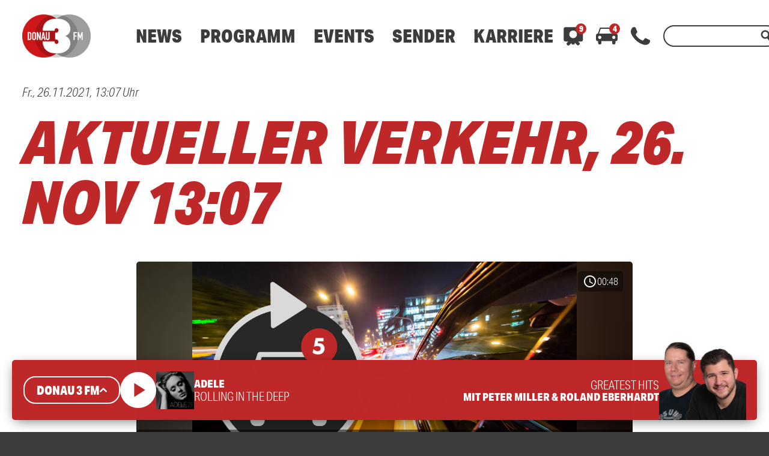

--- FILE ---
content_type: text/html; charset=UTF-8
request_url: https://www.donau3fm.de/mediathek/audio/aktueller-verkehr-26-nov-1307/
body_size: 45941
content:
<!DOCTYPE html>
<html lang="de">
<head>
	<meta charset="UTF-8">
	<meta name="viewport" content="width=device-width,initial-scale=1.0,minimum-scale=1.0,maximum-scale=1.0,viewport-fit=cover">

	<title>Aktueller Verkehr, 26. Nov  13:07 | DONAU 3 FM</title>

	<meta http-equiv="X-UA-Compatible" content="IE=edge">
	<meta name="format-detection" content="telephone=no">

	<link rel="profile" href="http://gmpg.org/xfn/11">

	<link rel="canonical" href="https://www.donau3fm.de/mediathek/audio/aktueller-verkehr-26-nov-1307/" />
<meta name='robots' content='max-image-preview:large' />
	<style>img:is([sizes="auto" i], [sizes^="auto," i]) { contain-intrinsic-size: 3000px 1500px }</style>
	<meta name="keywords" content="blitzer, verkehr, radar, radarkontrolle, ulm, falle, biberach ,günzburg, auto, straße, a8, a7, stau, unfall,"/><meta name="description" content="Aktueller Verkehr, 26. Nov  13:07 | Einfach gut informiert: Alle aktuellen Staus und Behinderungen aus Schwaben. Sie haben auch etwas gesehen? Dann melden Sie es gerne per Telefon (0800 0  …"/><meta property="og:url" content="https://www.donau3fm.de/mediathek/audio/aktueller-verkehr-26-nov-1307/"/><meta property="og:title" content="Aktueller Verkehr, 26. Nov  13:07"/><meta property="og:description" content="Aktueller Verkehr, 26. Nov  13:07 | Einfach gut informiert: Alle aktuellen Staus und Behinderungen aus Schwaben. Sie haben auch etwas gesehen? Dann melden Sie es gerne per Telefon (0800 0  &hellip;"/><meta property="og:image" content="https://www.donau3fm.de/storage/thumbs/1200x630c/r:1636719299/326733.png"/><meta property="og:image:type" content="image/jpeg"/><meta property="og:image:width" content="1200"/><meta property="og:image:height" content="630"/>
<script type="application/ld+json">
{
"@context": "https://schema.org",
"@type": "AudioObject", 
"name": "Aktueller Verkehr, 26. Nov  13:07", 
"description": "Aktueller Verkehr, 26. Nov  13:07 | Einfach gut informiert: Alle aktuellen Staus und Behinderungen aus Schwaben. Sie haben auch etwas gesehen? Dann melden Sie es gerne per Telefon (0800 0  …", 
"uploadDate": "2021-11-26T13:07:09+0000", 
"duration": "P0DT0H0M48S"
}
</script>

<meta name="cmms-cm-r-by" content="user">
<meta name="cmms-cm-g-at" content="2026-01-15 20:27:08">
<meta name="cmms-cm-v-un" content="infinite">
<link rel='dns-prefetch' href='//www.donau3fm.de' />
<link rel='dns-prefetch' href='//assets.welocal.world' />
<link rel='dns-prefetch' href='//js.hcaptcha.com' />
<link rel='dns-prefetch' href='//imasdk.googleapis.com' />
<link rel='dns-prefetch' href='//use.typekit.net' />
<link rel="alternate" type="application/rss+xml" title="DONAU 3 FM &raquo; Feed" href="https://www.donau3fm.de/feed/" />
<link rel="stylesheet" href="https://assets.welocal.world/fonts/Jost:300,300i,400,400i,500,500i,700" type="text/css" media="all">
<link rel="stylesheet" href="https://use.typekit.net/duc6jhi.css" type="text/css" media="all">
<style>@charset "UTF-8";@font-face{font-family:swiper-icons;src:url(data:application/font-woff;charset=utf-8;base64,\ [base64]//wADZ2x5ZgAAAywAAADMAAAD2MHtryVoZWFkAAABbAAAADAAAAA2E2+eoWhoZWEAAAGcAAAAHwAAACQC9gDzaG10eAAAAigAAAAZAAAArgJkABFsb2NhAAAC0AAAAFoAAABaFQAUGG1heHAAAAG8AAAAHwAAACAAcABAbmFtZQAAA/gAAAE5AAACXvFdBwlwb3N0AAAFNAAAAGIAAACE5s74hXjaY2BkYGAAYpf5Hu/j+W2+MnAzMYDAzaX6QjD6/4//Bxj5GA8AuRwMYGkAPywL13jaY2BkYGA88P8Agx4j+/8fQDYfA1AEBWgDAIB2BOoAeNpjYGRgYNBh4GdgYgABEMnIABJzYNADCQAACWgAsQB42mNgYfzCOIGBlYGB0YcxjYGBwR1Kf2WQZGhhYGBiYGVmgAFGBiQQkOaawtDAoMBQxXjg/wEGPcYDDA4wNUA2CCgwsAAAO4EL6gAAeNpj2M0gyAACqxgGNWBkZ2D4/wMA+xkDdgAAAHjaY2BgYGaAYBkGRgYQiAHyGMF8FgYHIM3DwMHABGQrMOgyWDLEM1T9/w8UBfEMgLzE////P/5//f/V/xv+r4eaAAeMbAxwIUYmIMHEgKYAYjUcsDAwsLKxc3BycfPw8jEQA/[base64]/uznmfPFBNODM2K7MTQ45YEAZqGP81AmGGcF3iPqOop0r1SPTaTbVkfUe4HXj97wYE+yNwWYxwWu4v1ugWHgo3S1XdZEVqWM7ET0cfnLGxWfkgR42o2PvWrDMBSFj/IHLaF0zKjRgdiVMwScNRAoWUoH78Y2icB/yIY09An6AH2Bdu/UB+yxopYshQiEvnvu0dURgDt8QeC8PDw7Fpji3fEA4z/PEJ6YOB5hKh4dj3EvXhxPqH/SKUY3rJ7srZ4FZnh1PMAtPhwP6fl2PMJMPDgeQ4rY8YT6Gzao0eAEA409DuggmTnFnOcSCiEiLMgxCiTI6Cq5DZUd3Qmp10vO0LaLTd2cjN4fOumlc7lUYbSQcZFkutRG7g6JKZKy0RmdLY680CDnEJ+UMkpFFe1RN7nxdVpXrC4aTtnaurOnYercZg2YVmLN/d/gczfEimrE/fs/bOuq29Zmn8tloORaXgZgGa78yO9/cnXm2BpaGvq25Dv9S4E9+5SIc9PqupJKhYFSSl47+Qcr1mYNAAAAeNptw0cKwkAAAMDZJA8Q7OUJvkLsPfZ6zFVERPy8qHh2YER+3i/BP83vIBLLySsoKimrqKqpa2hp6+jq6RsYGhmbmJqZSy0sraxtbO3sHRydnEMU4uR6yx7JJXveP7WrDycAAAAAAAH//wACeNpjYGRgYOABYhkgZgJCZgZNBkYGLQZtIJsFLMYAAAw3ALgAeNolizEKgDAQBCchRbC2sFER0YD6qVQiBCv/H9ezGI6Z5XBAw8CBK/m5iQQVauVbXLnOrMZv2oLdKFa8Pjuru2hJzGabmOSLzNMzvutpB3N42mNgZGBg4GKQYzBhYMxJLMlj4GBgAYow/P/PAJJhLM6sSoWKfWCAAwDAjgbRAAB42mNgYGBkAIIbCZo5IPrmUn0hGA0AO8EFTQAA);font-weight:400;font-style:normal}:root{--swiper-theme-color:#007aff}.swiper,swiper-container{margin-left:auto;margin-right:auto;position:relative;overflow:hidden;list-style:none;padding:0;z-index:1;display:block}.swiper-vertical>.swiper-wrapper{flex-direction:column}.swiper-wrapper{position:relative;width:100%;height:100%;z-index:1;display:flex;transition-property:transform;transition-timing-function:var(--swiper-wrapper-transition-timing-function,initial);box-sizing:content-box}.swiper-android .swiper-slide,.swiper-wrapper{transform:translateZ(0)}.swiper-horizontal{touch-action:pan-y}.swiper-vertical{touch-action:pan-x}.swiper-slide,swiper-slide{flex-shrink:0;width:100%;height:100%;position:relative;transition-property:transform;display:block}.swiper-slide-invisible-blank{visibility:hidden}.swiper-autoheight,.swiper-autoheight .swiper-slide{height:auto}.swiper-autoheight .swiper-wrapper{align-items:flex-start;transition-property:transform,height}.swiper-backface-hidden .swiper-slide{transform:translateZ(0);-webkit-backface-visibility:hidden;backface-visibility:hidden}.swiper-3d.swiper-css-mode .swiper-wrapper{perspective:1200px}.swiper-3d .swiper-wrapper{transform-style:preserve-3d}.swiper-3d{perspective:1200px}.swiper-3d .swiper-cube-shadow,.swiper-3d .swiper-slide,.swiper-3d .swiper-slide-shadow,.swiper-3d .swiper-slide-shadow-bottom,.swiper-3d .swiper-slide-shadow-left,.swiper-3d .swiper-slide-shadow-right,.swiper-3d .swiper-slide-shadow-top{transform-style:preserve-3d}.swiper-3d .swiper-slide-shadow,.swiper-3d .swiper-slide-shadow-bottom,.swiper-3d .swiper-slide-shadow-left,.swiper-3d .swiper-slide-shadow-right,.swiper-3d .swiper-slide-shadow-top{position:absolute;left:0;top:0;width:100%;height:100%;pointer-events:none;z-index:10}.swiper-3d .swiper-slide-shadow{background:rgba(0,0,0,.15)}.swiper-3d .swiper-slide-shadow-left{background-image:linear-gradient(to left,rgba(0,0,0,.5),rgba(0,0,0,0))}.swiper-3d .swiper-slide-shadow-right{background-image:linear-gradient(to right,rgba(0,0,0,.5),rgba(0,0,0,0))}.swiper-3d .swiper-slide-shadow-top{background-image:linear-gradient(to top,rgba(0,0,0,.5),rgba(0,0,0,0))}.swiper-3d .swiper-slide-shadow-bottom{background-image:linear-gradient(to bottom,rgba(0,0,0,.5),rgba(0,0,0,0))}.swiper-css-mode>.swiper-wrapper{overflow:auto;scrollbar-width:none;-ms-overflow-style:none}.swiper-css-mode>.swiper-wrapper::-webkit-scrollbar{display:none}.swiper-css-mode>.swiper-wrapper>.swiper-slide{scroll-snap-align:start start}.swiper-horizontal.swiper-css-mode>.swiper-wrapper{scroll-snap-type:x mandatory}.swiper-vertical.swiper-css-mode>.swiper-wrapper{scroll-snap-type:y mandatory}.swiper-css-mode.swiper-free-mode>.swiper-wrapper{scroll-snap-type:none}.swiper-css-mode.swiper-free-mode>.swiper-wrapper>.swiper-slide{scroll-snap-align:none}.swiper-centered>.swiper-wrapper:before{content:"";flex-shrink:0;order:9999}.swiper-centered>.swiper-wrapper>.swiper-slide{scroll-snap-align:center center;scroll-snap-stop:always}.swiper-centered.swiper-horizontal>.swiper-wrapper>.swiper-slide:first-child{margin-inline-start:var(--swiper-centered-offset-before)}.swiper-centered.swiper-horizontal>.swiper-wrapper:before{height:100%;min-height:1px;width:var(--swiper-centered-offset-after)}.swiper-centered.swiper-vertical>.swiper-wrapper>.swiper-slide:first-child{margin-block-start:var(--swiper-centered-offset-before)}.swiper-centered.swiper-vertical>.swiper-wrapper:before{width:100%;min-width:1px;height:var(--swiper-centered-offset-after)}.swiper-lazy-preloader{width:42px;height:42px;position:absolute;left:50%;top:50%;margin-left:-21px;margin-top:-21px;z-index:10;transform-origin:50%;box-sizing:border-box;border:4px solid var(--swiper-preloader-color,var(--swiper-theme-color));border-radius:50%;border-top-color:transparent}.swiper-watch-progress .swiper-slide-visible .swiper-lazy-preloader,.swiper:not(.swiper-watch-progress) .swiper-lazy-preloader,swiper-container:not(.swiper-watch-progress) .swiper-lazy-preloader{animation:swiper-preloader-spin 1s infinite linear}.swiper-lazy-preloader-white{--swiper-preloader-color:#fff}.swiper-lazy-preloader-black{--swiper-preloader-color:#000}@keyframes swiper-preloader-spin{0%{transform:rotate(0)}to{transform:rotate(360deg)}}:root{--swiper-navigation-size:44px}.swiper-button-next,.swiper-button-prev{position:absolute;top:var(--swiper-navigation-top-offset,50%);width:calc(var(--swiper-navigation-size)/ 44 * 27);height:var(--swiper-navigation-size);margin-top:calc(0px - (var(--swiper-navigation-size)/ 2));z-index:10;cursor:pointer;display:flex;align-items:center;justify-content:center;color:var(--swiper-navigation-color,var(--swiper-theme-color))}.swiper-button-next.swiper-button-disabled,.swiper-button-prev.swiper-button-disabled{opacity:.35;cursor:auto;pointer-events:none}.swiper-button-next.swiper-button-hidden,.swiper-button-prev.swiper-button-hidden{opacity:0;cursor:auto;pointer-events:none}.swiper-navigation-disabled .swiper-button-next,.swiper-navigation-disabled .swiper-button-prev{display:none!important}.swiper-button-next:after,.swiper-button-prev:after{font-family:swiper-icons;font-size:var(--swiper-navigation-size);text-transform:none!important;letter-spacing:0;font-variant:initial;line-height:1}.swiper-button-prev,.swiper-rtl .swiper-button-next{left:var(--swiper-navigation-sides-offset,10px);right:auto}.swiper-button-prev:after,.swiper-rtl .swiper-button-next:after{content:"prev"}.swiper-button-next,.swiper-rtl .swiper-button-prev{right:var(--swiper-navigation-sides-offset,10px);left:auto}.swiper-button-next:after,.swiper-rtl .swiper-button-prev:after{content:"next"}.swiper-button-lock{display:none}.swiper-pagination{position:absolute;text-align:center;transition:.3s opacity;transform:translateZ(0);z-index:10}.swiper-pagination.swiper-pagination-hidden{opacity:0}.swiper-pagination-disabled>.swiper-pagination,.swiper-pagination.swiper-pagination-disabled{display:none!important}.swiper-horizontal>.swiper-pagination-bullets,.swiper-pagination-bullets.swiper-pagination-horizontal,.swiper-pagination-custom,.swiper-pagination-fraction{bottom:var(--swiper-pagination-bottom,8px);top:var(--swiper-pagination-top,auto);left:0;width:100%}.swiper-pagination-bullets-dynamic{overflow:hidden;font-size:0}.swiper-pagination-bullets-dynamic .swiper-pagination-bullet{transform:scale(.33);position:relative}.swiper-pagination-bullets-dynamic .swiper-pagination-bullet-active,.swiper-pagination-bullets-dynamic .swiper-pagination-bullet-active-main{transform:scale(1)}.swiper-pagination-bullets-dynamic .swiper-pagination-bullet-active-prev{transform:scale(.66)}.swiper-pagination-bullets-dynamic .swiper-pagination-bullet-active-prev-prev{transform:scale(.33)}.swiper-pagination-bullets-dynamic .swiper-pagination-bullet-active-next{transform:scale(.66)}.swiper-pagination-bullets-dynamic .swiper-pagination-bullet-active-next-next{transform:scale(.33)}.swiper-pagination-bullet{width:var(--swiper-pagination-bullet-width,var(--swiper-pagination-bullet-size,8px));height:var(--swiper-pagination-bullet-height,var(--swiper-pagination-bullet-size,8px));display:inline-block;border-radius:var(--swiper-pagination-bullet-border-radius,50%);background:var(--swiper-pagination-bullet-inactive-color,#000);opacity:var(--swiper-pagination-bullet-inactive-opacity, .2)}button.swiper-pagination-bullet{border:none;margin:0;padding:0;box-shadow:none;-webkit-appearance:none;appearance:none}.swiper-pagination-clickable .swiper-pagination-bullet{cursor:pointer}.swiper-pagination-bullet:only-child{display:none!important}.swiper-pagination-bullet-active{opacity:var(--swiper-pagination-bullet-opacity, 1);background:var(--swiper-pagination-color,var(--swiper-theme-color))}.swiper-pagination-vertical.swiper-pagination-bullets,.swiper-vertical>.swiper-pagination-bullets{right:var(--swiper-pagination-right,8px);left:var(--swiper-pagination-left,auto);top:50%;transform:translate3d(0,-50%,0)}.swiper-pagination-vertical.swiper-pagination-bullets .swiper-pagination-bullet,.swiper-vertical>.swiper-pagination-bullets .swiper-pagination-bullet{margin:var(--swiper-pagination-bullet-vertical-gap,6px) 0;display:block}.swiper-pagination-vertical.swiper-pagination-bullets.swiper-pagination-bullets-dynamic,.swiper-vertical>.swiper-pagination-bullets.swiper-pagination-bullets-dynamic{top:50%;transform:translateY(-50%);width:8px}.swiper-pagination-vertical.swiper-pagination-bullets.swiper-pagination-bullets-dynamic .swiper-pagination-bullet,.swiper-vertical>.swiper-pagination-bullets.swiper-pagination-bullets-dynamic .swiper-pagination-bullet{display:inline-block;transition:.2s transform,.2s top}.swiper-horizontal>.swiper-pagination-bullets .swiper-pagination-bullet,.swiper-pagination-horizontal.swiper-pagination-bullets .swiper-pagination-bullet{margin:0 var(--swiper-pagination-bullet-horizontal-gap,4px)}.swiper-horizontal>.swiper-pagination-bullets.swiper-pagination-bullets-dynamic,.swiper-pagination-horizontal.swiper-pagination-bullets.swiper-pagination-bullets-dynamic{left:50%;transform:translate(-50%);white-space:nowrap}.swiper-horizontal>.swiper-pagination-bullets.swiper-pagination-bullets-dynamic .swiper-pagination-bullet,.swiper-pagination-horizontal.swiper-pagination-bullets.swiper-pagination-bullets-dynamic .swiper-pagination-bullet{transition:.2s transform,.2s left}.swiper-horizontal.swiper-rtl>.swiper-pagination-bullets-dynamic .swiper-pagination-bullet,:host(.swiper-horizontal.swiper-rtl) .swiper-pagination-bullets-dynamic .swiper-pagination-bullet{transition:.2s transform,.2s right}.swiper-pagination-fraction{color:var(--swiper-pagination-fraction-color,inherit)}.swiper-pagination-progressbar{background:var(--swiper-pagination-progressbar-bg-color,rgba(0,0,0,.25));position:absolute}.swiper-pagination-progressbar .swiper-pagination-progressbar-fill{background:var(--swiper-pagination-color,var(--swiper-theme-color));position:absolute;left:0;top:0;width:100%;height:100%;transform:scale(0);transform-origin:left top}.swiper-rtl .swiper-pagination-progressbar .swiper-pagination-progressbar-fill{transform-origin:right top}.swiper-horizontal>.swiper-pagination-progressbar,.swiper-pagination-progressbar.swiper-pagination-horizontal,.swiper-pagination-progressbar.swiper-pagination-vertical.swiper-pagination-progressbar-opposite,.swiper-vertical>.swiper-pagination-progressbar.swiper-pagination-progressbar-opposite{width:100%;height:var(--swiper-pagination-progressbar-size,4px);left:0;top:0}.swiper-horizontal>.swiper-pagination-progressbar.swiper-pagination-progressbar-opposite,.swiper-pagination-progressbar.swiper-pagination-horizontal.swiper-pagination-progressbar-opposite,.swiper-pagination-progressbar.swiper-pagination-vertical,.swiper-vertical>.swiper-pagination-progressbar{width:var(--swiper-pagination-progressbar-size,4px);height:100%;left:0;top:0}.swiper-pagination-lock{display:none}.wp-admin-trigger{--outline: 2px solid rgba(255, 255, 255, .2);--border-radius: .25rem;all:unset;position:fixed;top:35%;right:0;display:flex!important;align-items:center;gap:.5rem;padding:1rem 1.5rem;color:#fff;background:#333;outline:var(--outline);border-right:0;border-radius:var(--border-radius) 0 0 var(--border-radius);transform:translate(calc(100% - 4.75rem),-50%);transition:transform .25s ease;animation:wp-admin-trigger 1s 0s 1 ease;cursor:pointer;user-select:none;z-index:10001}.wp-admin-trigger:hover{transform:translateY(-50%)}.wp-admin-trigger:hover .wp-admin-trigger__label{opacity:1}.wp-admin-trigger__icon{display:block;width:1.75rem;height:1.75rem}.wp-admin-trigger__label{font-size:1rem;font-weight:500;opacity:0;transition:opacity .25s ease}@keyframes wp-admin-trigger{0%,50%{transform:translate(100%,-50%)}}.smartbanner{--white: #fff;--grey-1: #222;--grey-2: #999;--grey-3: #ccc;--key-contrast: var(--key-color-1-contrast, var(--white));--key-background: var(--key-color-1, var(--grey-2));--spacing: clamp(.5rem, .25rem + 1.25vw, 1rem);position:fixed;top:0;left:0;display:flex;align-items:center;gap:var(--spacing);width:100%;padding:calc(var(--spacing) + var(--safe-area-top, 0px)) var(--spacing) var(--spacing);box-sizing:border-box;font-size:clamp(.875rem,.75rem + .63vw,1.125rem);color:var(--grey-1);background:var(--white);border-bottom:1px solid var(--grey-3);z-index:9999}.smartbanner__close{position:relative;flex:0 0 auto;padding:1em;margin:-1em;color:var(--grey-2)}.smartbanner__cta{display:flex;align-items:center;gap:var(--spacing);width:100%;color:currentColor;overflow:hidden}.smartbanner__thumb{--size: clamp(2.5rem, 1.25rem + 6.25vw, 5rem);position:relative;flex:0 0 auto;width:var(--size);height:var(--size);box-sizing:border-box;border:1px solid var(--grey-3);border-radius:25%;object-fit:contain;background:var(--white)}.smartbanner__text{flex:1;display:flex;flex-direction:column;overflow:hidden;overflow-wrap:break-word}.smartbanner__title,.smartbanner__description{display:-webkit-box;-webkit-box-orient:vertical;-webkit-line-clamp:2;width:100%;overflow:hidden}.smartbanner__title{font-size:1.125em;font-weight:400;line-height:1.1}.smartbanner__description{font-size:.875em;color:var(--grey-2);line-height:1.2}.smartbanner__button{flex:0 0 auto;position:relative;padding:.6em 1.2em;font-size:.8125em;font-weight:600;line-height:1;text-transform:uppercase;color:var(--key-contrast);background:var(--key-background);border-radius:2em}.smartbanner__button:before{--padding: 1em;content:"";position:absolute;top:calc(0em - var(--padding));left:calc(0em - var(--padding) / 2);width:calc(100% + var(--padding));height:calc(100% + var(--padding) * 2)}:root{--safe-area-top: env(safe-area-inset-top);--safe-area-right: env(safe-area-inset-right);--safe-area-bottom: env(safe-area-inset-bottom);--safe-area-left: env(safe-area-inset-left)}.__text-color-red{color:#be2828}.__text-color-white{color:#fff}.__background-color-red{background:#be2828}.__background-color-grey{background:#d9d9d9}.iconSet{font-family:Material Icons;font-weight:400;font-style:normal;font-size:24px;display:inline-block;line-height:1;text-transform:none;letter-spacing:normal;word-wrap:normal;white-space:nowrap;direction:ltr;user-select:none;-webkit-font-smoothing:antialiased;text-rendering:optimizeLegibility;-moz-osx-font-smoothing:grayscale;font-feature-settings:"liga"}body,div,dl,dt,dd,ul,ol,li,h1,h2,h3,h4,h5,h6,pre,code,form,fieldset,legend,input,textarea,p,blockquote,th,td,figure{margin:0;padding:0}table{border-collapse:collapse;border-spacing:0}fieldset,img{border:0}address,caption,cite,code,dfn,em,strong,th,var{font-style:normal;font-weight:400}ol,ul{list-style:none}caption,th{text-align:left}h1,h2,h3,h4,h5,h6{font-size:100%;font-weight:400;margin:0;padding:0}q:before,q:after{content:""}abbr,acronym{border:0;font-variant:normal}sup{vertical-align:text-top}sub{vertical-align:text-bottom}input,textarea,select{font-family:inherit;font-size:inherit;font-weight:inherit}legend{color:#000}a{text-decoration:none}.clr{clear:both}.dashicons{width:auto;height:auto;font-size:inherit;line-height:inherit}*{-webkit-tap-highlight-color:rgba(0,0,0,0)}html{min-height:100%;background:#3c3c3c}body{font-family:aktiv-grotesk-condensed,sans-serif;color:#3c3c3c;background:white;font-weight:300;font-size:19px;line-height:23px}@media all and (min-width: 1025px){body{font-weight:300;font-size:20px;line-height:26px}}body.menu-open{overflow:hidden}body strong,body b{font-weight:700}body em{font-style:italic}#main{padding-top:calc(80px + var(--safe-area-top));transition:filter .15s ease-out,opacity .15s ease-out}@media all and (min-width: 960px){#main{padding-top:calc(100px + var(--safe-area-top))}}@media all and (min-width: 1025px){#main{padding-top:calc(120px + var(--safe-area-top))}}.--loading #main{filter:grayscale(1);opacity:.5}#main .idvl-editor{overflow-x:hidden}#masthead{position:fixed;top:0;left:0;width:100%;z-index:9999;height:calc(80px + var(--safe-area-top));padding-top:var(--safe-area-top);background:white;display:flex;align-items:center;box-shadow:0 0 10px -5px rgba(0,0,0,.6);transition:box-shadow .15s ease-out;box-sizing:border-box}@media all and (min-width: 960px){#masthead{height:calc(100px + var(--safe-area-top))}}@media all and (min-width: 1025px){#masthead{height:calc(120px + var(--safe-area-top))}}.--header_open #masthead{box-shadow:none}#masthead .header-wrapper{width:100%;max-width:1600px;margin:0 auto;padding-right:22px;padding-left:22px}@media all and (min-width: 960px){#masthead .header-wrapper{padding-right:37px;padding-left:37px}}@media all and (min-width: 1674px){#masthead .header-wrapper{padding-right:0;padding-left:0}}#masthead .header-banner{display:flex;align-items:center}.header-panel{position:fixed;top:calc(80px + var(--safe-area-top) + 10px);left:0;width:100%;max-height:calc(100vh - (80px + var(--safe-area-top)) - 20px);opacity:0;transform:translate3d(0,-10px,0);transition:transform .15s ease-out,opacity .15s ease-out;pointer-events:none}@media all and (max-width: 959px){.header-panel{overflow-y:scroll;-webkit-overflow-scrolling:touch}}@media all and (min-width: 960px){.header-panel{top:calc(100px + var(--safe-area-top) + 20px);height:auto}}@media all and (min-width: 1025px){.header-panel{top:calc(120px + var(--safe-area-top) + 20px)}}.header-panel.--open{opacity:1;transform:translateZ(0);pointer-events:all}.header-panel-inner{position:relative;width:calc(100% - 20px);max-width:1600px;margin:0 auto 10px;padding:20px 0;box-sizing:border-box;display:flex;flex-direction:row;color:#fff;background:#be2828;border-radius:5px;box-shadow:0 5px 20px -5px rgba(0,0,0,.6)}@media all and (min-width: 960px){.header-panel-inner{width:calc(100% - 40px);padding:20px 0}}.header-panel-inner .more-link{border-radius:2em;line-height:16px;cursor:pointer;display:inline-block;text-transform:uppercase;text-align:center;font-weight:900;white-space:nowrap;transition:background .15s ease-out,transform .15s ease-out;display:inline-flex;align-items:center;gap:.1em;padding:.5em 1em;font-size:18px;line-height:1;color:#be2828;background:white}@media all and (min-width: 1025px){.header-panel-inner .more-link{padding:15px 20px}}.header-panel-inner .more-link:active{transform:scale(.98)}@media all and (min-width: 1025px){.header-panel-inner .more-link{padding:.75em 1em}}.header-panel-inner .more-link:hover{background:#d9d9d9}.header-panel-inner .more-link:hover .iconSet{transform:translate3d(.15em,-.05em,0)}.header-panel-inner .more-link .iconSet{font-size:1.5em;line-height:0;font-weight:700;transform:translate3d(0,-.05em,0);transition:.15s ease-out}.header-panel-inner .close{position:absolute;top:20px;right:22px;width:24px;height:24px;flex:1 0 auto;cursor:pointer;flex-grow:0}.header-panel-inner .close:hover{color:#d9d9d9}@media all and (min-width: 960px){.header-panel-inner .close{right:37px}}.header-panel.--contact .list{width:100%;display:flex;flex-direction:column}@media all and (min-width: 960px){.header-panel.--contact .list{flex-direction:row}}.header-panel.--contact .list .item{display:flex;align-items:center;margin:20px 20px 0}.header-panel.--contact .list .item:first-child{margin-top:0}@media all and (min-width: 960px){.header-panel.--contact .list .item{margin:0 20px}}@media all and (min-width: 1024px){.header-panel.--contact .list .item{margin:0 35px}}.header-panel.--contact .list .icon{display:block;width:40px;height:40px;padding:10px;margin-right:10px;box-sizing:border-box;border-radius:50%;background:white;color:#be2828}@media all and (min-width: 960px){.header-panel.--contact .list .icon{width:60px;height:60px;padding:12px;margin-right:20px}}.header-panel.--contact .list .number{font-size:30px;font-weight:900;font-style:italic;color:#fff}@media all and (min-width: 960px){.header-panel.--contact .list .number{font-size:50px}}.header-panel.--traffic .icon-container{display:none;flex-direction:column;align-items:center;user-select:none}@media all and (min-width: 768px){.header-panel.--traffic .icon-container{display:flex;width:10%}}.header-panel.--traffic .icon-container .icon{width:30px;height:30px}@media all and (min-width: 960px){.header-panel.--traffic .icon-container .icon{width:36px;height:36px}}.header-panel.--traffic .icon-container .label{text-transform:uppercase;font-size:16px;line-height:24px}.header-panel.--traffic .list{width:100%}@media all and (min-width: 768px){.header-panel.--traffic .list{margin-left:20px}}@media all and (min-width: 960px){.header-panel.--traffic .list{margin-left:30px}}.header-panel.--traffic .list .item{display:flex;flex-direction:column;font-size:16px;line-height:24px;padding:5px 56px 5px 22px}.header-panel.--traffic .list .item:first-child{padding-top:0}.header-panel.--traffic .list .item:nth-of-type(2n){background:#801B1B}@media all and (min-width: 960px){.header-panel.--traffic .list .item:nth-of-type(2n){background:none}}.header-panel.--traffic .list .item.no-bg{background:none;padding-top:0;padding-right:22px;padding-bottom:0}@media all and (min-width: 960px){.header-panel.--traffic .list .item.no-bg{margin-right:0}}@media all and (min-width: 960px){.header-panel.--traffic .list .item{flex-direction:row;padding-right:37px;margin-right:44px}}.header-panel.--traffic .list .col:nth-of-type(1){white-space:nowrap;flex:0}@media all and (min-width: 960px){.header-panel.--traffic .list .col:nth-of-type(1){width:165px}}@media all and (min-width: 960px){.header-panel.--traffic .list .col:nth-of-type(2){margin-left:10px}}.header-panel.--traffic .list .col strong{text-transform:uppercase}.header-panel.--traffic .list .col strong:not(:empty)+span{padding-left:.25em}.header-panel.--traffic .list .single-col{margin-top:20px}.header-panel.--traffic .list .single-col strong a{color:#fff}.header-nav-outer{z-index:99;flex:1 0 auto}@media all and (min-width: 960px){.header-nav-outer{margin-left:50px}}@media all and (min-width: 1025px){.header-nav-outer{margin-left:30px}}@media all and (min-width: 1100px){.header-nav-outer{margin-left:60px}}.header-nav-outer .site-navigation{user-select:none}@media all and (min-width: 960px){.header-nav-outer .site-navigation ul{display:flex}}@media all and (min-width: 960px){.header-nav-outer .site-navigation>div>ul>li{margin:0 10px;position:relative}}@media all and (min-width: 1025px){.header-nav-outer .site-navigation>div>ul>li{margin:0 15px}}.header-nav-outer .site-navigation>div>ul>.menu-item>a{font-weight:900;font-size:22px;line-height:22px;color:#3c3c3c;cursor:pointer}@media all and (min-width: 1025px){.header-nav-outer .site-navigation>div>ul>.menu-item>a{font-weight:900;font-size:30px;line-height:30px}}.header-nav-outer .site-navigation>div>ul>.menu-item>a:hover{color:#be2828}.header-nav-outer .site-navigation .sub-menu{display:none;flex-direction:column}@media all and (min-width: 960px){.header-nav-outer .site-navigation .sub-menu{position:absolute;top:26px;left:-25px;min-width:245px;padding:15px 25px 25px;display:block;background:white;box-sizing:border-box;border-radius:5px;box-shadow:0 15px 20px -10px rgba(0,0,0,.6);opacity:0;transform:translate3d(0,-10px,0);transition:transform .15s ease-out,opacity .15s ease-out;pointer-events:none}}@media all and (min-width: 1025px){.header-nav-outer .site-navigation .sub-menu{top:32px}}.header-nav-outer .site-navigation .sub-menu a{display:block}@media all and (min-width: 960px){.header-nav-outer .site-navigation .sub-menu a{color:#3c3c3c;font-size:24px;line-height:26px;padding:5px 0}.header-nav-outer .site-navigation .sub-menu a:hover{color:#be2828}}@media all and (max-width: 959px){.header-nav-outer .site-navigation .menu-item.-open>.sub-menu{display:block}}@media all and (min-width: 960px){.header-nav-outer .site-navigation .menu-item:hover>.sub-menu{transform:translateZ(0);opacity:1;pointer-events:all}}@media all and (min-width: 960px){.header-nav-outer .mobile-search-wrapper,.header-nav-outer .mobile-nav-footer{display:none}}@media all and (max-width: 959px){.header-nav-outer{position:fixed;top:calc(80px + var(--safe-area-top));left:0;width:100%;height:calc(100vh - (80px + var(--safe-area-top)));background:white;display:flex;flex-direction:column;overflow-y:scroll;-webkit-overflow-scrolling:touch;transition:transform .15s ease-out;transform:translate3d(100%,0,0)}.--menu-open .header-nav-outer{transform:translateZ(0)}.--menu-open .header-nav-outer .site-navigation .menu-item.--open>.sub-menu{display:block}.header-nav-outer .mobile-search-wrapper{height:40px;margin:24px 22px 0}.header-nav-outer .site-navigation{position:relative;flex:1;padding:26px 22px 14px}.header-nav-outer .site-navigation .menu-toggle-switch{display:none}.header-nav-outer .site-navigation>div>ul>.menu-item>a{font-size:42px;line-height:1.2;text-transform:uppercase}.header-nav-outer .site-navigation .menu-item.--open{background:white;z-index:2}.header-nav-outer .site-navigation .menu-item.--open .menu-toggle-switch{display:inline-block;vertical-align:middle;width:35px;height:35px;color:#be2828;margin-left:-10px;margin-right:10px;margin-top:-8px}.header-nav-outer .site-navigation .menu-item.--open>a{vertical-align:middle;color:#be2828}.header-nav-outer .site-navigation .menu-item.--open>.sub-menu a{padding-left:35px;font-size:26px;line-height:40px;font-weight:300;color:#3c3c3c}}.footer-wrapper{background:#3c3c3c;padding-bottom:calc(100px + var(--safe-area-bottom))}@media all and (min-width: 1025px){.footer-wrapper{padding-bottom:calc(120px + var(--safe-area-bottom))}}.footer-claim{color:#fff;text-align:center;padding:0 22px 18px}@media all and (min-width: 960px){.footer-claim{padding:0 37px 20px}}@media all and (min-width: 1025px){.footer-claim{padding-bottom:40px}}@media all and (min-width: 1674px){.footer-claim{padding-right:0;padding-left:0}}.footer-claim p{font-size:1rem;color:#fff;display:none}.footer-claim svg{width:100%;max-width:260px;height:auto}@media all and (min-width: 960px){.footer-claim svg{max-width:360px}}.footer-navigation-wrapper{background:#3c3c3c;padding:24px 22px 18px}@media all and (min-width: 960px){.footer-navigation-wrapper{padding:50px 37px 20px}}@media all and (min-width: 1025px){.footer-navigation-wrapper{padding-top:50px;padding-bottom:40px}}@media all and (min-width: 1674px){.footer-navigation-wrapper{padding-right:0;padding-left:0}}.footer-navigation-wrapper .footer-social-nav{padding-bottom:18px}@media all and (min-width: 960px){.footer-navigation-wrapper .footer-social-nav{padding-bottom:70px}}@media all and (min-width: 1025px){.footer-navigation-wrapper .footer-social-nav{padding-bottom:90px}}.footer-navigation-wrapper .footer-social-nav .shortcuts{display:flex;justify-content:center;align-items:center}.footer-navigation-wrapper .footer-social-nav .shortcuts a{color:#3c3c3c;background:white;width:34px;height:34px;font-size:18px;border-radius:50%;display:flex;justify-content:center;align-items:center;margin:6px;transition:all .15s ease-out}.footer-navigation-wrapper .footer-social-nav .shortcuts a:hover{color:#fff;background:#be2828}.footer-navigation-wrapper .footer-social-nav .shortcuts a:hover.ss-mail:before{background:transparent url(/wp-content/themes/cmms-theme-donau3fm/assets/img/icons/ss-mail_light.svg) no-repeat center/cover}.footer-navigation-wrapper .footer-social-nav .shortcuts a:hover.ss-facebook:before{background:transparent url(/wp-content/themes/cmms-theme-donau3fm/assets/img/icons/ss-facebook_light.svg) no-repeat center/cover}.footer-navigation-wrapper .footer-social-nav .shortcuts a.ss-facebook:before{background:transparent url(/wp-content/themes/cmms-theme-donau3fm/assets/img/icons/ss-facebook_dark.svg) no-repeat center/cover}.footer-navigation-wrapper .footer-social-nav .shortcuts a.ss-mail:before{background:transparent url(/wp-content/themes/cmms-theme-donau3fm/assets/img/icons/ss-mail_dark.svg) no-repeat center/cover}.footer-navigation-wrapper .footer-social-nav .shortcuts a.ss-facebook:before,.footer-navigation-wrapper .footer-social-nav .shortcuts a.ss-mail:before{content:"";width:18px;height:18px}@media all and (min-width: 375px){.footer-navigation-wrapper .footer-social-nav .shortcuts a.ss-facebook:before,.footer-navigation-wrapper .footer-social-nav .shortcuts a.ss-mail:before{width:24px;height:24px}}@media all and (min-width: 960px){.footer-navigation-wrapper .footer-social-nav .shortcuts a.ss-facebook:before,.footer-navigation-wrapper .footer-social-nav .shortcuts a.ss-mail:before{width:30px;height:30px}}@media all and (min-width: 1025px){.footer-navigation-wrapper .footer-social-nav .shortcuts a.ss-facebook:before,.footer-navigation-wrapper .footer-social-nav .shortcuts a.ss-mail:before{width:40px;height:40px}}@media all and (min-width: 375px){.footer-navigation-wrapper .footer-social-nav .shortcuts a{width:44px;height:44px;font-size:24px;margin:0 6px}}@media all and (min-width: 960px){.footer-navigation-wrapper .footer-social-nav .shortcuts a{width:60px;height:60px;font-size:30px;margin:0 10px}}@media all and (min-width: 1025px){.footer-navigation-wrapper .footer-social-nav .shortcuts a{width:80px;height:80px;font-size:40px}}.footer-navigation-wrapper .footer-social-nav .shortcuts a span{display:none}.footer-navigation-wrapper .footer-nav ul{display:flex;flex-direction:row;flex-wrap:wrap;justify-content:center}.footer-navigation-wrapper .footer-nav ul>li{color:#fff}.footer-navigation-wrapper .footer-nav ul>li>a{font-weight:300;font-size:19px;line-height:23px;color:#fff;padding:6px;display:block;cursor:pointer}@media all and (min-width: 1025px){.footer-navigation-wrapper .footer-nav ul>li>a{font-weight:300;font-size:24px;line-height:30px}}.footer-navigation-wrapper .footer-nav ul>li>a:hover{color:#be2828}.player{position:relative;display:flex;align-items:center;gap:10px;width:calc(100% - 20px);height:100%;max-width:1640px;margin:0 auto;padding:11px;box-sizing:border-box;color:#fff;background:#be2828;border-radius:5px;box-shadow:0 5px 20px -5px rgba(0,0,0,.6)}.player__wrapper{position:fixed;bottom:calc(10px + var(--safe-area-bottom));left:0;width:100%;height:80px;opacity:0;animation:player-fadein .5s cubic-bezier(.3,0,.15,1) .1s forwards;z-index:8000;user-select:none}@media (min-width: 960px){.player__wrapper{bottom:calc(20px + var(--safe-area-bottom))}}@media (min-width: 1025px){.player__wrapper{height:100px}}@keyframes player-fadein{to{opacity:1}}@media (min-width: 960px){.player{gap:20px;width:calc(100% - 40px);padding:18.5px}}.player__channel{order:1;display:flex;align-items:center;gap:.5rem;text-transform:uppercase;border:2px solid white;padding:10px;border-radius:20px;font-weight:600;line-height:1.1;cursor:pointer}.player__channel.--drawer-open,.player__channel:hover{background:#801B1B}.player__channel.--drawer-open svg{transform:rotate(180deg)}@media (min-width: 768px){.player__channel{order:unset;padding:10px 20px}}.player__channel__name{display:none}@media (min-width: 768px){.player__channel__name{display:block}}.player__channel svg{height:1rem;width:1rem}@media (min-width: 768px){.player__channel svg{height:.75rem;width:.75rem}}.player .player__control{height:40px;width:40px}@media (min-width: 768px){.player .player__control{height:60px;width:60px}}.player__track{flex:1;display:flex;align-items:center;gap:.5rem;height:100%;overflow:hidden}.player__track__image{height:calc(100% - 20px)}@media (min-width: 768px){.player__track__image{height:100%}}.player__track__image img{height:100%;width:auto}.player__track__text{display:flex;flex-direction:column;justify-content:center;height:100%;line-height:1.1;overflow:hidden}.player__track__artist{font-size:1rem;font-weight:900;text-transform:uppercase;display:block;max-width:100%;overflow:hidden;white-space:nowrap;text-overflow:ellipsis}@media (min-width: 1025px){.player__track__artist{font-size:1.125rem}}.player__track__title{font-size:1.125rem;text-transform:uppercase;display:block;max-width:100%;overflow:hidden;white-space:nowrap;text-overflow:ellipsis}@media (min-width: 1025px){.player__track__title{font-size:1.25rem}}.player__modimage{display:none;height:70px;align-self:flex-end;margin-bottom:-11px}@media (min-width: 768px){.player__modimage{display:block}}@media (min-width: 960px){.player__modimage{margin-bottom:-18.5px}}@media (min-width: 1025px){.player__modimage{height:140px}}.player__modimage img{height:100%;width:auto}.player__show{display:none;flex-direction:column;justify-content:center;align-items:flex-end;line-height:1.1;overflow:hidden}@media (min-width: 768px){.player__show{display:flex}}.player__modname{font-size:1rem;font-weight:900;text-transform:uppercase;display:block;max-width:100%;overflow:hidden;white-space:nowrap;text-overflow:ellipsis}@media (min-width: 1025px){.player__modname{font-size:1.125rem}}.player__showname{font-size:1.125rem;text-transform:uppercase;display:block;max-width:100%;overflow:hidden;white-space:nowrap;text-overflow:ellipsis}@media (min-width: 1025px){.player__showname{font-size:1.25rem}}.player__progress{flex:1;position:absolute;top:5px;left:0;width:100%;padding:.5rem 1rem;box-sizing:border-box;transform:translateY(-100%);background:#be2828;border-radius:5px 5px 0 0}@media (min-width: 1025px){.player__progress{position:unset;padding:unset;transform:unset}}.player__control{user-select:none;position:relative;display:flex;align-items:center;justify-content:center;cursor:pointer;height:100%;width:100%;box-sizing:border-box;flex-shrink:0}.player__control:hover:before{transform:scale(1.1);background-color:#d9d9d9}.player__control:before{content:"";position:absolute;width:100%;height:100%;top:0;left:0;transform-origin:center;background-color:#fff;border-radius:50%;transition:transform .15s ease-out}.player__control.--loading{animation:playerRotateLoading 1s ease-in-out infinite}.player__control.--disabled{pointer-events:none;opacity:.6}@keyframes playerRotateLoading{0%{transform:rotate(0)}80%,to{transform:rotate(360deg)}}.player__control .iconSet{position:relative;color:#be2828;font-size:2em}.player__control.--text-link{transition:opacity .15s ease-out}.player__control.--text-link:hover{opacity:.8}.player__control.--text-link:before{display:none}.player__control.--text-link .iconSet{color:currentColor}.player-control-progress{display:flex;align-items:center;justify-content:center;gap:.5rem}.player-control-progress__icon{flex-shrink:0;height:1.25rem;width:1.25rem}.player-control-progress__icon:hover{opacity:.8}.player-control-progress__icon:not(.--disabled){cursor:pointer}.player-control-progress__icon.--next{transform:rotate(180deg)}.player-control-progress__icon.--disabled{opacity:.5}.player-control-progress .player-progress{position:relative;width:100%;height:.25rem;display:flex;align-items:center;justify-content:center;box-sizing:border-box;gap:.5rem}@media (min-width: 1025px){.player-control-progress .player-progress{flex:unset;max-width:200px}}.player-control-progress .player-progress__time{color:currentColor;font-size:.75rem;letter-spacing:.1em;width:6ch;text-align:center}.player-control-progress .player-progress__bar{position:relative;width:100%;height:.25rem;box-sizing:border-box;border-radius:.125rem;cursor:pointer}.player-control-progress .player-progress__bar__background{width:100%;height:.25rem;background:rgba(255,255,255,.2)}.player-control-progress .player-progress__bar__current{position:absolute;top:0;left:0;height:100%;width:40%;background:white;border-radius:.125rem}.player-drawer{position:fixed;left:50%;bottom:calc(40px + var(--safe-area-bottom));width:calc(100% - 20px);max-width:1640px;max-height:calc(100% - (80px + var(--safe-area-top)) - 40px - 10px - var(--safe-area-bottom));transform:translate(-50%);padding:0 11px 80px;box-sizing:border-box;color:#fff;background:#801B1B;border-radius:5px;overflow:auto;-webkit-overflow-scrolling:touch}@media (min-width: 960px){.player-drawer{width:calc(100% - 40px);max-height:calc(100% - (80px + var(--safe-area-top)) - 40px - 40px - var(--safe-area-bottom));padding:0 18.5px 100px}}@media (min-width: 1025px){.player-drawer{bottom:calc(50px + var(--safe-area-bottom));max-height:calc(100% - (120px + var(--safe-area-top)) - 50px - 40px - var(--safe-area-bottom))}}.player-drawer.--progress{padding-bottom:120px}@media (min-width: 960px){.player-drawer.--progress{padding-bottom:120px}}.player-drawer__tabbar{position:sticky;top:0;left:0;padding:calc(11px + .25rem) 0 1.5rem;display:flex;flex-wrap:wrap;gap:.25rem 1rem;z-index:1;background:#801B1B}@media (min-width: 960px){.player-drawer__tabbar{padding:calc(18.5px + .25rem) 0 1.5rem}}.player-drawer__tabbar__tab{font-size:1.5rem;font-weight:600;text-transform:uppercase;cursor:pointer}.player-drawer__tabbar__tab:not(.player-drawer__tabbar__tab.--active):not(:hover){opacity:.5}@media (min-width: 960px){.player-drawer__tabbar__tab{font-size:2rem}}.drawer-enter-active,.drawer-leave-active{transition:.3s cubic-bezier(.3,0,.15,1)}.drawer-enter-from,.drawer-leave-to{opacity:0;transform:translate3d(-50%,20px,0)}@media (min-width: 1025px){.drawer-enter-from,.drawer-leave-to{transform:translate3d(-50%,25px,0)}}.player-drawer-channel__headline{margin:2rem 0 1rem;font-size:1.25rem;font-weight:600;text-transform:uppercase}@media (min-width: 960px){.player-drawer-channel__headline{font-size:1.75rem}}.player-drawer-channel__list{display:grid;grid-template-columns:repeat(auto-fit,minmax(160px,1fr));gap:.5rem}@media (min-width: 1025px){.player-drawer-channel__list{grid-template-columns:repeat(auto-fit,minmax(180px,1fr))}}.player-drawer-channel__list__entry{padding:.25rem .5rem;border-radius:5px;color:#be2828;background:white;font-weight:600;text-transform:uppercase;cursor:pointer;display:block;max-width:100%;overflow:hidden;white-space:nowrap;text-overflow:ellipsis}@media (min-width: 768px){.player-drawer-channel__list__entry{padding:.5rem 1rem}}.player-drawer-channel__list__entry:not(.--active):hover{background:#d9d9d9}.player-drawer-channel__list__entry.--active{color:#fff;background:#be2828}.player-drawer-channel__show{display:flex;flex-wrap:wrap;justify-content:flex-end;gap:.5rem;margin-bottom:.5rem}@media (min-width: 768px){.player-drawer-channel__show{display:none}}.player-drawer-channel__show__modimage{height:6rem;display:flex;align-items:flex-end}.player-drawer-channel__show__modimage img{display:block;height:100%;width:auto}.player-drawer-channel__show__text{display:flex;flex-direction:column;align-items:flex-end;justify-content:flex-end;line-height:1.1;text-transform:uppercase;overflow:hidden}.player-drawer-channel__show__modname{font-size:1rem;font-weight:900;text-transform:uppercase;display:block;max-width:100%;overflow:hidden;white-space:nowrap;text-overflow:ellipsis}@media (min-width: 1025px){.player-drawer-channel__show__modname{font-size:1.125rem}}.player-drawer-channel__show__showname{font-size:1.125rem;text-transform:uppercase;display:block;max-width:100%;overflow:hidden;white-space:nowrap;text-overflow:ellipsis}@media (min-width: 1025px){.player-drawer-channel__show__showname{font-size:1.25rem}}.player-drawer-channel__playlist{position:relative;line-height:1.1;text-transform:uppercase;width:100%;box-sizing:border-box;overflow:hidden}@media (min-width: 768px) and (max-width: 1023px){.player-drawer-channel__playlist{padding:0 2.5rem}}.player-drawer-channel__playlist .swiper-container{overflow:hidden}.player-drawer-channel__playlist .arrow{display:none;position:absolute;top:.125rem;width:1.5rem;height:1.5rem;cursor:pointer}@media (min-width: 768px) and (max-width: 1023px){.player-drawer-channel__playlist .arrow{display:block}}.player-drawer-channel__playlist .arrow.-prev{left:0}.player-drawer-channel__playlist .arrow.-next{right:0}.player-drawer-channel__playlist .arrow svg{display:block;width:100%;height:100%}.player-drawer-channel__playlist__time{display:flex;align-items:center;gap:.5rem;margin:.15rem 0 .5rem}.player-drawer-channel__playlist__time:after{content:"";display:block;height:1px;width:100%;background:white;opacity:.5}.player-drawer-channel__playlist__artist{font-size:1rem;font-weight:900;text-transform:uppercase;display:block;max-width:100%;overflow:hidden;white-space:nowrap;text-overflow:ellipsis}@media (min-width: 1025px){.player-drawer-channel__playlist__artist{font-size:1.125rem}}.player-drawer-channel__playlist__title{font-size:1.125rem;text-transform:uppercase;display:block;max-width:100%;overflow:hidden;white-space:nowrap;text-overflow:ellipsis}@media (min-width: 1025px){.player-drawer-channel__playlist__title{font-size:1.25rem}}.player-drawer-podcast__current{display:grid;grid-gap:1rem;margin-bottom:2rem;grid-template-areas:"Meta" "List" "All";grid-template-columns:100%;align-items:flex-start}@media (min-width: 1025px){.player-drawer-podcast__current{grid-template-areas:"Meta List" "All List";grid-template-columns:calc(50% - 1rem) 1fr}}.player-drawer-podcast__current__meta{grid-area:Meta;display:flex;flex-wrap:wrap;align-items:flex-start;gap:.5rem}.player-drawer-podcast__current__meta>.button{border-radius:2em;line-height:16px;padding:10px 20px;cursor:pointer;display:inline-block;text-transform:uppercase;text-align:center;font-weight:900;white-space:nowrap;transition:background .15s ease-out,transform .15s ease-out;background:white;color:#be2828}@media all and (min-width: 1025px){.player-drawer-podcast__current__meta>.button{padding:15px 20px}}.player-drawer-podcast__current__meta>.button:active{transform:scale(.98)}@media (min-width: 1025px){.player-drawer-podcast__current__meta>.button{margin-top:.5rem}}.player-drawer-podcast__current__image img{display:block;width:100%;max-width:120px;height:auto}@media (min-width: 1025px){.player-drawer-podcast__current__image img{max-width:180px}}.player-drawer-podcast__current__text{max-width:100%;display:flex;flex-direction:column;line-height:1.1;align-items:flex-start}@media (min-width: 1025px){.player-drawer-podcast__current__text{max-width:calc(100% - 180px - .5rem)}}.player-drawer-podcast__current__name{font-size:1rem;font-weight:900;text-transform:uppercase;display:block;max-width:100%;overflow:hidden;white-space:nowrap;text-overflow:ellipsis}@media (min-width: 1025px){.player-drawer-podcast__current__name{font-size:1.125rem}}.player-drawer-podcast__current__title{font-size:1.125rem;text-transform:uppercase;display:block;max-width:100%;overflow:hidden;white-space:nowrap;text-overflow:ellipsis;font-size:1.75rem}@media (min-width: 1025px){.player-drawer-podcast__current__title{font-size:1.25rem}}@media (min-width: 960px){.player-drawer-podcast__current__title{font-size:1.75rem}}.player-drawer-podcast__current__excerpt{width:100%}.player-drawer-podcast__current__list{grid-area:List;display:flex;flex-direction:column}@media (min-width: 1025px){.player-drawer-podcast__current__list{grid-row:1/span 3;grid-column:2}}.player-drawer-podcast__current__list__headline{margin-bottom:.25rem;font-size:.875rem}.player-drawer-podcast__current__list .podcast-episode+.podcast-episode{margin-top:.5rem}.podcast-episode+.player-drawer-podcast__current__list__headline{margin-top:1rem}.player-drawer-podcast__current__list>.button{border-radius:2em;line-height:16px;padding:10px 20px;cursor:pointer;display:inline-block;text-transform:uppercase;text-align:center;font-weight:900;white-space:nowrap;transition:background .15s ease-out,transform .15s ease-out;margin-top:1rem;font-size:16px;background-color:#fff;color:#be2828;align-self:center}@media all and (min-width: 1025px){.player-drawer-podcast__current__list>.button{padding:15px 20px}}.player-drawer-podcast__current__list>.button:active{transform:scale(.98)}.player-drawer-podcast__current__list>.button:hover{background-color:#d9d9d9}.player-drawer-podcast__all{grid-area:All}@media (min-width: 1025px){.player-drawer-podcast__all{position:sticky;top:3rem}}.player-drawer-podcast__all__headline{margin:2rem 0 1rem;font-size:1.25rem;font-weight:600;text-transform:uppercase}@media (min-width: 960px){.player-drawer-podcast__all__headline{font-size:1.75rem}}.player-drawer-podcast__all__list{display:flex;gap:.5rem;overflow:auto;scroll-snap-type:x mandatory}@media (min-width: 960px){.player-drawer-podcast__all__list{display:grid;grid-template-columns:repeat(auto-fill,minmax(140px,1fr));grid-auto-rows:1fr}}.player-drawer-podcast__all__entry{flex:1 0 200px;scroll-snap-align:start;cursor:pointer}.player-drawer-podcast__all__entry img{display:block;width:100%;height:100%;object-fit:cover}.ad-notification{z-index:1}.ad-notification.-thumb{position:absolute;top:10px;left:10px;text-shadow:1px 1px 1px #000;color:#fff;font-weight:300;font-size:12px;line-height:15px}@media all and (min-width: 1025px){.ad-notification.-thumb{font-weight:300;font-size:16px;line-height:19px}}.ad-notification.-content{color:#3c3c3c;font-weight:300;font-size:19px;line-height:23px}@media all and (min-width: 1025px){.ad-notification.-content{font-weight:300;font-size:20px;line-height:26px}}body.page article.hentry .entry-header,body.single article.hentry .entry-header{position:relative;max-width:1600px;margin:0 auto;padding-bottom:20px}@media all and (min-width: 960px){body.page article.hentry .entry-header,body.single article.hentry .entry-header{padding-bottom:10px}}body.page article.hentry .entry-header.with-thumbnail,body.single article.hentry .entry-header.with-thumbnail{padding-bottom:40px}@media all and (min-width: 960px){body.page article.hentry .entry-header.with-thumbnail,body.single article.hentry .entry-header.with-thumbnail{padding-bottom:50px}}@media all and (min-width: 1025px){body.page article.hentry .entry-header.with-thumbnail,body.single article.hentry .entry-header.with-thumbnail{padding-bottom:60px}}body.page article.hentry .entry-header .postthumbnail,body.single article.hentry .entry-header .postthumbnail{position:relative;height:300px;overflow:hidden}@media all and (min-width: 960px){body.page article.hentry .entry-header .postthumbnail,body.single article.hentry .entry-header .postthumbnail{height:500px}}@media all and (min-width: 1025px){body.page article.hentry .entry-header .postthumbnail,body.single article.hentry .entry-header .postthumbnail{height:600px}}body.page article.hentry .entry-header .postthumbnail>img,body.single article.hentry .entry-header .postthumbnail>img{width:auto;position:absolute;height:100%;left:50%;top:50%;transform:translate3d(-50%,-50%,0)}body.page article.hentry .entry-wrapper .entry-content,body.single article.hentry .entry-wrapper .entry-content{font-weight:300;font-size:19px;line-height:23px}@media all and (min-width: 1025px){body.page article.hentry .entry-wrapper .entry-content,body.single article.hentry .entry-wrapper .entry-content{font-weight:300;font-size:20px;line-height:26px}}body.page article.hentry .entry-wrapper .entry-content h1,body.page article.hentry .entry-wrapper .entry-content h2,body.page article.hentry .entry-wrapper .entry-content h3,body.page article.hentry .entry-wrapper .entry-content h4,body.page article.hentry .entry-wrapper .entry-content h5,body.page article.hentry .entry-wrapper .entry-content h6,body.page article.hentry .entry-wrapper .entry-content p,body.page article.hentry .entry-wrapper .entry-content ul,body.page article.hentry .entry-wrapper .entry-content ol,body.page article.hentry .entry-wrapper .entry-content blockquote,body.single article.hentry .entry-wrapper .entry-content h1,body.single article.hentry .entry-wrapper .entry-content h2,body.single article.hentry .entry-wrapper .entry-content h3,body.single article.hentry .entry-wrapper .entry-content h4,body.single article.hentry .entry-wrapper .entry-content h5,body.single article.hentry .entry-wrapper .entry-content h6,body.single article.hentry .entry-wrapper .entry-content p,body.single article.hentry .entry-wrapper .entry-content ul,body.single article.hentry .entry-wrapper .entry-content ol,body.single article.hentry .entry-wrapper .entry-content blockquote{margin-top:10px}@media all and (min-width: 768px){body.page article.hentry .entry-wrapper .entry-content h1,body.page article.hentry .entry-wrapper .entry-content h2,body.page article.hentry .entry-wrapper .entry-content h3,body.page article.hentry .entry-wrapper .entry-content h4,body.page article.hentry .entry-wrapper .entry-content h5,body.page article.hentry .entry-wrapper .entry-content h6,body.page article.hentry .entry-wrapper .entry-content p,body.page article.hentry .entry-wrapper .entry-content ul,body.page article.hentry .entry-wrapper .entry-content ol,body.page article.hentry .entry-wrapper .entry-content blockquote,body.single article.hentry .entry-wrapper .entry-content h1,body.single article.hentry .entry-wrapper .entry-content h2,body.single article.hentry .entry-wrapper .entry-content h3,body.single article.hentry .entry-wrapper .entry-content h4,body.single article.hentry .entry-wrapper .entry-content h5,body.single article.hentry .entry-wrapper .entry-content h6,body.single article.hentry .entry-wrapper .entry-content p,body.single article.hentry .entry-wrapper .entry-content ul,body.single article.hentry .entry-wrapper .entry-content ol,body.single article.hentry .entry-wrapper .entry-content blockquote{margin-top:20px}}body.page article.hentry .entry-wrapper .entry-content h1:first-child,body.page article.hentry .entry-wrapper .entry-content h2:first-child,body.page article.hentry .entry-wrapper .entry-content h3:first-child,body.page article.hentry .entry-wrapper .entry-content h4:first-child,body.page article.hentry .entry-wrapper .entry-content h5:first-child,body.page article.hentry .entry-wrapper .entry-content h6:first-child,body.page article.hentry .entry-wrapper .entry-content p:first-child,body.page article.hentry .entry-wrapper .entry-content ul:first-child,body.page article.hentry .entry-wrapper .entry-content ol:first-child,body.page article.hentry .entry-wrapper .entry-content blockquote:first-child,body.single article.hentry .entry-wrapper .entry-content h1:first-child,body.single article.hentry .entry-wrapper .entry-content h2:first-child,body.single article.hentry .entry-wrapper .entry-content h3:first-child,body.single article.hentry .entry-wrapper .entry-content h4:first-child,body.single article.hentry .entry-wrapper .entry-content h5:first-child,body.single article.hentry .entry-wrapper .entry-content h6:first-child,body.single article.hentry .entry-wrapper .entry-content p:first-child,body.single article.hentry .entry-wrapper .entry-content ul:first-child,body.single article.hentry .entry-wrapper .entry-content ol:first-child,body.single article.hentry .entry-wrapper .entry-content blockquote:first-child{margin-top:0}body.page article.hentry .entry-wrapper .entry-content h1 a,body.page article.hentry .entry-wrapper .entry-content h2 a,body.page article.hentry .entry-wrapper .entry-content h3 a,body.page article.hentry .entry-wrapper .entry-content h4 a,body.page article.hentry .entry-wrapper .entry-content h5 a,body.page article.hentry .entry-wrapper .entry-content h6 a,body.page article.hentry .entry-wrapper .entry-content p a,body.page article.hentry .entry-wrapper .entry-content ul a,body.page article.hentry .entry-wrapper .entry-content ol a,body.page article.hentry .entry-wrapper .entry-content blockquote a,body.single article.hentry .entry-wrapper .entry-content h1 a,body.single article.hentry .entry-wrapper .entry-content h2 a,body.single article.hentry .entry-wrapper .entry-content h3 a,body.single article.hentry .entry-wrapper .entry-content h4 a,body.single article.hentry .entry-wrapper .entry-content h5 a,body.single article.hentry .entry-wrapper .entry-content h6 a,body.single article.hentry .entry-wrapper .entry-content p a,body.single article.hentry .entry-wrapper .entry-content ul a,body.single article.hentry .entry-wrapper .entry-content ol a,body.single article.hentry .entry-wrapper .entry-content blockquote a{text-decoration:none;color:#be2828}body.page article.hentry .entry-wrapper .entry-content h1 a:hover,body.page article.hentry .entry-wrapper .entry-content h2 a:hover,body.page article.hentry .entry-wrapper .entry-content h3 a:hover,body.page article.hentry .entry-wrapper .entry-content h4 a:hover,body.page article.hentry .entry-wrapper .entry-content h5 a:hover,body.page article.hentry .entry-wrapper .entry-content h6 a:hover,body.page article.hentry .entry-wrapper .entry-content p a:hover,body.page article.hentry .entry-wrapper .entry-content ul a:hover,body.page article.hentry .entry-wrapper .entry-content ol a:hover,body.page article.hentry .entry-wrapper .entry-content blockquote a:hover,body.single article.hentry .entry-wrapper .entry-content h1 a:hover,body.single article.hentry .entry-wrapper .entry-content h2 a:hover,body.single article.hentry .entry-wrapper .entry-content h3 a:hover,body.single article.hentry .entry-wrapper .entry-content h4 a:hover,body.single article.hentry .entry-wrapper .entry-content h5 a:hover,body.single article.hentry .entry-wrapper .entry-content h6 a:hover,body.single article.hentry .entry-wrapper .entry-content p a:hover,body.single article.hentry .entry-wrapper .entry-content ul a:hover,body.single article.hentry .entry-wrapper .entry-content ol a:hover,body.single article.hentry .entry-wrapper .entry-content blockquote a:hover{text-decoration:underline}body.page article.hentry .entry-wrapper .entry-content h1,body.page article.hentry .entry-wrapper .entry-content h2,body.page article.hentry .entry-wrapper .entry-content h3,body.page article.hentry .entry-wrapper .entry-content h5,body.page article.hentry .entry-wrapper .entry-content h6,body.single article.hentry .entry-wrapper .entry-content h1,body.single article.hentry .entry-wrapper .entry-content h2,body.single article.hentry .entry-wrapper .entry-content h3,body.single article.hentry .entry-wrapper .entry-content h5,body.single article.hentry .entry-wrapper .entry-content h6{display:block}body.page article.hentry .entry-wrapper .entry-content h1,body.page article.hentry .entry-wrapper .entry-content h2,body.single article.hentry .entry-wrapper .entry-content h1,body.single article.hentry .entry-wrapper .entry-content h2{margin-bottom:10px;font-weight:900;font-size:32px;line-height:32px;text-transform:uppercase}@media all and (min-width: 1025px){body.page article.hentry .entry-wrapper .entry-content h1,body.page article.hentry .entry-wrapper .entry-content h2,body.single article.hentry .entry-wrapper .entry-content h1,body.single article.hentry .entry-wrapper .entry-content h2{font-weight:900;font-size:64px;line-height:64px}}@media all and (min-width: 768px){body.page article.hentry .entry-wrapper .entry-content h1,body.page article.hentry .entry-wrapper .entry-content h2,body.single article.hentry .entry-wrapper .entry-content h1,body.single article.hentry .entry-wrapper .entry-content h2{margin-bottom:20px}}body.page article.hentry .entry-wrapper .entry-content h1:last-child,body.page article.hentry .entry-wrapper .entry-content h2:last-child,body.single article.hentry .entry-wrapper .entry-content h1:last-child,body.single article.hentry .entry-wrapper .entry-content h2:last-child{margin-bottom:0}body.page article.hentry .entry-wrapper .entry-content h3,body.single article.hentry .entry-wrapper .entry-content h3{display:inline-block;font-weight:900;font-size:22px;line-height:22px;padding:0;background:none;text-transform:uppercase}@media all and (min-width: 1025px){body.page article.hentry .entry-wrapper .entry-content h3,body.single article.hentry .entry-wrapper .entry-content h3{font-weight:900;font-size:30px;line-height:30px}}body.page article.hentry .entry-wrapper .entry-content h4,body.single article.hentry .entry-wrapper .entry-content h4{padding-left:7.125px;padding-right:4.75px;margin-right:0;margin-left:0;font-size:19px;line-height:23px;display:flex;flex-wrap:wrap;box-sizing:border-box}@media all and (min-width: 1025px){body.page article.hentry .entry-wrapper .entry-content h4,body.single article.hentry .entry-wrapper .entry-content h4{padding-left:9px;padding-right:6px;width:90%;font-size:24px;line-height:30px}}body.page article.hentry .entry-wrapper .entry-content h4>em,body.single article.hentry .entry-wrapper .entry-content h4>em{flex:0 0 auto;padding:0 4.75px;margin:-2.375px 0 0 -4.75px;font-style:normal;text-transform:uppercase;color:#fff;background:#be2828;transform:skew(-10deg);font-weight:900}@media all and (min-width: 1025px){body.page article.hentry .entry-wrapper .entry-content h4>em,body.single article.hentry .entry-wrapper .entry-content h4>em{padding:0 6px;margin:-3px 0 0 -6px}}body.page article.hentry .entry-wrapper .entry-content h5,body.single article.hentry .entry-wrapper .entry-content h5{font-weight:900;font-size:19px;line-height:23px;padding:0;background:none}@media all and (min-width: 1025px){body.page article.hentry .entry-wrapper .entry-content h5,body.single article.hentry .entry-wrapper .entry-content h5{font-weight:900;font-size:20px;line-height:26px}}body.page article.hentry .entry-wrapper .entry-content h6,body.single article.hentry .entry-wrapper .entry-content h6{font-weight:900;font-size:12px;line-height:15px}@media all and (min-width: 1025px){body.page article.hentry .entry-wrapper .entry-content h6,body.single article.hentry .entry-wrapper .entry-content h6{font-weight:900;font-size:16px;line-height:19px}}body.page article.hentry .entry-wrapper .entry-content p,body.single article.hentry .entry-wrapper .entry-content p{font-weight:300;font-size:19px;line-height:23px}@media all and (min-width: 1025px){body.page article.hentry .entry-wrapper .entry-content p,body.single article.hentry .entry-wrapper .entry-content p{font-weight:300;font-size:20px;line-height:26px}}body.page article.hentry .entry-wrapper .entry-content p>img,body.single article.hentry .entry-wrapper .entry-content p>img{max-width:100%;height:auto}body.page article.hentry .entry-wrapper .entry-content blockquote,body.single article.hentry .entry-wrapper .entry-content blockquote{position:relative}body.page article.hentry .entry-wrapper .entry-content blockquote:before,body.single article.hentry .entry-wrapper .entry-content blockquote:before{position:absolute;left:0;content:"";color:inherit;display:inline-block;width:20px;height:20px;font-size:20px;line-height:1;font-family:dashicons;text-decoration:inherit;font-weight:400;font-style:normal;vertical-align:top;text-align:center;-webkit-font-smoothing:antialiased;-moz-osx-font-smoothing:grayscale}body.page article.hentry .entry-wrapper .entry-content blockquote p,body.single article.hentry .entry-wrapper .entry-content blockquote p{max-width:100%;margin-left:30px;padding-left:10px;border-left:2px solid #801B1B}body.page article.hentry .entry-wrapper .entry-content blockquote a,body.single article.hentry .entry-wrapper .entry-content blockquote a{text-decoration:underline}body.page article.hentry .entry-wrapper .entry-content ol>li:before,body.page article.hentry .entry-wrapper .entry-content ul>li:before,body.single article.hentry .entry-wrapper .entry-content ol>li:before,body.single article.hentry .entry-wrapper .entry-content ul>li:before{display:none}body.page article.hentry .entry-wrapper .entry-content ol,body.page article.hentry .entry-wrapper .entry-content ul,body.single article.hentry .entry-wrapper .entry-content ol,body.single article.hentry .entry-wrapper .entry-content ul{padding-left:1.5em}body.page article.hentry .entry-wrapper .entry-content ol ol,body.page article.hentry .entry-wrapper .entry-content ol ul,body.page article.hentry .entry-wrapper .entry-content ul ol,body.page article.hentry .entry-wrapper .entry-content ul ul,body.single article.hentry .entry-wrapper .entry-content ol ol,body.single article.hentry .entry-wrapper .entry-content ol ul,body.single article.hentry .entry-wrapper .entry-content ul ol,body.single article.hentry .entry-wrapper .entry-content ul ul{margin-top:.25em}body.page article.hentry .entry-wrapper .entry-content ol li,body.page article.hentry .entry-wrapper .entry-content ul li,body.single article.hentry .entry-wrapper .entry-content ol li,body.single article.hentry .entry-wrapper .entry-content ul li{padding-left:.25em;margin-bottom:.25em}body.page article.hentry .entry-wrapper .entry-content ol>li,body.single article.hentry .entry-wrapper .entry-content ol>li{list-style-type:decimal}body.page article.hentry .entry-wrapper .entry-content ol>li:has(strong)::marker,body.single article.hentry .entry-wrapper .entry-content ol>li:has(strong)::marker{font-weight:700}body.page article.hentry .entry-wrapper .entry-content ol>li::marker,body.single article.hentry .entry-wrapper .entry-content ol>li::marker{content:counters(list-item,".") ". ";font-variant-numeric:tabular-nums}body.page article.hentry .entry-wrapper .entry-content ul>li,body.single article.hentry .entry-wrapper .entry-content ul>li{list-style-type:disc}body.page article.hentry .entry-wrapper .entry-content ul>li::marker,body.single article.hentry .entry-wrapper .entry-content ul>li::marker{line-height:1}body.page article.hentry .entry-wrapper .entry-content strong,body.page article.hentry .entry-wrapper .entry-content b,body.single article.hentry .entry-wrapper .entry-content strong,body.single article.hentry .entry-wrapper .entry-content b{font-weight:700}body.page article.hentry .entry-wrapper .entry-content hr,body.page article.hentry .entry-wrapper .entry-content .cmms-media-wrapper,body.single article.hentry .entry-wrapper .entry-content hr,body.single article.hentry .entry-wrapper .entry-content .cmms-media-wrapper{margin:20px auto}body.page article.hentry .entry-wrapper .entry-content hr,body.single article.hentry .entry-wrapper .entry-content hr{position:relative;width:80%;height:2px;background:#801B1B;border:0}@media all and (min-width: 768px){body.page article.hentry .entry-wrapper .entry-content hr,body.single article.hentry .entry-wrapper .entry-content hr{width:60%;margin:40px auto}}body.page article.hentry .entry-wrapper .entry-content .cmms-media-wrapper,body.single article.hentry .entry-wrapper .entry-content .cmms-media-wrapper{position:relative;width:100%}body.page article.hentry .entry-wrapper .entry-content .cmms-media-wrapper:not(.media-type-document),body.single article.hentry .entry-wrapper .entry-content .cmms-media-wrapper:not(.media-type-document){font-size:0;line-height:0}body.page article.hentry .entry-wrapper .entry-content .cmms-media-wrapper.media-type-document:before,body.single article.hentry .entry-wrapper .entry-content .cmms-media-wrapper.media-type-document:before{display:inline-block;margin-right:2.5px;font-family:dashicons;content:"";vertical-align:top}body.page article.hentry .entry-wrapper .entry-content .cmms-media-wrapper>img,body.page article.hentry .entry-wrapper .entry-content .cmms-media-wrapper>a>img,body.single article.hentry .entry-wrapper .entry-content .cmms-media-wrapper>img,body.single article.hentry .entry-wrapper .entry-content .cmms-media-wrapper>a>img{position:relative;max-width:100%;height:auto;margin:0 auto}body.page article.hentry .entry-wrapper .entry-content .cmms-media-wrapper>.player,body.single article.hentry .entry-wrapper .entry-content .cmms-media-wrapper>.player{max-width:100%}body.page article.hentry .entry-wrapper .entry-content .cmms-copyright,body.single article.hentry .entry-wrapper .entry-content .cmms-copyright{margin:0 auto;padding:5px 0 0;color:#3c3c3c}body.page article.hentry .entry-wrapper .entry-content a,body.single article.hentry .entry-wrapper .entry-content a{font-weight:900;text-decoration:none;color:#be2828}body.page article.hentry .entry-wrapper .entry-content a:hover,body.single article.hentry .entry-wrapper .entry-content a:hover{opacity:1;color:#801b1b}body.page article.hentry .entry-wrapper .entry-content .meta-wrapper,body.single article.hentry .entry-wrapper .entry-content .meta-wrapper{margin-bottom:20px;display:flex;flex-direction:column}@media all and (min-width: 960px){body.page article.hentry .entry-wrapper .entry-content .meta-wrapper,body.single article.hentry .entry-wrapper .entry-content .meta-wrapper{margin-bottom:40px;flex-direction:row;flex-wrap:wrap}}body.page article.hentry .entry-wrapper .entry-content .meta-wrapper .meta-item,body.single article.hentry .entry-wrapper .entry-content .meta-wrapper .meta-item{display:flex;margin-top:20px;box-sizing:border-box}body.page article.hentry .entry-wrapper .entry-content .meta-wrapper .meta-item:nth-of-type(1),body.single article.hentry .entry-wrapper .entry-content .meta-wrapper .meta-item:nth-of-type(1){margin-top:0}@media all and (min-width: 960px){body.page article.hentry .entry-wrapper .entry-content .meta-wrapper .meta-item,body.single article.hentry .entry-wrapper .entry-content .meta-wrapper .meta-item{width:50%}body.page article.hentry .entry-wrapper .entry-content .meta-wrapper .meta-item:nth-of-type(2),body.single article.hentry .entry-wrapper .entry-content .meta-wrapper .meta-item:nth-of-type(2){margin-top:0}}body.page article.hentry .entry-wrapper .entry-content .meta-wrapper .meta-item .icon,body.single article.hentry .entry-wrapper .entry-content .meta-wrapper .meta-item .icon{width:40px;height:40px;flex:0 0 auto}@media all and (min-width: 1025px){body.page article.hentry .entry-wrapper .entry-content .meta-wrapper .meta-item .icon,body.single article.hentry .entry-wrapper .entry-content .meta-wrapper .meta-item .icon{width:48px;height:48px}}body.page article.hentry .entry-wrapper .entry-content .meta-wrapper .meta-item .entry,body.single article.hentry .entry-wrapper .entry-content .meta-wrapper .meta-item .entry{padding:0 15px;text-transform:uppercase;font-weight:300;font-size:19px;line-height:23px}@media all and (min-width: 1025px){body.page article.hentry .entry-wrapper .entry-content .meta-wrapper .meta-item .entry,body.single article.hentry .entry-wrapper .entry-content .meta-wrapper .meta-item .entry{font-weight:300;font-size:20px;line-height:26px}}body.page article.hentry .entry-wrapper .entry-content .meta-wrapper .meta-item .entry>span,body.single article.hentry .entry-wrapper .entry-content .meta-wrapper .meta-item .entry>span{display:block}body.page article.hentry .entry-wrapper .entry-content .meta-wrapper .meta-item .entry strong,body.single article.hentry .entry-wrapper .entry-content .meta-wrapper .meta-item .entry strong{color:#be2828}@media all and (min-width: 960px){body.page article.hentry .idvl-socs-tools:not(.vertical),body.single article.hentry .idvl-socs-tools:not(.vertical){margin-right:55px;margin-left:40px}}@media all and (min-width: 1025px){body.page article.hentry .idvl-socs-tools:not(.vertical),body.single article.hentry .idvl-socs-tools:not(.vertical){margin-right:70px;margin-left:40px}}body.page article.hentry .entry-tags,body.single article.hentry .entry-tags{width:100%;padding-top:35px}@media all and (min-width: 1025px){body.page article.hentry .entry-tags,body.single article.hentry .entry-tags{padding-top:60px}}body.page article.hentry .entry-tags a,body.single article.hentry .entry-tags a{border-radius:2em;line-height:16px;cursor:pointer;display:inline-block;text-transform:uppercase;text-align:center;font-weight:900;white-space:nowrap;transition:background .15s ease-out,transform .15s ease-out;padding:10px 15px;margin:5px;background:#be2828;color:#fff;font-size:12px}@media all and (min-width: 1025px){body.page article.hentry .entry-tags a,body.single article.hentry .entry-tags a{padding:15px 20px}}body.page article.hentry .entry-tags a:active,body.single article.hentry .entry-tags a:active{transform:scale(.98)}body.page article.hentry .entry-tags a:hover,body.single article.hentry .entry-tags a:hover{background:#801B1B}@media all and (min-width: 1025px){body.page article.hentry .entry-tags a,body.single article.hentry .entry-tags a{padding:10px 15px;font-size:16px}}body.page article.hentry.with-idvl-editor>.entry-wrapper>.idvl-socs-tools,body.single article.hentry.with-idvl-editor>.entry-wrapper>.idvl-socs-tools{display:none}body.page article.hentry.with-idvl-editor .entry-content>.meta-wrapper,body.single article.hentry.with-idvl-editor .entry-content>.meta-wrapper{max-width:1600px;margin:0 auto;padding-right:22px;padding-left:22px}@media all and (min-width: 960px){body.page article.hentry.with-idvl-editor .entry-content>.meta-wrapper,body.single article.hentry.with-idvl-editor .entry-content>.meta-wrapper{padding-right:37px;padding-left:37px}}@media all and (min-width: 1674px){body.page article.hentry.with-idvl-editor .entry-content>.meta-wrapper,body.single article.hentry.with-idvl-editor .entry-content>.meta-wrapper{padding-right:0;padding-left:0}}@media all and (min-width: 960px){body.page article.hentry.with-idvl-editor .entry-content>.meta-wrapper>.meta-item:nth-of-type(odd),body.single article.hentry.with-idvl-editor .entry-content>.meta-wrapper>.meta-item:nth-of-type(odd){padding-left:155px}}@media all and (min-width: 1025px){body.page article.hentry.with-idvl-editor .entry-content>.meta-wrapper>.meta-item:nth-of-type(odd),body.single article.hentry.with-idvl-editor .entry-content>.meta-wrapper>.meta-item:nth-of-type(odd){padding-left:190px}}@media all and (min-width: 960px){body.page article.hentry.with-idvl-editor .entry-content>.meta-wrapper>.meta-item:nth-of-type(2n),body.single article.hentry.with-idvl-editor .entry-content>.meta-wrapper>.meta-item:nth-of-type(2n){padding-right:155px}}@media all and (min-width: 1025px){body.page article.hentry.with-idvl-editor .entry-content>.meta-wrapper>.meta-item:nth-of-type(2n),body.single article.hentry.with-idvl-editor .entry-content>.meta-wrapper>.meta-item:nth-of-type(2n){padding-right:190px}}body.page article.hentry:not(.with-idvl-editor) .entry-wrapper,body.single article.hentry:not(.with-idvl-editor) .entry-wrapper{max-width:1600px;margin:0 auto;padding-right:22px;padding-left:22px;display:flex;flex-direction:column;padding-bottom:40px}@media all and (min-width: 960px){body.page article.hentry:not(.with-idvl-editor) .entry-wrapper,body.single article.hentry:not(.with-idvl-editor) .entry-wrapper{padding-right:37px;padding-left:37px}}@media all and (min-width: 1674px){body.page article.hentry:not(.with-idvl-editor) .entry-wrapper,body.single article.hentry:not(.with-idvl-editor) .entry-wrapper{padding-right:0;padding-left:0}}@media all and (min-width: 960px){body.page article.hentry:not(.with-idvl-editor) .entry-wrapper,body.single article.hentry:not(.with-idvl-editor) .entry-wrapper{flex-direction:row}}body.single article.hentry.with-idvl-editor .entry-content>.idvl-editor{padding-top:25px;padding-bottom:30px}@media all and (min-width: 768px){body.single article.hentry.with-idvl-editor .entry-content>.idvl-editor{padding-top:15px;padding-bottom:20px}}@media all and (min-width: 1025px){body.single article.hentry.with-idvl-editor .entry-content>.idvl-editor{padding-top:40px}}.cookie-popup{position:fixed;left:0;bottom:0;width:100%;z-index:99;background:#be2828;color:#fff;transform:translateY(100%);transition:transform .15s ease-out .5s;box-shadow:0 0 20px -10px rgba(0,0,0,.5)}.cookie-popup.active{transform:translateY(0)}.cookie-popup .cookie-popup-wrapper{position:relative;width:100%;max-width:1600px;margin:0 auto;padding:22px;box-sizing:border-box}@media all and (min-width: 960px){.cookie-popup .cookie-popup-wrapper{padding:37px}}.cookie-popup .cookie-popup-wrapper p{max-width:100%!important}.cookie-popup .cookie-popup-wrapper p a{color:inherit;text-decoration:underline}.cookie-popup .cookie-popup-wrapper .cookie-button{margin:20px 0 0;border-radius:2em;line-height:16px;padding:10px 20px;cursor:pointer;display:inline-block;text-transform:uppercase;text-align:center;font-weight:900;white-space:nowrap;transition:background .15s ease-out,transform .15s ease-out;background:white;color:#be2828}@media all and (min-width: 1025px){.cookie-popup .cookie-popup-wrapper .cookie-button{padding:15px 20px}}.cookie-popup .cookie-popup-wrapper .cookie-button:active{transform:scale(.98)}.cookie-popup .cookie-popup-wrapper .cookie-button:hover{background:#d9d9d9}@media all and (min-width: 768px){.cookie-popup .cookie-popup-wrapper p{padding-right:100px}.cookie-popup .cookie-popup-wrapper .cookie-button{position:absolute;top:40px;right:40px;margin:0}}.wahlomat{position:relative;display:flex;height:860px}@media all and (min-width: 768px){.wahlomat{height:1200px}}.filters{position:relative;display:flex;user-select:none}.filters .filter{margin-left:20px;white-space:nowrap}@media all and (min-width: 960px){.filters .filter{position:relative}}.filters .filter:nth-of-type(1){margin-left:0}.filters .filter:hover .item,.filters .filter.--open .item,.filters .filter.--active .item,.filters .filter:hover .icon,.filters .filter.--open .icon,.filters .filter.--active .icon{color:#be2828}.filters .filter.--open .icon:nth-of-type(1){transform:rotate(0)}.filters .filter.--open .dropdown{opacity:1;transform:translateZ(0);pointer-events:all}.filters .filter.--active .icon:nth-of-type(1){display:none}.filters .filter.--active .icon:nth-of-type(2){display:block}.filters .selected-item{display:flex;cursor:pointer}.filters .selected-item .item{font-weight:900;font-size:19px;line-height:23px;text-transform:uppercase;transition:color .15s ease-out}@media all and (min-width: 1025px){.filters .selected-item .item{font-weight:900;font-size:20px;line-height:26px}}.filters .selected-item .icon-container{display:flex;width:20px;height:20px;justify-content:center;align-items:center}@media all and (min-width: 1025px){.filters .selected-item .icon-container{width:26px;height:26px}}.filters .selected-item .icon{width:8px;height:8px;display:block;transition:transform .15s ease-out}@media all and (min-width: 1025px){.filters .selected-item .icon{width:12px;height:12px}}.filters .selected-item .icon:nth-of-type(1){transform:rotate(180deg)}.filters .selected-item .icon:nth-of-type(2){display:none}.filters .dropdown{position:absolute;top:calc(100% + 10px);right:0;width:100%;box-sizing:border-box;padding:20px;z-index:1;background:white;border-radius:5px;box-shadow:0 5px 20px -5px rgba(0,0,0,.6);opacity:0;transform:translate3d(0,-10px,0);transition:transform .15s ease-out,opacity .15s ease-out;pointer-events:none}@media all and (min-width: 960px){.filters .dropdown{width:auto}}.filters .dropdown .item-selection{column-count:2}@media all and (min-width: 960px){.filters .dropdown .item-selection{column-count:3}}.filters .dropdown .item-selection li{margin-left:0;white-space:nowrap;list-style:none;cursor:pointer;font-weight:300;font-size:19px;line-height:23px}@media all and (min-width: 1025px){.filters .dropdown .item-selection li{font-weight:300;font-size:20px;line-height:26px}}.filters .dropdown .item-selection li:hover{color:#be2828}.filters .dropdown .item-selection li:before{display:none}.icon{line-height:0}.icon:active{transform:scale(.9)}.icon>svg{width:100%;height:auto}.logo{display:inline-block;height:50px}@media all and (min-width: 960px){.logo{height:60px}}@media all and (min-width: 1025px){.logo{height:72px}}.logo img{width:auto;height:100%}.mfp-bg{z-index:10000}.mfp-wrap{z-index:10001}.newsletter{display:flex;flex-direction:column;padding:50px 22px 20px}@media all and (min-width: 768px){.newsletter{flex-direction:row;justify-content:center;padding:60px 37px 0}}@media all and (min-width: 1025px){.newsletter{padding:70px 37px 10px}}@media all and (min-width: 1674px){.newsletter{padding-left:0;padding-right:0}}.newsletter p{color:#fff;font-weight:900;font-size:32px;line-height:32px;font-style:italic;text-transform:uppercase}@media all and (min-width: 1025px){.newsletter p{font-weight:900;font-size:64px;line-height:64px}}.newsletter>form{display:flex;flex-grow:1}.newsletter form{position:relative;display:flex!important;flex-direction:column;width:100%;max-width:590px;margin-top:10px}@media all and (min-width: 768px){.newsletter form{flex-direction:row;align-items:center;flex-wrap:wrap;margin-top:0;margin-left:20px}}@media all and (min-width: 1025px){.newsletter form{margin-left:40px}}.newsletter .n2g{display:flex;flex-grow:1}.newsletter .n2g-row:first-child{flex-grow:1}.newsletter .n2g-col-left{display:none}.newsletter img{position:absolute;bottom:8px;right:14px;background-color:#3c3c3c;z-index:1}@media all and (min-width: 768px){.newsletter img{bottom:18px;right:18px}}.newsletter input{width:100%;height:60px;padding-left:28px;padding-right:44px;line-height:60px;text-transform:uppercase;box-sizing:border-box;border-radius:2em;outline:none;border:2px solid;background:transparent;color:#fff;font-weight:300;font-size:22px;line-height:22px}@media all and (min-width: 1025px){.newsletter input{font-weight:300;font-size:30px;line-height:30px}}.newsletter input:focus{outline:0}@media all and (min-width: 1025px){.newsletter input{height:80px;padding-left:36px;padding-right:56px;line-height:80px}}.newsletter button{position:absolute;bottom:16px;right:16px;width:28px;height:28px;padding:0;font-size:0;border:none;outline:none;background:transparent url(/wp-content/themes/cmms-theme-donau3fm/assets/img/icons/arrow_right_thin_white.svg) center/contain no-repeat;color:#fff;cursor:pointer}.newsletter button:hover{background-image:url(/wp-content/themes/cmms-theme-donau3fm/assets/img/icons/arrow_right_thin_red.svg)}@media all and (min-width: 1025px){.newsletter button{width:34px;height:34px;bottom:22px;right:22px}}.newsletter h2{flex-grow:1;margin-bottom:10px;font-weight:300;font-size:19px;line-height:23px;font-style:italic;text-transform:uppercase;text-align:left!important;color:#fff}@media all and (min-width: 1025px){.newsletter h2{font-weight:300;font-size:24px;line-height:30px}}@media all and (min-width: 768px){.newsletter h2{margin-bottom:20px}}@media all and (min-width: 1025px){.newsletter h2{margin-bottom:40px}}.oh-noes{font-weight:300;font-size:32px;line-height:32px;padding-bottom:20px}@media all and (min-width: 1025px){.oh-noes{font-weight:300;font-size:64px;line-height:64px}}.oh-noes+.entry-title{font-weight:900;font-size:32px;line-height:32px;padding-bottom:20px}@media all and (min-width: 1025px){.oh-noes+.entry-title{font-weight:900;font-size:64px;line-height:64px}}.podcast-episode:before{content:"";position:absolute;top:0;left:0;width:100%;height:100%;opacity:.05;transition:opacity .15s ease-out;background-color:currentColor;pointer-events:none}.podcast-episode:hover:before{opacity:.1}.podcast-episode.--compact .podcast-episode__entry__meta{font-size:.75rem}.podcast-episode.--compact .podcast-episode__entry__title{font-size:.875rem}.podcast-episode.--compact .podcast-episode__more{font-size:.875rem}.podcast-episode__entry{position:relative;display:flex;flex-direction:column;flex:1;line-height:1;gap:.25rem}.podcast-episode__entry__meta{font-size:.875rem;display:flex;flex-wrap:wrap;gap:.5rem}.podcast-episode__entry__title{font-weight:600}.podcast-episode__more{align-self:flex-end;flex-shrink:0;grid-column:1/span 2;margin-left:auto;font-weight:900;text-decoration:none;color:currentColor}.responsive-image{position:relative;overflow:hidden;display:flex;background:rgba(0,0,0,.1)}.responsive-image.-fill{position:absolute;top:0;left:0;width:100%;height:100%}.responsive-image span{position:absolute;top:0;left:0;height:100%;width:100%;background-repeat:no-repeat;background-size:cover;transform:translateZ(1px);transition:transform .15s ease-out,background-image .3s .15s linear,filter .3s linear}.responsive-image._align-img-top-left span{background-position:top left}.responsive-image._align-img-top-center span{background-position:top center}.responsive-image._align-img-top-right span{background-position:top right}.responsive-image._align-img-center-left span{background-position:center left}.responsive-image._align-img-center-center span{background-position:center center}.responsive-image._align-img-center-right span{background-position:center right}.responsive-image._align-img-bottom-left span{background-position:bottom left}.responsive-image._align-img-bottom-center span{background-position:bottom center}.responsive-image._align-img-bottom-right span{background-position:bottom right}.responsive-image.-contain>span{background-size:contain}.responsive-image.-parallax>span{transform:none;background-attachment:fixed}.responsive-image-copyright{position:absolute;top:10px;right:10px;padding:0!important;color:#fff!important;text-shadow:1px 1px 1px rgb(0,0,0);font-style:italic;font-weight:300;font-size:12px;line-height:15px}@media all and (min-width: 1025px){.responsive-image-copyright{font-weight:300;font-size:16px;line-height:19px}}.main-search-form .input-wrapper{position:relative}.main-search-form .search-field{width:100%;height:40px;padding-left:10px;padding-right:40px;line-height:40px;border-radius:2em;border:2px solid #3c3c3c;box-sizing:border-box;font-weight:300;font-size:19px;line-height:23px;transition:border-color .15s ease-out}@media all and (min-width: 1025px){.main-search-form .search-field{font-weight:300;font-size:20px;line-height:26px}}.main-search-form .search-field:focus{outline:0;border-color:#be2828}@media all and (min-width: 960px){.main-search-form .search-field{width:140px;height:26px;padding-right:26px;line-height:26px}}@media all and (min-width: 1025px){.main-search-form .search-field{width:190px;height:36px;padding-right:36px;line-height:36px}}.main-search-form .search-submit{cursor:pointer;position:absolute;top:0;right:0;width:40px;height:40px;background:transparent;border:none;outline:none;padding:0;font-size:28px;color:#3c3c3c}.main-search-form .search-submit:hover{color:#be2828}@media all and (min-width: 960px){.main-search-form .search-submit{width:26px;height:26px;font-size:18px}}@media all and (min-width: 1025px){.main-search-form .search-submit{width:36px;height:36px;font-size:26px}}.share .idvl-socs-tools.size-ff{display:flex;flex-direction:row;margin-top:0;margin-bottom:40px}.share .idvl-socs-tools.size-ff a{color:#fff;background:#3c3c3c;width:60px;height:60px;font-size:30px;border-radius:50%;display:flex;justify-content:center;align-items:center;margin-left:10px;transition:all .15s ease-out}.share .idvl-socs-tools.size-ff a:first-child{margin:0}.share .idvl-socs-tools.size-ff a.ss-facebook:before{background:transparent url(/wp-content/themes/cmms-theme-donau3fm/assets/img/icons/ss-facebook_light.svg) no-repeat center/cover}.share .idvl-socs-tools.size-ff a.ss-mail:before{background:transparent url(/wp-content/themes/cmms-theme-donau3fm/assets/img/icons/ss-mail_light.svg) no-repeat center/cover}.share .idvl-socs-tools.size-ff a.ss-facebook:before,.share .idvl-socs-tools.size-ff a.ss-mail:before{content:"";width:30px;height:30px}@media all and (min-width: 1025px){.share .idvl-socs-tools.size-ff a.ss-facebook:before,.share .idvl-socs-tools.size-ff a.ss-mail:before{width:40px;height:40px}}.share .idvl-socs-tools.size-ff a:hover{background:#be2828}@media all and (min-width: 1025px){.share .idvl-socs-tools.size-ff a{width:80px;height:80px;font-size:40px}}@media all and (min-width: 960px){.share .idvl-socs-tools.size-ff:not(.vertical){flex-direction:column;margin-bottom:0}}@media all and (min-width: 960px){.share .idvl-socs-tools.size-ff:not(.vertical) a{margin-left:0;margin-top:10px}.share .idvl-socs-tools.size-ff:not(.vertical) a:first-child{margin:0}}.swiper__controls{z-index:1;user-select:none}.swiper__controls__item{position:absolute;top:calc(50% - 1.3125rem);width:2.5rem;height:2.5rem;transform:translate3d(0,-50%,0);cursor:pointer;border-radius:50%;color:#fff}.swiper__controls__item:hover:before{transform:translate3d(-50%,-50%,0) scale(1.2)}.swiper__controls__item:before{position:absolute;content:"";top:50%;left:50%;width:100%;height:100%;border-radius:50%;transform:translate3d(-50%,-50%,0);background-color:#be2828;transition:transform .15s ease-out}.block-wrapper.--color-2 .swiper__controls__item{color:#be2828}.block-wrapper.--color-2 .swiper__controls__item:before{background-color:#fff}.swiper__controls__item>.iconSet{position:relative;font-size:2.5rem;line-height:2.5rem}.swiper__controls__item.--prev{left:0}.swiper__controls__item.--next{right:0}.swiper__controls__item.--disabled{pointer-events:none;color:#d9d9d9;background-color:#3c3c3c;opacity:.3}.swiper__controls .swiper-pagination{position:relative;padding:2rem 0 0;line-height:0;display:flex;flex-wrap:wrap;gap:.5rem;align-items:center;justify-content:center}.swiper__controls .swiper-pagination-bullet{width:.625rem;height:.625rem;display:inline-block;border-radius:50%;border:2px solid #be2828;background:transparent;opacity:1;transition:background .15s ease-out}.block-wrapper.--color-2 .swiper__controls .swiper-pagination-bullet{border-color:#fff}.swiper__controls .swiper-pagination-bullet:hover{background:#be2828}.block-wrapper.--color-2 .swiper__controls .swiper-pagination-bullet:hover{background:white}.swiper__controls .swiper-pagination-bullet-active{background:#be2828}.block-wrapper.--color-2 .swiper__controls .swiper-pagination-bullet-active{background:white}.to-top{z-index:2;position:fixed;right:10px;bottom:100px;width:36px;height:36px;padding:12px;line-height:36px;display:block;text-align:center;color:#fff;background:#be2828;border-radius:50%;box-sizing:border-box;opacity:0;transform:scale(0);transition:all .15s ease-out}@media all and (min-width: 1025px){.to-top{bottom:120px;width:46px;height:46px;padding:17px;line-height:46px}}.to-top.active{opacity:1;transform:scale(1)}.to-top:hover{background:#801B1B;transform:scale(1.1)}.to-top .icon{display:flex;width:12px;height:12px}body.player-open .to-top{bottom:220px}@media all and (min-width: 960px){body.player-open .to-top{bottom:180px}}@media all and (min-width: 1025px){body.player-open .to-top{bottom:220px}}.toolbar{display:flex;flex:1;justify-content:flex-end}@media all and (min-width: 960px){.toolbar .-mo{display:none}}.toolbar .-do{display:none}@media all and (min-width: 960px){.toolbar .-do{display:block}}.toolbar .tool{position:relative;width:30px;height:30px;margin-left:15px;color:#3c3c3c;box-sizing:border-box;cursor:pointer;transition:transform .15s ease-out}.toolbar .tool:first-child{margin-left:0}@media all and (min-width: 375px){.toolbar .tool{margin-left:20px}}@media all and (min-width: 960px){.toolbar .tool{width:26px;height:26px}.toolbar .tool:hover{transform:scale(1.1)}}@media all and (min-width: 1025px){.toolbar .tool{width:36px;height:36px}}.toolbar .tool.phone{padding:2px}.toolbar .tool.traffic>.amount,.toolbar .tool.speed>.amount{position:absolute;top:-3px;right:-4px;width:18px;height:18px;background:#be2828;color:#fff;font-size:14px;font-weight:900;border-radius:50%;user-select:none;display:none;justify-content:center;align-items:center;z-index:1}.toolbar .tool.traffic>.amount.-enabled,.toolbar .tool.speed>.amount.-enabled{display:flex}.toolbar .search{margin-left:20px}.toolbar .tool.menu-switch>svg:nth-of-type(2){display:none}body.menu-open .toolbar .tool.menu-switch>svg:nth-of-type(1){display:none}body.menu-open .toolbar .tool.menu-switch>svg:nth-of-type(2){display:block}.videojs-player-container{border-radius:5px;overflow:hidden}.videojs-player-container .video-js .vjs-big-play-button{opacity:1}.videojs-player-container .video-js .vjs-big-play-button:before{transform:scale(1);background:#be2828;transition:background-color .15s ease-out;border:5px solid white}.videojs-player-container .video-js:hover .vjs-big-play-button{color:#fff}.videojs-player-container .video-js:hover .vjs-big-play-button:before{background:#801B1B}body.error404 #content{max-width:1600px;margin:0 auto;padding:20px 22px 60px}@media all and (min-width: 960px){body.error404 #content{padding-right:37px;padding-left:37px}}@media all and (min-width: 1674px){body.error404 #content{padding-right:0;padding-left:0}}@media all and (min-width: 960px){body.error404 #content{padding-bottom:80px}}@media all and (min-width: 1025px){body.error404 #content{padding-bottom:100px}}.archive #content{max-width:1600px;margin:0 auto;padding:20px 22px 60px}@media all and (min-width: 960px){.archive #content{padding-right:37px;padding-left:37px}}@media all and (min-width: 1674px){.archive #content{padding-right:0;padding-left:0}}@media all and (min-width: 960px){.archive #content{padding-bottom:80px}}@media all and (min-width: 1025px){.archive #content{padding-bottom:100px}}.archive #content .post-shortcuts{display:flex;justify-content:flex-start;flex-wrap:wrap}.archive #content .post-shortcuts .post-shortcut:nth-of-type(n),.archive #content .post-shortcuts:not(.large) .event-shortcut:nth-of-type(n),.archive #content .post-shortcuts:not(.large) .action-shortcut:nth-of-type(n){margin-top:40px}.archive #content .post-shortcuts .post-shortcut:nth-of-type(1),.archive #content .post-shortcuts:not(.large) .event-shortcut:nth-of-type(1),.archive #content .post-shortcuts:not(.large) .action-shortcut:nth-of-type(1){margin-top:0}@media all and (min-width: 768px){.archive #content .post-shortcuts .post-shortcut,.archive #content .post-shortcuts:not(.large) .event-shortcut,.archive #content .post-shortcuts:not(.large) .action-shortcut{width:calc(50% - 10px)}.archive #content .post-shortcuts .post-shortcut:nth-of-type(n),.archive #content .post-shortcuts:not(.large) .event-shortcut:nth-of-type(n),.archive #content .post-shortcuts:not(.large) .action-shortcut:nth-of-type(n){margin:40px 20px 0 0}.archive #content .post-shortcuts .post-shortcut:nth-of-type(1),.archive #content .post-shortcuts .post-shortcut:nth-of-type(2),.archive #content .post-shortcuts:not(.large) .event-shortcut:nth-of-type(1),.archive #content .post-shortcuts:not(.large) .event-shortcut:nth-of-type(2),.archive #content .post-shortcuts:not(.large) .action-shortcut:nth-of-type(1),.archive #content .post-shortcuts:not(.large) .action-shortcut:nth-of-type(2){margin-top:0}.archive #content .post-shortcuts .post-shortcut:nth-of-type(2n),.archive #content .post-shortcuts:not(.large) .event-shortcut:nth-of-type(2n),.archive #content .post-shortcuts:not(.large) .action-shortcut:nth-of-type(2n){margin-right:0}}@media all and (min-width: 960px){.archive #content .post-shortcuts .post-shortcut,.archive #content .post-shortcuts:not(.large) .event-shortcut,.archive #content .post-shortcuts:not(.large) .action-shortcut{width:calc((100% - 40px - 1px) / 3)}.archive #content .post-shortcuts .post-shortcut:nth-of-type(n),.archive #content .post-shortcuts:not(.large) .event-shortcut:nth-of-type(n),.archive #content .post-shortcuts:not(.large) .action-shortcut:nth-of-type(n){margin:40px 20px 0 0}.archive #content .post-shortcuts .post-shortcut:nth-of-type(1),.archive #content .post-shortcuts .post-shortcut:nth-of-type(2),.archive #content .post-shortcuts .post-shortcut:nth-of-type(3),.archive #content .post-shortcuts:not(.large) .event-shortcut:nth-of-type(1),.archive #content .post-shortcuts:not(.large) .event-shortcut:nth-of-type(2),.archive #content .post-shortcuts:not(.large) .event-shortcut:nth-of-type(3),.archive #content .post-shortcuts:not(.large) .action-shortcut:nth-of-type(1),.archive #content .post-shortcuts:not(.large) .action-shortcut:nth-of-type(2),.archive #content .post-shortcuts:not(.large) .action-shortcut:nth-of-type(3){margin-top:0}.archive #content .post-shortcuts .post-shortcut:nth-of-type(3n),.archive #content .post-shortcuts:not(.large) .event-shortcut:nth-of-type(3n),.archive #content .post-shortcuts:not(.large) .action-shortcut:nth-of-type(3n){margin-right:0}}@media all and (min-width: 1025px){.archive #content .post-shortcuts .post-shortcut,.archive #content .post-shortcuts:not(.large) .event-shortcut,.archive #content .post-shortcuts:not(.large) .action-shortcut{width:calc((100% - 61px)/4)}.archive #content .post-shortcuts .post-shortcut:nth-of-type(n),.archive #content .post-shortcuts:not(.large) .event-shortcut:nth-of-type(n),.archive #content .post-shortcuts:not(.large) .action-shortcut:nth-of-type(n){margin:40px 20px 0 0}.archive #content .post-shortcuts .post-shortcut:nth-of-type(1),.archive #content .post-shortcuts .post-shortcut:nth-of-type(2),.archive #content .post-shortcuts .post-shortcut:nth-of-type(3),.archive #content .post-shortcuts .post-shortcut:nth-of-type(4),.archive #content .post-shortcuts:not(.large) .event-shortcut:nth-of-type(1),.archive #content .post-shortcuts:not(.large) .event-shortcut:nth-of-type(2),.archive #content .post-shortcuts:not(.large) .event-shortcut:nth-of-type(3),.archive #content .post-shortcuts:not(.large) .event-shortcut:nth-of-type(4),.archive #content .post-shortcuts:not(.large) .action-shortcut:nth-of-type(1),.archive #content .post-shortcuts:not(.large) .action-shortcut:nth-of-type(2),.archive #content .post-shortcuts:not(.large) .action-shortcut:nth-of-type(3),.archive #content .post-shortcuts:not(.large) .action-shortcut:nth-of-type(4){margin-top:0}.archive #content .post-shortcuts .post-shortcut:nth-of-type(4n),.archive #content .post-shortcuts:not(.large) .event-shortcut:nth-of-type(4n),.archive #content .post-shortcuts:not(.large) .action-shortcut:nth-of-type(4n){margin-right:0}.archive #content .post-shortcuts .post-shortcut:nth-of-type(n+7),.archive #content .post-shortcuts:not(.large) .event-shortcut:nth-of-type(n+7),.archive #content .post-shortcuts:not(.large) .action-shortcut:nth-of-type(n+7){display:block}}.archive #content .post-shortcuts.large .event-shortcut:nth-of-type(n){margin-top:40px}.archive #content .post-shortcuts.large .event-shortcut:nth-of-type(1){margin-top:0}.archive #content .post-shortcuts.large .action-shortcut:nth-of-type(n+2){margin-top:40px}.archive #content .post-shortcuts.large .action-shortcut:nth-of-type(1){width:100%;margin-right:0}@media all and (min-width: 768px){.archive #content .post-shortcuts.large .action-shortcut{width:calc(50% - 10px)}.archive #content .post-shortcuts.large .action-shortcut:nth-of-type(n+2){margin:40px 20px 0 0}.archive #content .post-shortcuts.large .action-shortcut:nth-of-type(2n+3){margin-right:0}}@media all and (min-width: 960px){.archive #content .post-shortcuts.large .action-shortcut{width:calc((100% - 40px - 1px) / 3)}.archive #content .post-shortcuts.large .action-shortcut:nth-of-type(2n+3){margin-right:20px}.archive #content .post-shortcuts.large .action-shortcut:nth-of-type(3n+4){margin-right:0}}@media all and (min-width: 1025px){.archive #content .post-shortcuts.large .action-shortcut{width:calc((100% - 61px)/4)}.archive #content .post-shortcuts.large .action-shortcut:nth-of-type(3n+4){margin-right:20px}.archive #content .post-shortcuts.large .action-shortcut:nth-of-type(4n+5){margin-right:0}}.archive .page-header,.archive .archive-header{display:flex;flex-direction:column;padding-bottom:20px}@media all and (min-width: 960px){.archive .page-header,.archive .archive-header{flex-direction:row;justify-content:space-between;align-items:flex-end}}@media all and (min-width: 1025px){.archive .page-header,.archive .archive-header{padding-bottom:30px}}.archive .page-header>h1,.archive .archive-header>h1{font-weight:900;font-size:32px;line-height:32px;text-transform:uppercase}@media all and (min-width: 1025px){.archive .page-header>h1,.archive .archive-header>h1{font-weight:900;font-size:64px;line-height:64px}}.archive.post-type-archive-idvl_action #main{background:#be2828}.archive.post-type-archive-idvl_action .page-header>h1{color:#fff}.archive.post-type-archive-idvl_action .action-shortcut:hover .excerpt .icon,.archive.post-type-archive-idvl_action .action-shortcut:hover .excerpt>.button{background:#d9d9d9}.archive.post-type-archive-idvl_action .action-shortcut .excerpt .icon{background:white;color:#be2828}.archive.post-type-archive-idvl_action .action-shortcut .excerpt>.button{background:white;color:#be2828}.archive.post-type-archive-idvl_action .pagination>.arrow{background:white;color:#be2828}.archive.post-type-archive-idvl_action .pagination>.arrow:hover{background:#d9d9d9}.archive.post-type-archive-idvl_action .pagination>.arrow.-disabled{background:#d9d9d9;color:#be2828}.archive.post-type-archive-idvl_action .pagination>.page-count,.archive.post-type-archive-idvl_action .pagination>.page-count .current{color:#fff}.archive.post-type-archive-event #main{background:#d9d9d9}.archive.post-type-archive-event .pagination>.arrow.-disabled{background:#3c3c3c}body.search.search-no-results #content,body.search.search-results #content{max-width:1600px;margin:0 auto;padding:20px 22px 60px}@media all and (min-width: 960px){body.search.search-no-results #content,body.search.search-results #content{padding-right:37px;padding-left:37px}}@media all and (min-width: 1674px){body.search.search-no-results #content,body.search.search-results #content{padding-right:0;padding-left:0}}@media all and (min-width: 960px){body.search.search-no-results #content,body.search.search-results #content{padding-bottom:80px}}@media all and (min-width: 1025px){body.search.search-no-results #content,body.search.search-results #content{padding-bottom:100px}}body.search.search-results .page-header{padding-bottom:20px}@media all and (min-width: 1025px){body.search.search-results .page-header{padding-bottom:30px}}body.search.search-results .page-header>h1{font-weight:900;font-size:32px;line-height:32px}@media all and (min-width: 1025px){body.search.search-results .page-header>h1{font-weight:900;font-size:64px;line-height:64px}}body.search.search-results .post-shortcuts{display:flex;justify-content:flex-start;flex-wrap:wrap}body.search.search-results .post-shortcuts .post-shortcut:nth-of-type(n){margin-top:40px}body.search.search-results .post-shortcuts .post-shortcut:nth-of-type(1){margin-top:0}@media all and (min-width: 768px){body.search.search-results .post-shortcuts .post-shortcut{width:calc(50% - 10px)}body.search.search-results .post-shortcuts .post-shortcut:nth-of-type(n){margin:40px 20px 0 0}body.search.search-results .post-shortcuts .post-shortcut:nth-of-type(1),body.search.search-results .post-shortcuts .post-shortcut:nth-of-type(2){margin-top:0}body.search.search-results .post-shortcuts .post-shortcut:nth-of-type(2n){margin-right:0}}@media all and (min-width: 960px){body.search.search-results .post-shortcuts .post-shortcut{width:calc((100% - 40px - 1px) / 3)}body.search.search-results .post-shortcuts .post-shortcut:nth-of-type(n){margin:40px 20px 0 0}body.search.search-results .post-shortcuts .post-shortcut:nth-of-type(1),body.search.search-results .post-shortcuts .post-shortcut:nth-of-type(2),body.search.search-results .post-shortcuts .post-shortcut:nth-of-type(3){margin-top:0}body.search.search-results .post-shortcuts .post-shortcut:nth-of-type(3n){margin-right:0}}@media all and (min-width: 1025px){body.search.search-results .post-shortcuts .post-shortcut{width:calc((100% - 61px)/4)}body.search.search-results .post-shortcuts .post-shortcut:nth-of-type(n){margin:40px 20px 0 0}body.search.search-results .post-shortcuts .post-shortcut:nth-of-type(1),body.search.search-results .post-shortcuts .post-shortcut:nth-of-type(2),body.search.search-results .post-shortcuts .post-shortcut:nth-of-type(3),body.search.search-results .post-shortcuts .post-shortcut:nth-of-type(4){margin-top:0}body.search.search-results .post-shortcuts .post-shortcut:nth-of-type(4n){margin-right:0}body.search.search-results .post-shortcuts .post-shortcut:nth-of-type(n+7){display:block}}.accordion{display:flex;flex-direction:column;gap:.5rem}.accordion .tab__header{position:relative;display:flex;align-items:center;gap:.5rem;padding:1rem;box-sizing:border-box;color:var(--card-contrast);background:var(--card-background);user-select:none;cursor:pointer;transition:.15s ease-out}@media (min-width: 768px){.accordion .tab__header{padding:1rem 1.5rem}}.accordion .tab__header.--open,.accordion .tab__header:hover{color:var(--key-color-1-contrast);background:var(--key-color-1)}.block-wrapper.--background-color-1 .accordion .tab__header.--open,.block-wrapper.--background-color-1 .accordion .tab__header:hover{color:var(--key-color-2-contrast);background:var(--key-color-2)}.accordion .tab__header__headline{transition:.15s ease-out}.accordion .tab__header__icon{font-size:2em}.accordion .tab__body{display:flex;flex-wrap:wrap;gap:1rem;padding:1rem;box-sizing:border-box;color:var(--card-contrast);background:var(--card-background);transition:opacity .5s cubic-bezier(.3,0,.15,1) .1s}@media (min-width: 768px){.accordion .tab__body{padding:1.5rem}}.accordion .tab__body__image{flex:1 1 240px}.accordion .tab__body__image img{display:block;width:100%;height:auto}.accordion .tab__body__text{flex:1 1 480px;display:flex;flex-direction:column;gap:1rem}.accordion .tab__body__text__content{flex:1}.accordion .tab__body__text__button{align-self:flex-end}.accordion .accordion-enter-active,.accordion .accordion-leave-active{transition:height .5s cubic-bezier(.3,0,.15,1) .1s;overflow:hidden}.accordion .accordion-enter-from,.accordion .accordion-leave-to{height:0!important}.accordion .accordion-enter-from .tab__body,.accordion .accordion-leave-to .tab__body{opacity:0}.accordion.--background-grey .tab{background:#d9d9d9}.accordion.--background-grey-alternate .tab:nth-child(odd){background:#d9d9d9}.accordion.--background-red .tab{color:#fff;background:#be2828}.accordion.--background-red .tab .tab__header{color:#fff}.accordion.--background-red-alternate .tab:nth-child(odd){color:#fff;background:#be2828}.accordion.--background-red-alternate .tab:nth-child(odd) .tab__header{color:#fff}.accordion .tab{border-radius:5px;overflow:hidden}.accordion .tab a{color:currentColor!important}.accordion .tab__header{color:#be2828;border-radius:5px}.accordion .tab__header.--open,.accordion .tab__header:hover{color:#fff;background:#801B1B}.accordion .tab__header__headline{display:flex;align-items:center;gap:10px;font-weight:700;font-size:19px;line-height:23px;text-transform:uppercase;transition:.15s ease-out}@media all and (min-width: 1025px){.accordion .tab__header__headline{font-weight:700;font-size:24px;line-height:30px}}.accordion .tab__header__headline .material-icons{font-size:1.25em}.accordion .tab__header__icon{flex:0 0 auto;display:flex;margin-left:auto;width:20px;height:20px;padding:6px;border-radius:50%;transition:.15s ease-out}.accordion .tab__header__icon svg{display:block;width:100%;height:100%}.accordion .tab__header__icon.--more{background:#be2828}.idvl-editor .internal-element.donau3fm.actionEventOpener{--box-shadow: 0 0 8px rgba(0, 0, 0, .4);max-width:1600px;margin:0 auto}body.idvl_action-template-default .idvl-editor .internal-element.donau3fm.actionEventOpener .thumb{display:flex;justify-content:center;position:relative;width:100%;height:300px}@media all and (min-width: 1025px){body.idvl_action-template-default .idvl-editor .internal-element.donau3fm.actionEventOpener .thumb{height:600px}}body.idvl_action-template-default .idvl-editor .internal-element.donau3fm.actionEventOpener .thumb figure,body.idvl_action-template-default .idvl-editor .internal-element.donau3fm.actionEventOpener .thumb picture,body.idvl_action-template-default .idvl-editor .internal-element.donau3fm.actionEventOpener .thumb img{width:100%;min-width:800px;height:100%}@media all and (min-width: 768px){body.idvl_action-template-default .idvl-editor .internal-element.donau3fm.actionEventOpener .thumb figure,body.idvl_action-template-default .idvl-editor .internal-element.donau3fm.actionEventOpener .thumb picture,body.idvl_action-template-default .idvl-editor .internal-element.donau3fm.actionEventOpener .thumb img{min-width:unset}}body.idvl_action-template-default .idvl-editor .internal-element.donau3fm.actionEventOpener .thumb img{object-fit:cover}@media all and (min-width: 1600px){body.idvl_action-template-default .idvl-editor .internal-element.donau3fm.actionEventOpener .thumb img{border-radius:5px}}body.idvl_action-template-default .idvl-editor .internal-element.donau3fm.actionEventOpener .thumb figcaption{position:absolute;top:10px;right:10px;padding:0!important;color:#fff!important;text-shadow:1px 1px 1px rgb(0,0,0);font-style:italic;font-weight:300;font-size:12px;line-height:15px}@media all and (min-width: 1025px){body.idvl_action-template-default .idvl-editor .internal-element.donau3fm.actionEventOpener .thumb figcaption{font-weight:300;font-size:16px;line-height:19px}}body.idvl_action-template-default .idvl-editor .internal-element.donau3fm.actionEventOpener .overlay{display:none}body:not(.idvl_action-template-default) .idvl-editor .internal-element.donau3fm.actionEventOpener .thumb{position:relative;overflow:hidden}body:not(.idvl_action-template-default) .idvl-editor .internal-element.donau3fm.actionEventOpener .thumb .overlay{position:absolute;left:0;top:0;width:100%;height:100%;background:#3c3c3c center/cover no-repeat}@media (min-width: 1600px){body:not(.idvl_action-template-default) .idvl-editor .internal-element.donau3fm.actionEventOpener .thumb .overlay{border-radius:5px}}body:not(.idvl_action-template-default) .idvl-editor .internal-element.donau3fm.actionEventOpener .thumb figure picture img{display:block;width:100%;height:100%;object-fit:contain;max-height:300px;filter:drop-shadow(var(--box-shadow))}@media (min-width: 960px){body:not(.idvl_action-template-default) .idvl-editor .internal-element.donau3fm.actionEventOpener .thumb figure picture img{max-height:600px}}@media all and (min-width: 1600px){body:not(.idvl_action-template-default) .idvl-editor .internal-element.donau3fm.actionEventOpener .thumb figure picture img{border-radius:5px}}body:not(.idvl_action-template-default) .idvl-editor .internal-element.donau3fm.actionEventOpener .thumb figcaption{position:absolute;top:10px;right:10px;padding:0!important;color:#fff!important;text-shadow:1px 1px 1px rgb(0,0,0);font-style:italic;font-weight:300;font-size:12px;line-height:15px}@media all and (min-width: 1025px){body:not(.idvl_action-template-default) .idvl-editor .internal-element.donau3fm.actionEventOpener .thumb figcaption{font-weight:300;font-size:16px;line-height:19px}}.idvl-editor .internal-element.donau3fm.actionEventOpener .headline{padding-top:10px;padding-left:31px;padding-right:22px;font-size:36px;line-height:36px;display:flex;flex-wrap:wrap;box-sizing:border-box}@media all and (min-width: 960px){.idvl-editor .internal-element.donau3fm.actionEventOpener .headline{padding-left:53px;padding-right:37px;font-size:64px;line-height:72px}}@media all and (min-width: 1025px){.idvl-editor .internal-element.donau3fm.actionEventOpener .headline{width:90%;padding-left:58.5px;font-size:86px;line-height:90px}}.idvl-editor .internal-element.donau3fm.actionEventOpener .headline>em{flex:0 0 auto;padding:0 9px;margin:-1px 0 0 -9px;font-weight:900;font-style:normal;text-transform:uppercase;color:#fff;background:#be2828;transform:skew(-10deg);border-radius:5px}@media all and (min-width: 960px){.idvl-editor .internal-element.donau3fm.actionEventOpener .headline>em{padding:0 16px;margin:-10px 0 0 -16px}}@media all and (min-width: 1025px){.idvl-editor .internal-element.donau3fm.actionEventOpener .headline>em{padding:0 21.5px;margin:-10px 0 0 -21.5px}}.idvl-editor .internal-element.donau3fm.actionEventOpener .thumb-wrapper{position:relative}.idvl-editor .internal-element.donau3fm.actionEventOpener .thumb-wrapper.--with-thumb{padding-bottom:58px}@media (min-width: 960px){.idvl-editor .internal-element.donau3fm.actionEventOpener .thumb-wrapper.--with-thumb{padding-bottom:91px}}@media (min-width: 1025px){.idvl-editor .internal-element.donau3fm.actionEventOpener .thumb-wrapper.--with-thumb{padding-bottom:115px}}.idvl-editor .internal-element.donau3fm.actionEventOpener .thumb-wrapper.--with-thumb .headline{position:absolute;bottom:40px;left:0}@media (min-width: 960px){.idvl-editor .internal-element.donau3fm.actionEventOpener .thumb-wrapper.--with-thumb .headline{bottom:50px}}@media (min-width: 1025px){.idvl-editor .internal-element.donau3fm.actionEventOpener .thumb-wrapper.--with-thumb .headline{bottom:60px}}.idvl-editor .internal-element.donau3fm.actionEventOpener>h1{padding:0 19px 20px;font-size:32px;line-height:1;font-weight:900;text-transform:uppercase;font-style:italic}@media (min-width: 960px){.idvl-editor .internal-element.donau3fm.actionEventOpener>h1{padding:0 30px 40px;font-size:80px}}@media (min-width: 1025px){.idvl-editor .internal-element.donau3fm.actionEventOpener>h1{padding:0 27px 50px;font-size:100px}}.idvl-editor .element.donau3fm.anchor{position:relative;display:block;top:-80px}@media screen and (min-width: 960px){.idvl-editor .element.donau3fm.anchor{top:-100px}}@media screen and (min-width: 1025px){.idvl-editor .element.donau3fm.anchor{top:-120px}}.audio-teaser{position:relative;display:flex;cursor:pointer;transition:transform .15s ease-out;user-select:none}.audio-teaser:active{transform:scale(.98)}.audio-teaser.--background .audio-teaser__wrapper{position:relative;border-radius:5px;overflow:hidden}.audio-teaser.--background .audio-teaser__player{position:absolute;left:0;bottom:0;background-color:rgba(0,0,0,.5)}.audio-teaser.--background .audio-teaser__player__label__duration{position:absolute;top:1rem;right:1rem;z-index:1;color:#fff;background-color:rgba(0,0,0,.4)}.audio-teaser:not(.--background) .audio-teaser__player{background-color:#be2828}.audio-teaser__wrapper{width:100%}.audio-teaser__background{position:relative;height:100%;max-height:50vh}.audio-teaser__background:after{content:"";position:absolute;top:0;left:0;width:100%;height:100%;background:linear-gradient(to bottom,transparent 50%,rgba(0,0,0,.2))}.audio-teaser__background img{position:relative;display:block;width:100%;height:100%;object-fit:contain}.audio-teaser__background__blur{position:absolute;top:0;left:0;width:100%;height:100%;background:no-repeat center/cover}.audio-teaser__player{display:flex;align-items:center;justify-content:center;flex-wrap:wrap;gap:.5rem;width:100%;padding:20px;box-sizing:border-box;color:#fff;border-radius:5px}.audio-teaser__player .player__control{width:40px;height:40px}.audio-teaser__player .player__control:before{background:none;box-shadow:inset 0 0 0 3px #fff}.audio-teaser__player .player__control .iconSet{color:#fff;font-size:1.5em}.audio-teaser__player .player__control:hover{background:none}.audio-teaser__player .player-control-progress{flex:0 1 220px}.audio-teaser__player__label{flex:1 0 160px;font-weight:300;font-size:19px;line-height:23px;overflow:hidden;white-space:nowrap;display:flex;align-items:center;justify-content:space-between;gap:.25rem}@media all and (min-width: 1025px){.audio-teaser__player__label{font-weight:300;font-size:24px;line-height:30px}}.audio-teaser__player__label__title{max-width:100%;overflow:hidden;text-overflow:ellipsis}.audio-teaser__player__label__duration{display:flex;align-items:center;font-size:12px;background-color:rgba(255,255,255,.1);border-radius:.25rem;padding:.25rem .5rem;gap:.25rem}@media all and (min-width: 1025px){.audio-teaser__player__label__duration{font-size:16px}}.audio-teaser__player__label__duration__icon{font-size:1.25em}.idvl-editor .element.donau3fm.channelSlider{user-select:none}.idvl-editor .element.donau3fm.channelSlider .arrow{position:absolute;top:0;height:100%;display:none;justify-content:center;align-items:center;z-index:1;color:#be2828;cursor:pointer;transition:color .15s ease-out}@media all and (min-width: 960px){.idvl-editor .element.donau3fm.channelSlider .arrow{display:flex}}.idvl-editor .element.donau3fm.channelSlider .arrow:hover{color:#801b1b}.idvl-editor .element.donau3fm.channelSlider .arrow:active{transform:none}.idvl-editor .element.donau3fm.channelSlider .arrow:active>svg{transform:scale(.9)}.idvl-editor .element.donau3fm.channelSlider .arrow>svg{width:40px;height:auto}.idvl-editor .element.donau3fm.channelSlider .arrow.--prev{left:0;padding:0 40px 0 20px;background:linear-gradient(to right,rgb(255,255,255) 25%,rgba(255,255,255,0) 100%)}.idvl-editor .element.donau3fm.channelSlider .arrow.--next{right:0;padding:0 20px 0 40px;background:linear-gradient(to left,rgb(255,255,255) 25%,rgba(255,255,255,0) 100%)}.idvl-editor .element.donau3fm.eventMap{max-width:1600px;margin:0 auto;padding:35px 22px 70px}@media all and (min-width: 960px){.idvl-editor .element.donau3fm.eventMap{padding-right:37px;padding-left:37px}}@media all and (min-width: 1674px){.idvl-editor .element.donau3fm.eventMap{padding-right:0;padding-left:0}}@media all and (min-width: 960px){.idvl-editor .element.donau3fm.eventMap{padding-bottom:80px}}@media all and (min-width: 1025px){.idvl-editor .element.donau3fm.eventMap{padding-top:60px}}.idvl-editor .element.donau3fm.eventMap h4{font-weight:900;font-size:22px;line-height:22px;text-transform:uppercase;padding-bottom:20px}@media all and (min-width: 1025px){.idvl-editor .element.donau3fm.eventMap h4{font-weight:900;font-size:30px;line-height:30px}}.idvl-editor .element.donau3fm.eventMap .map{width:100%;height:400px;box-sizing:border-box}.idvl-editor .element.donau3fm.eventMap .map iframe{width:100%;height:100%}.idvl-editor .element.donau3fm.line{width:80%;margin:0 auto;height:2px;background:#be2828;border:0}@media all and (min-width: 768px){.idvl-editor .element.donau3fm.line{width:60%}}#poststuff .idvl-editor .element.donau3fm.line{width:100%}.idvl-editor .element.donau3fm.mediaSlider .swiper-container{height:400px;padding-bottom:56px}@media all and (min-width: 960px){.idvl-editor .element.donau3fm.mediaSlider .swiper-container{padding-bottom:104px}}@media all and (min-width: 1025px){.idvl-editor .element.donau3fm.mediaSlider .swiper-container{padding-bottom:135px;height:600px}}.idvl-editor .element.donau3fm.mediaSlider .swiper-container:not(.auto-height) .swiper-slide:before{display:none}.idvl-editor .element.donau3fm.mediaSlider .swiper-container:not(.auto-height) picture img{width:auto;height:100%;max-width:none}.idvl-editor .element.donau3fm.mediaSlider .swiper-slide{background:#d9d9d9}.idvl-editor .element.donau3fm.mediaSlider .swiper-slide[href]:hover .label .subline>.icon{background:#801B1B}.idvl-editor .element.donau3fm.mediaSlider .swiper-slide .swiper-media{position:relative;height:100%;display:block;overflow:hidden}.idvl-editor .element.donau3fm.mediaSlider .swiper-slide .swiper-media .responsive-image span{opacity:1}.idvl-editor .element.donau3fm.mediaSlider .swiper-slide .label{position:absolute;display:block;left:0;bottom:-18px;width:100%;padding:0;box-sizing:border-box;color:#fff;transform:translateZ(0)}@media all and (min-width: 768px){.idvl-editor .element.donau3fm.mediaSlider .swiper-slide .label{padding-left:20px;padding-right:20px}}@media all and (min-width: 960px){.idvl-editor .element.donau3fm.mediaSlider .swiper-slide .label{bottom:-104px}}@media all and (min-width: 1025px){.idvl-editor .element.donau3fm.mediaSlider .swiper-slide .label{bottom:-135px}}.idvl-editor .element.donau3fm.mediaSlider .swiper-slide .label .headline{position:relative;padding-left:31px;padding-right:22px;font-size:36px;line-height:36px;display:flex;flex-wrap:wrap;box-sizing:border-box}@media all and (min-width: 960px){.idvl-editor .element.donau3fm.mediaSlider .swiper-slide .label .headline{padding-left:53px;padding-right:37px;font-size:64px;line-height:72px}}@media all and (min-width: 1025px){.idvl-editor .element.donau3fm.mediaSlider .swiper-slide .label .headline{width:90%;padding-left:58.5px;font-size:86px;line-height:90px}}.idvl-editor .element.donau3fm.mediaSlider .swiper-slide .label .headline>em{flex:0 0 auto;padding:0 9px;margin:-1px 0 0 -9px;font-weight:900;font-style:normal;text-transform:uppercase;color:#fff;background:#be2828;transform:skew(-10deg);border-radius:5px}@media all and (min-width: 960px){.idvl-editor .element.donau3fm.mediaSlider .swiper-slide .label .headline>em{padding:0 16px;margin:-10px 0 0 -16px}}@media all and (min-width: 1025px){.idvl-editor .element.donau3fm.mediaSlider .swiper-slide .label .headline>em{padding:0 21.5px;margin:-10px 0 0 -21.5px}}.idvl-editor .element.donau3fm.mediaSlider .swiper-slide .label .subline{display:none;width:50%;overflow:hidden;height:48px;padding-top:15px;padding-left:53px;font-size:20px;line-height:24px;color:#3c3c3c}@media all and (min-width: 960px){.idvl-editor .element.donau3fm.mediaSlider .swiper-slide .label .subline{display:block}}@media all and (min-width: 1400px){.idvl-editor .element.donau3fm.mediaSlider .swiper-slide .label .subline{width:40%}}@media all and (min-width: 1025px){.idvl-editor .element.donau3fm.mediaSlider .swiper-slide .label .subline{height:60px;padding-top:20px;padding-left:58.5px;font-size:24px;line-height:30px}}.idvl-editor .element.donau3fm.mediaSlider .swiper-slide .label .subline>.icon{width:20px;height:20px;padding:4px;color:#fff;line-height:0;background:#be2828;border-radius:50%;box-sizing:border-box;transition:background .15s ease-out;margin-left:10px;display:inline-block}@media all and (min-width: 1025px){.idvl-editor .element.donau3fm.mediaSlider .swiper-slide .label .subline>.icon{width:25px;height:25px;padding:5px}}.idvl-editor .element.donau3fm.mediaSlider .bullets{position:absolute;left:0;bottom:0;padding:0;text-align:center;box-sizing:border-box;z-index:2}@media all and (min-width: 960px){.idvl-editor .element.donau3fm.mediaSlider .bullets{text-align:right;top:420px;bottom:auto;padding-right:37px}}@media all and (min-width: 1025px){.idvl-editor .element.donau3fm.mediaSlider .bullets{top:624px}}@media all and (min-width: 1674px){.idvl-editor .element.donau3fm.mediaSlider .bullets{padding-right:0}}.idvl-editor .element.donau3fm.mediaSlider .bullets .swiper-pagination-bullet{width:20px;height:20px;margin:0 0 0 5px;box-sizing:border-box;border:2px solid #be2828;background-color:transparent;opacity:1;transition:background-color .15s ease-out}.idvl-editor .element.donau3fm.mediaSlider .bullets .swiper-pagination-bullet:first-child{margin:0}.idvl-editor .element.donau3fm.mediaSlider .bullets .swiper-pagination-bullet:focus{outline:none}@media all and (min-width: 1025px){.idvl-editor .element.donau3fm.mediaSlider .bullets .swiper-pagination-bullet{width:24px;height:24px}}.idvl-editor .element.donau3fm.mediaSlider .bullets .swiper-pagination-bullet.swiper-pagination-bullet-active{background:#be2828}.idvl-editor .element.donau3fm.mediaSlider .bullets .swiper-pagination-bullet:not(.swiper-pagination-bullet-active):hover{background:#801B1B;border-color:#801b1b}.idvl-editor .element.donau3fm.mediaSlider .arrow{position:absolute;top:175px;width:50px;height:50px;color:#fff;z-index:1;background:none;cursor:pointer;outline:0}@media all and (min-width: 960px){.idvl-editor .element.donau3fm.mediaSlider .arrow{top:168px;width:64px;height:64px}}@media all and (min-width: 1025px){.idvl-editor .element.donau3fm.mediaSlider .arrow{top:268px}}.idvl-editor .element.donau3fm.mediaSlider .arrow:hover{color:#d9d9d9}.idvl-editor .element.donau3fm.mediaSlider .arrow.-prev{left:12px}@media all and (min-width: 960px){.idvl-editor .element.donau3fm.mediaSlider .arrow.-prev{left:28px}}.idvl-editor .element.donau3fm.mediaSlider .arrow.-next{right:12px}@media all and (min-width: 960px){.idvl-editor .element.donau3fm.mediaSlider .arrow.-next{right:28px}}.idvl-editor .block-wrapper.--size_full .element.donau3fm.mediaSlider{max-width:1600px;margin:0 auto}@media all and (min-width: 1674px){.idvl-editor .block-wrapper.--size_full .element.donau3fm.mediaSlider .bullets{padding-right:0}}.music-opener{--color-1: #be2828;--color-2: #55b1ad;--color-3: #b5a15b;--grey-1: #3c3c3c;--grey-2: #727272;width:100%;background:var(--grey-1);border-radius:5px;user-select:none;overflow:hidden}@media (min-width: 1025px){.music-opener{background:var(--color-1)}}.block-wrapper.--size_full .music-opener{border-radius:0}.music-opener.--playing .music-opener__card:not(.--playing) .music-opener__card__meta__equalizer{opacity:.25}.music-opener-wrapper{display:flex;flex-direction:column;margin:0 auto}@media (min-width: 2000px){.block-wrapper.--size_full .music-opener-wrapper{max-width:1800px;padding-right:200px}}@media (min-width: 1025px){.music-opener-wrapper{flex-direction:row}}.music-opener__claim{position:relative;align-self:flex-start;display:flex;flex-direction:column;align-items:flex-start;margin:1.25em .5em .5em 2.75em;font-size:clamp(1rem,9.5vw,6rem);transform:skew(-6deg,-7deg);opacity:0;animation:claim-in 1s 0s forwards;z-index:2}@media (min-width: 1025px){.music-opener__claim{align-self:center;margin:.5em;font-size:clamp(1rem,6vw,5rem);transform:translate(-2em) skew(-6deg,-7deg)}}@keyframes claim-in{50%{opacity:1}to{opacity:1;transform:skew(-6deg,-7deg)}}.music-opener__claim__badge{position:absolute;right:100%;top:.9em;display:flex;align-items:center;justify-content:center;flex-direction:column;text-transform:uppercase;width:5em;height:5em;font-size:.65em;line-height:1;z-index:1;transform:skew(6deg,7deg) translate(1.4em,-50%)}.music-opener__claim__badge:before{content:"";position:absolute;top:0;left:0;width:100%;height:100%;background:white;border-radius:50%;z-index:-1}@media (min-width: 1025px){.music-opener__claim__badge{display:none}}.music-opener__claim__badge__line{transform:skew(-6deg,-7deg);white-space:nowrap}.music-opener__claim__badge__line.--bold{font-weight:700}.music-opener__claim__line{padding:.25em;font-size:1em;font-weight:700;letter-spacing:-.0125em;line-height:1;text-transform:uppercase;white-space:nowrap;color:#fff;background:var(--color-1)}.music-opener__claim__line.--top{padding-left:1em}@media (min-width: 1025px){.music-opener__claim__line.--top{padding-left:.25em}}.music-opener__claim__line.--bottom{margin-left:2.25em;margin-top:-.35em}@media (min-width: 1025px){.music-opener__claim__line.--bottom{margin-left:1.5em}}@media (min-width: 1025px){.music-opener__claim__line{color:var(--color-1);background:white}}.music-opener__onair{padding-right:22px;padding-left:22px;font-size:1.25rem;font-weight:700;text-transform:uppercase;color:#fff}@media all and (min-width: 960px){.music-opener__onair{padding-right:37px;padding-left:37px}}@media all and (min-width: 1674px){.music-opener__onair{padding-right:0;padding-left:0}}@media (min-width: 1025px){.music-opener__onair{display:none}}.music-opener__channels{position:relative;display:flex;gap:1rem;padding:.25rem 22px 22px;box-sizing:border-box;scroll-snap-type:x mandatory;scroll-padding:22px;-webkit-overflow-scrolling:touch;overflow-x:auto;z-index:1}@media (min-width: 768px){.music-opener__channels{display:grid;grid-template-columns:repeat(3,minmax(0,1fr));grid-gap:1rem}}@media (min-width: 1025px){.music-opener__channels{flex:1;grid-gap:0;padding:0;overflow:initial}.music-opener__channels:before{content:"";position:absolute;top:43%;left:16.6%;width:80%;aspect-ratio:1;background:var(--grey-1);border-radius:50%;transform:translate(-50%,-50%) scale(.5);opacity:0;animation:circle-in 1s 0s forwards;z-index:-1}@keyframes circle-in{25%{opacity:1}to{opacity:1;transform:translate(-50%,-50%)}}}.music-opener__card{flex:0 0 80%;position:relative;display:flex;flex-direction:column;align-items:center;padding:1rem;border-radius:5px;cursor:pointer;overflow:hidden;scroll-snap-align:center;opacity:0;scroll-snap-stop:always;transform:translateY(50%);animation:card-in .75s 0s forwards;z-index:1}.music-opener__card.--playing .music-opener__card__meta__equalizer span{animation-play-state:paused;animation-iteration-count:1}@keyframes card-in{to{opacity:1;transform:translateZ(0)}}.music-opener__card:nth-child(1){background:var(--color-1);animation-delay:.1666666667s}@media (min-width: 1025px){.music-opener__card:nth-child(1){box-shadow:0 0 0 .5px var(--color-1)}}.music-opener__card:nth-child(1) .music-opener__card__meta__equalizer{display:flex;gap:.125em;transition:.15s ease-out}.music-opener__card:nth-child(1) .music-opener__card__meta__equalizer span{width:.125em;height:1em;background-color:currentColor;transform:scaleY(.1);animation:equalizer 1s .5s infinite,equalizer 1s 1s infinite;transform-origin:0 100%}.music-opener__card:nth-child(1) .music-opener__card__meta__equalizer span:nth-child(1){animation-duration:1629ms,1929ms}.music-opener__card:nth-child(1) .music-opener__card__meta__equalizer span:nth-child(2){animation-duration:1649ms,1.93s}.music-opener__card:nth-child(1) .music-opener__card__meta__equalizer span:nth-child(3){animation-duration:1945ms,1964ms}.music-opener__card:nth-child(1) .music-opener__card__meta__equalizer span:nth-child(4){animation-duration:1885ms,1773ms}.music-opener__card:nth-child(1) .music-opener__card__meta__equalizer span:nth-child(5){animation-duration:1.77s,1824ms}.music-opener__card:nth-child(2){background:var(--color-2);animation-delay:.3333333333s}@media (min-width: 1025px){.music-opener__card:nth-child(2){box-shadow:0 0 0 .5px var(--color-2)}}.music-opener__card:nth-child(2) .music-opener__card__meta__equalizer{display:flex;gap:.125em;transition:.15s ease-out}.music-opener__card:nth-child(2) .music-opener__card__meta__equalizer span{width:.125em;height:1em;background-color:currentColor;transform:scaleY(.1);animation:equalizer 1s .5s infinite,equalizer 1s 1s infinite;transform-origin:0 100%}.music-opener__card:nth-child(2) .music-opener__card__meta__equalizer span:nth-child(1){animation-duration:1138ms,1452ms}.music-opener__card:nth-child(2) .music-opener__card__meta__equalizer span:nth-child(2){animation-duration:1516ms,1069ms}.music-opener__card:nth-child(2) .music-opener__card__meta__equalizer span:nth-child(3){animation-duration:1848ms,1273ms}.music-opener__card:nth-child(2) .music-opener__card__meta__equalizer span:nth-child(4){animation-duration:1213ms,1616ms}.music-opener__card:nth-child(2) .music-opener__card__meta__equalizer span:nth-child(5){animation-duration:1248ms,1998ms}.music-opener__card:nth-child(3){background:var(--color-3);animation-delay:.5s}@media (min-width: 1025px){.music-opener__card:nth-child(3){box-shadow:0 0 0 .5px var(--color-3)}}.music-opener__card:nth-child(3) .music-opener__card__meta__equalizer{display:flex;gap:.125em;transition:.15s ease-out}.music-opener__card:nth-child(3) .music-opener__card__meta__equalizer span{width:.125em;height:1em;background-color:currentColor;transform:scaleY(.1);animation:equalizer 1s .5s infinite,equalizer 1s 1s infinite;transform-origin:0 100%}.music-opener__card:nth-child(3) .music-opener__card__meta__equalizer span:nth-child(1){animation-duration:1732ms,1786ms}.music-opener__card:nth-child(3) .music-opener__card__meta__equalizer span:nth-child(2){animation-duration:1.44s,1877ms}.music-opener__card:nth-child(3) .music-opener__card__meta__equalizer span:nth-child(3){animation-duration:1.56s,1334ms}.music-opener__card:nth-child(3) .music-opener__card__meta__equalizer span:nth-child(4){animation-duration:1404ms,1466ms}.music-opener__card:nth-child(3) .music-opener__card__meta__equalizer span:nth-child(5){animation-duration:1413ms,1241ms}@keyframes equalizer{10%{transform:scaleY(1)}}@media (min-width: 1025px){.music-opener__card{border-radius:0}.music-opener__card:nth-child(1){background:var(--grey-1);box-shadow:0 0 0 .5px var(--grey-1)}.music-opener__card:before{display:none}.music-opener__card:hover .player__control.--loading,.music-opener__card:hover .player__control{transform:translate(-50%,-50%) scale(4.1)}.music-opener__card:hover .player__control.--loading:before,.music-opener__card:hover .player__control:before{background-color:#fff}.music-opener__card:hover .player__control.--loading .iconSet,.music-opener__card:hover .player__control .iconSet{transform:scale(.7)}}@media (min-width: 1400px){.music-opener__card{padding:2.5rem 1.5rem 2rem}}.music-opener__card:before{content:"";position:absolute;top:0;left:0;width:100%;height:55%;background:var(--grey-2);clip-path:polygon(0 0,100% 0,100% 50%,0 100%)}.music-opener__card__cover{flex:0 0 auto;position:relative;width:100%;height:0;padding-top:100%;clip-path:circle(50% at 50% 50%);transform:translateZ(0);overflow:hidden}.music-opener__card__cover .player__control{position:absolute;top:50%;left:50%;width:25%;height:25%;min-width:4rem;min-height:4rem;transform:translate(-50%,-50%);transition:.3s cubic-bezier(.8,.4,.1,.8)}.music-opener__card__cover .player__control:before{transform:translateZ(0)}.music-opener__card__cover .player__control .iconSet{transform:translateZ(0);transition:inherit}.music-opener__card__cover .player__control.--loading{animation:unset}.music-opener__card__cover .player__control.--loading .iconSet{animation:playerRotateLoadingCentered 1s ease-in-out infinite}@keyframes playerRotateLoadingCentered{0%{rotate:0deg}80%,to{rotate:360deg}}.music-opener__card__meta{display:flex;flex-direction:column;width:100%;margin-top:-.5rem;font-size:1.5rem;text-align:left;text-transform:uppercase;white-space:nowrap;line-height:1;color:#fff}@media (min-width: 768px) and (max-width: 1400px){.music-opener__card__meta{font-size:1.125rem}}.music-opener__card__meta__equalizer{margin-bottom:.25em}.music-opener__card__meta__channel{font-weight:700;display:block;max-width:100%;overflow:hidden;white-space:nowrap;text-overflow:ellipsis}.music-opener__card__meta__artist{min-height:1em;display:block;max-width:100%;overflow:hidden;white-space:nowrap;text-overflow:ellipsis}.music-opener__card__meta__artist__name:after{content:" – "}.idvl-editor .element.donau3fm.police>.item{display:block;color:#3c3c3c;padding:0 15px 10px;margin-top:40px}.idvl-editor .element.donau3fm.police>.item:nth-of-type(1){margin-top:20px}.idvl-editor .element.donau3fm.police>.item:nth-of-type(2n){background:#d9d9d9}.idvl-editor .element.donau3fm.police>.item:hover{background:#f3f3f3}.idvl-editor .element.donau3fm.police>.item:hover .description-wrapper .icon{background:#801B1B}.idvl-editor .element.donau3fm.police>.item .pubDate{position:relative;display:inline-block;margin-top:-10px;padding:10px 15px 10px 0}.idvl-editor .element.donau3fm.police>.item .pubDate:before{content:"";position:absolute;top:0;left:-20px;width:calc(100% + 20px);height:100%;background:#be2828;transform:skew(-10deg)}.idvl-editor .element.donau3fm.police>.item .pubDate>.date{position:relative;display:inline-block;font-weight:300;font-size:19px;line-height:23px;color:#fff;font-style:italic}@media all and (min-width: 1025px){.idvl-editor .element.donau3fm.police>.item .pubDate>.date{font-weight:300;font-size:20px;line-height:26px}}.idvl-editor .element.donau3fm.police>.item .title{display:block;margin-top:10px;font-weight:900;font-size:22px;line-height:22px;font-style:italic}@media all and (min-width: 1025px){.idvl-editor .element.donau3fm.police>.item .title{font-weight:900;font-size:30px;line-height:30px}}.idvl-editor .element.donau3fm.police>.item .description-wrapper{position:relative;display:block;margin-top:10px;font-weight:300;font-size:19px;line-height:23px}@media all and (min-width: 1025px){.idvl-editor .element.donau3fm.police>.item .description-wrapper{font-weight:300;font-size:20px;line-height:26px}}.idvl-editor .element.donau3fm.police>.item .description-wrapper .description{display:block;padding-right:30px}.idvl-editor .element.donau3fm.police>.item .description-wrapper .description a{color:#be2828}.idvl-editor .internal-element.donau3fm.postCategoryDate{font-weight:300;font-size:19px;line-height:23px;font-style:italic;display:flex;flex-wrap:wrap}@media all and (min-width: 1025px){.idvl-editor .internal-element.donau3fm.postCategoryDate{font-weight:300;font-size:20px;line-height:26px}}.idvl-editor .internal-element.donau3fm.postCategoryDate .ad-notification,.idvl-editor .internal-element.donau3fm.postCategoryDate .category,.idvl-editor .internal-element.donau3fm.postCategoryDate .location{position:relative;padding-right:20px;text-transform:uppercase}.idvl-editor .internal-element.donau3fm.postCategoryDate .ad-notification:after,.idvl-editor .internal-element.donau3fm.postCategoryDate .category:after,.idvl-editor .internal-element.donau3fm.postCategoryDate .location:after{content:"";position:absolute;top:50%;right:7px;width:6px;height:6px;background:#3c3c3c;border-radius:50%;transform:translateY(-50%)}.idvl-editor .internal-element.donau3fm.postHeadline{color:#be2828;padding-bottom:20px}@media all and (min-width: 960px){.idvl-editor .internal-element.donau3fm.postHeadline{padding-bottom:40px}}@media all and (min-width: 1025px){.idvl-editor .internal-element.donau3fm.postHeadline{padding-bottom:50px}}.idvl-editor .internal-element.donau3fm.postHeadline h1{font-size:32px;line-height:1;font-weight:900;text-transform:uppercase;font-style:italic}@media all and (min-width: 960px){.idvl-editor .internal-element.donau3fm.postHeadline h1{font-size:80px}}@media all and (min-width: 1025px){.idvl-editor .internal-element.donau3fm.postHeadline h1{font-size:100px}}.idvl-editor .postMeta{display:grid;grid-template-columns:1fr;grid-gap:1.25rem}@media all and (min-width: 960px){.idvl-editor .postMeta{grid-template-columns:1fr 1fr}}.idvl-editor .postMeta__item{display:flex;align-items:center}.idvl-editor .postMeta__item__media{position:relative;width:100%;max-width:40px;height:40px;margin-right:1rem;flex:1 0 auto;overflow:hidden}@media all and (min-width: 1025px){.idvl-editor .postMeta__item__media{max-width:48px;height:48px}}.idvl-editor .postMeta__item__media.--author{border-radius:50%;background-color:#d9d9d9}@media all and (min-width: 1025px){.idvl-editor .postMeta__item__media.--author{max-width:56px;height:56px}}.idvl-editor .postMeta__item__media svg{width:100%;height:auto}.idvl-editor .postMeta__item__media img{position:absolute;top:50%;left:50%;width:100%;height:100%;object-fit:cover;transform:translate3d(-50%,-50%,0);border-radius:50%}.idvl-editor .postMeta__item__entry{position:relative;text-transform:uppercase}.idvl-editor .postMeta__item__entry__label{display:block}.idvl-editor .postMeta__item__entry__description{display:block;color:#be2828}.idvl-editor .element.donau3fm.postsGrid{padding-top:35px;padding-bottom:70px;overflow:visible}@media all and (min-width: 960px){.idvl-editor .element.donau3fm.postsGrid{padding-bottom:80px}}@media all and (min-width: 1025px){.idvl-editor .element.donau3fm.postsGrid{padding-top:60px}}.idvl-editor .element.donau3fm.postsGrid.--actions .post-shortcuts,.idvl-editor .element.donau3fm.postsGrid.--media .post-shortcuts,.idvl-editor .element.donau3fm.postsGrid.--posts .post-shortcuts{display:flex;justify-content:flex-start;flex-wrap:wrap}.idvl-editor .element.donau3fm.postsGrid .element-header{display:flex;flex-direction:column;padding-bottom:20px}@media all and (min-width: 960px){.idvl-editor .element.donau3fm.postsGrid .element-header{flex-direction:row;justify-content:space-between;align-items:flex-end}}@media all and (min-width: 1025px){.idvl-editor .element.donau3fm.postsGrid .element-header{padding-bottom:30px}}.idvl-editor .element.donau3fm.postsGrid .element-header>h2{margin:0;font-weight:900;font-size:32px;line-height:32px;text-transform:uppercase;color:#be2828}@media all and (min-width: 1025px){.idvl-editor .element.donau3fm.postsGrid .element-header>h2{font-weight:900;font-size:64px;line-height:64px}}.idvl-editor .element.donau3fm.postsGrid .element-header>h2+.taxonomy-description{margin:10px 0}@media all and (min-width: 960px){.idvl-editor .element.donau3fm.postsGrid .element-header>h2+.taxonomy-description{margin:0 20px}}.idvl-editor .element.donau3fm.postsGrid .button-container{text-align:center}.idvl-editor .element.donau3fm.postsGrid .button-container .button{border-radius:2em;line-height:16px;padding:10px 20px;cursor:pointer;display:inline-block;text-transform:uppercase;text-align:center;font-weight:900;white-space:nowrap;transition:background .15s ease-out,transform .15s ease-out;margin-top:40px;background:#be2828;color:#fff}@media all and (min-width: 1025px){.idvl-editor .element.donau3fm.postsGrid .button-container .button{padding:15px 20px}}.idvl-editor .element.donau3fm.postsGrid .button-container .button:active{transform:scale(.98)}.idvl-editor .element.donau3fm.postsGrid .button-container .button:hover{background:#801B1B}@media all and (min-width: 960px){.idvl-editor .element.donau3fm.postsGrid .button-container .button{margin-top:50px}}@media all and (min-width: 1025px){.idvl-editor .element.donau3fm.postsGrid .button-container .button{margin-top:60px;font-size:20px}}.idvl-editor .element.donau3fm.postsGrid.--events{background:#d9d9d9}.idvl-editor .element.donau3fm.postsGrid.--events .element-header>h2{color:#3c3c3c}.idvl-editor .element.donau3fm.postsGrid.--events .button-container .button{background:#3c3c3c}.idvl-editor .element.donau3fm.postsGrid.--events .button-container .button:hover{background:#1A1A1A}.idvl-editor .element.donau3fm.postsGrid.--actions{background:#be2828}.idvl-editor .element.donau3fm.postsGrid.--actions .action-shortcut:hover .excerpt .button,.idvl-editor .element.donau3fm.postsGrid.--actions .action-shortcut:hover .excerpt .icon{background:#d9d9d9}.idvl-editor .element.donau3fm.postsGrid.--actions .element-header>h2{color:#fff}.idvl-editor .element.donau3fm.postsGrid.--actions .excerpt .icon,.idvl-editor .element.donau3fm.postsGrid.--actions .excerpt .button,.idvl-editor .element.donau3fm.postsGrid.--actions .button-container .button{background:white;color:#be2828}.idvl-editor .element.donau3fm.postsGrid.--actions .button-container .button:hover{background:#d9d9d9}.idvl-editor .block-wrapper:first-child>.block.single:first-child .element.donau3fm.postsGrid{padding-top:0}.idvl-editor .--columns-2 .post-shortcut:nth-of-type(n),.idvl-editor .--columns-3 .post-shortcut:nth-of-type(n),.idvl-editor .--columns-4 .post-shortcut:nth-of-type(n),.idvl-editor .post-shortcut:nth-of-type(n){margin-top:40px}.idvl-editor .--columns-2 .post-shortcut:nth-of-type(1),.idvl-editor .--columns-3 .post-shortcut:nth-of-type(1),.idvl-editor .--columns-4 .post-shortcut:nth-of-type(1),.idvl-editor .post-shortcut:nth-of-type(1){margin-top:0}@media all and (min-width: 768px){.idvl-editor .--columns-2 .post-shortcut,.idvl-editor .--columns-3 .post-shortcut,.idvl-editor .--columns-4 .post-shortcut,.idvl-editor .post-shortcut{width:calc(50% - 10px)}.idvl-editor .--columns-2 .post-shortcut:nth-of-type(n),.idvl-editor .--columns-3 .post-shortcut:nth-of-type(n),.idvl-editor .--columns-4 .post-shortcut:nth-of-type(n),.idvl-editor .post-shortcut:nth-of-type(n){margin:40px 20px 0 0}.idvl-editor .--columns-2 .post-shortcut:nth-of-type(1),.idvl-editor .--columns-2 .post-shortcut:nth-of-type(2),.idvl-editor .--columns-3 .post-shortcut:nth-of-type(1),.idvl-editor .--columns-3 .post-shortcut:nth-of-type(2),.idvl-editor .--columns-4 .post-shortcut:nth-of-type(1),.idvl-editor .--columns-4 .post-shortcut:nth-of-type(2),.idvl-editor .post-shortcut:nth-of-type(1),.idvl-editor .post-shortcut:nth-of-type(2){margin-top:0}.idvl-editor .--columns-2 .post-shortcut:nth-of-type(2n),.idvl-editor .--columns-3 .post-shortcut:nth-of-type(2n),.idvl-editor .--columns-4 .post-shortcut:nth-of-type(2n),.idvl-editor .post-shortcut:nth-of-type(2n){margin-right:0}}.idvl-editor .event-shortcut:nth-of-type(n){margin-top:40px}.idvl-editor .event-shortcut:nth-of-type(1){margin-top:0}.idvl-editor .action-shortcut:nth-of-type(n+2){margin-top:40px}.idvl-editor .action-shortcut:nth-of-type(1){width:100%;margin-right:0}@media all and (min-width: 768px){.idvl-editor .action-shortcut{width:calc(50% - 10px)}.idvl-editor .action-shortcut:nth-of-type(n+2){margin:40px 20px 0 0}.idvl-editor .action-shortcut:nth-of-type(2n+3){margin-right:0}}@media all and (min-width: 960px){.idvl-editor .action-shortcut{width:calc((100% - 40px - 1px) / 3)}.idvl-editor .action-shortcut:nth-of-type(2n+3){margin-right:20px}.idvl-editor .action-shortcut:nth-of-type(3n+4){margin-right:0}}@media all and (min-width: 1025px){.idvl-editor .action-shortcut{width:calc((100% - 61px)/4)}.idvl-editor .action-shortcut:nth-of-type(3n+4){margin-right:20px}.idvl-editor .action-shortcut:nth-of-type(4n+5){margin-right:0}}@media all and (min-width: 960px){.idvl-editor .--columns-3 .post-shortcut{width:calc((100% - 40px - 1px) / 3)}.idvl-editor .--columns-3 .post-shortcut:nth-of-type(n){margin:40px 20px 0 0}.idvl-editor .--columns-3 .post-shortcut:nth-of-type(1),.idvl-editor .--columns-3 .post-shortcut:nth-of-type(2),.idvl-editor .--columns-3 .post-shortcut:nth-of-type(3){margin-top:0}.idvl-editor .--columns-3 .post-shortcut:nth-of-type(3n){margin-right:0}}@media all and (min-width: 960px){.idvl-editor .--columns-4 .post-shortcut{width:calc((100% - 40px - 1px) / 3)}.idvl-editor .--columns-4 .post-shortcut:nth-of-type(n){margin:40px 20px 0 0}.idvl-editor .--columns-4 .post-shortcut:nth-of-type(1),.idvl-editor .--columns-4 .post-shortcut:nth-of-type(2),.idvl-editor .--columns-4 .post-shortcut:nth-of-type(3){margin-top:0}.idvl-editor .--columns-4 .post-shortcut:nth-of-type(3n){margin-right:0}}@media all and (min-width: 1025px){.idvl-editor .--columns-4 .post-shortcut{width:calc((100% - 61px)/4)}.idvl-editor .--columns-4 .post-shortcut:nth-of-type(n){margin:40px 20px 0 0}.idvl-editor .--columns-4 .post-shortcut:nth-of-type(1),.idvl-editor .--columns-4 .post-shortcut:nth-of-type(2),.idvl-editor .--columns-4 .post-shortcut:nth-of-type(3),.idvl-editor .--columns-4 .post-shortcut:nth-of-type(4){margin-top:0}.idvl-editor .--columns-4 .post-shortcut:nth-of-type(4n){margin-right:0}.idvl-editor .--columns-4 .post-shortcut:nth-of-type(n+7){display:block}}.idvl-editor .--headline-without_background .post-shortcut .headline-wrapper{position:relative;bottom:auto;left:auto;max-width:100%;padding:15px 0 6px;color:#be2828}@media all and (min-width: 1025px){.idvl-editor .--headline-without_background .post-shortcut .headline-wrapper{padding-top:20px}}.idvl-editor .--headline-without_background .post-shortcut .headline-wrapper:before{display:none}.idvl-editor .--headline-without_background .post-shortcut .excerpt{padding-top:0}.idvl-editor .block-wrapper.--size_full .element.donau3fm.postsGrid .element-header,.idvl-editor .block-wrapper.--size_full .element.donau3fm.postsGrid .post-shortcuts,.idvl-editor .block-wrapper.--size_full .element.donau3fm.postsGrid .button-container{max-width:1600px;margin:0 auto;padding-right:22px;padding-left:22px}@media all and (min-width: 960px){.idvl-editor .block-wrapper.--size_full .element.donau3fm.postsGrid .element-header,.idvl-editor .block-wrapper.--size_full .element.donau3fm.postsGrid .post-shortcuts,.idvl-editor .block-wrapper.--size_full .element.donau3fm.postsGrid .button-container{padding-right:37px;padding-left:37px}}@media all and (min-width: 1674px){.idvl-editor .block-wrapper.--size_full .element.donau3fm.postsGrid .element-header,.idvl-editor .block-wrapper.--size_full .element.donau3fm.postsGrid .post-shortcuts,.idvl-editor .block-wrapper.--size_full .element.donau3fm.postsGrid .button-container{padding-right:0;padding-left:0}}.element.donau3fm.team>h2{font-weight:900;font-size:32px;line-height:32px;color:#be2828}@media all and (min-width: 1025px){.element.donau3fm.team>h2{font-weight:900;font-size:64px;line-height:64px}}.element.donau3fm.team>p{font-weight:300;font-size:19px;line-height:23px}@media all and (min-width: 1025px){.element.donau3fm.team>p{font-weight:300;font-size:24px;line-height:30px}}.element.donau3fm.team>.persons-container{margin-top:10px}@media all and (min-width: 768px){.element.donau3fm.team>.persons-container{margin-top:20px}}.element.donau3fm.team .persons-wrapper{display:flex;flex-direction:row;flex-wrap:wrap}@media all and (min-width: 768px){.element.donau3fm.team .persons-wrapper{width:calc(100% + 20px);margin-left:-10px}}.element.donau3fm.team .person{z-index:1;position:relative;display:block;overflow:hidden;background-size:cover;background-position:center;width:50%}@media all and (min-width: 768px){.element.donau3fm.team .person{margin:10px;width:calc((100% - 80px)/4)}.element.donau3fm.team .person:hover .meta{transform:translateY(0)}}.element.donau3fm.team .thumb{position:relative;line-height:0;opacity:1;transition:opacity .15s ease-out}.element.donau3fm.team .thumb img{width:100%;height:auto}.element.donau3fm.team .thumb figcaption{position:absolute;padding:0!important;color:#fff!important;text-shadow:1px 1px 1px rgb(0,0,0);font-style:italic;font-weight:300;line-height:15px;top:4px;right:4px;font-size:12px;line-height:1;transform:rotate(90deg) translate3d(100%,0,0);transform-origin:top right}@media all and (min-width: 1025px){.element.donau3fm.team .thumb figcaption{font-weight:300;font-size:16px;line-height:19px}}@media all and (min-width: 1025px){.element.donau3fm.team .thumb figcaption{font-size:12px}}.element.donau3fm.team .meta{box-sizing:border-box;position:absolute;bottom:0;left:0;width:100%;color:#fff;background:rgba(190,40,40,.5);padding:10px;transition:transform .15s ease-out}@media all and (min-width: 768px){.element.donau3fm.team .meta{bottom:0;display:flex;flex-direction:column;justify-content:center;align-items:center;text-align:center;padding:20px;background:#be2828;transform:translateY(100%)}}.element.donau3fm.team .meta>.name,.element.donau3fm.team .meta>.function{box-sizing:border-box;width:100%}.element.donau3fm.team .meta>.name{box-sizing:border-box;width:100%;font-weight:900;font-size:19px;line-height:23px;font-style:italic}@media all and (min-width: 1025px){.element.donau3fm.team .meta>.name{font-weight:900;font-size:24px;line-height:30px}}.element.donau3fm.team .meta>.function{font-weight:300;font-size:19px;line-height:23px}@media all and (min-width: 1025px){.element.donau3fm.team .meta>.function{font-weight:300;font-size:20px;line-height:26px}}.element.donau3fm.team .meta .team-shortcut__social{margin-top:1rem;display:flex;gap:1rem}.element.donau3fm.team .meta .team-shortcut__social__icon{width:1.25rem;height:1.25rem;color:#fff;opacity:1;transition:opacity .15s ease-out,transform .15s ease-out}.element.donau3fm.team .meta .team-shortcut__social__icon:hover{opacity:.8;transform:scale(1.2)}.element.donau3fm.team .meta .team-shortcut__social__icon>svg{width:100%;height:100%}.internal-element.donau3fm.teamPerson .person{display:flex;flex-direction:column}@media all and (min-width: 1024px){.internal-element.donau3fm.teamPerson .person{flex-direction:row;flex-wrap:nowrap}}@media all and (min-width: 960px){.internal-element.donau3fm.teamPerson .person .share{padding-left:40px}}@media all and (min-width: 960px){.internal-element.donau3fm.teamPerson .person .share .idvl-socs-tools.size-ff{margin-right:55px}}@media all and (min-width: 1025px){.internal-element.donau3fm.teamPerson .person .share .idvl-socs-tools.size-ff{margin-right:70px}}.internal-element.donau3fm.teamPerson .person-thumbnail{position:relative;flex-shrink:0;width:100%;padding-top:100%}@media all and (min-width: 768px){.internal-element.donau3fm.teamPerson .person-thumbnail{width:300px;height:300px;padding:0}}@media all and (min-width: 1024px){.internal-element.donau3fm.teamPerson .person-thumbnail{width:400px;height:400px}}.internal-element.donau3fm.teamPerson .person-meta{padding-top:20px;display:flex;flex-direction:column}@media all and (min-width: 1024px){.internal-element.donau3fm.teamPerson .person-meta{padding-top:0;padding-left:40px;max-width:calc(100% - 400px)}}.internal-element.donau3fm.teamPerson .person-meta>.person-name{font-weight:900;font-size:32px;line-height:32px;color:#be2828;font-style:italic;margin-bottom:10px}@media all and (min-width: 1025px){.internal-element.donau3fm.teamPerson .person-meta>.person-name{font-weight:900;font-size:64px;line-height:64px}}.internal-element.donau3fm.teamPerson .person-meta>.person-position{font-weight:900;font-size:19px;line-height:23px;margin-bottom:20px}@media all and (min-width: 1025px){.internal-element.donau3fm.teamPerson .person-meta>.person-position{font-weight:900;font-size:24px;line-height:30px}}.internal-element.donau3fm.teamPerson .person-meta>.person-bio{margin-bottom:20px;font-weight:300;font-size:19px;line-height:23px}@media all and (min-width: 1025px){.internal-element.donau3fm.teamPerson .person-meta>.person-bio{font-weight:300;font-size:24px;line-height:30px}}@media all and (min-width: 1025px){.internal-element.donau3fm.teamPerson .person-meta>.person-bio{font-weight:300;font-size:20px;line-height:26px}}.internal-element.donau3fm.teamPerson .person-meta>.person-bio h1,.internal-element.donau3fm.teamPerson .person-meta>.person-bio h2,.internal-element.donau3fm.teamPerson .person-meta>.person-bio h3,.internal-element.donau3fm.teamPerson .person-meta>.person-bio h4,.internal-element.donau3fm.teamPerson .person-meta>.person-bio h5,.internal-element.donau3fm.teamPerson .person-meta>.person-bio h6,.internal-element.donau3fm.teamPerson .person-meta>.person-bio p,.internal-element.donau3fm.teamPerson .person-meta>.person-bio ul,.internal-element.donau3fm.teamPerson .person-meta>.person-bio ol,.internal-element.donau3fm.teamPerson .person-meta>.person-bio blockquote{margin-top:10px}@media all and (min-width: 768px){.internal-element.donau3fm.teamPerson .person-meta>.person-bio h1,.internal-element.donau3fm.teamPerson .person-meta>.person-bio h2,.internal-element.donau3fm.teamPerson .person-meta>.person-bio h3,.internal-element.donau3fm.teamPerson .person-meta>.person-bio h4,.internal-element.donau3fm.teamPerson .person-meta>.person-bio h5,.internal-element.donau3fm.teamPerson .person-meta>.person-bio h6,.internal-element.donau3fm.teamPerson .person-meta>.person-bio p,.internal-element.donau3fm.teamPerson .person-meta>.person-bio ul,.internal-element.donau3fm.teamPerson .person-meta>.person-bio ol,.internal-element.donau3fm.teamPerson .person-meta>.person-bio blockquote{margin-top:20px}}.internal-element.donau3fm.teamPerson .person-meta>.person-bio h1:first-child,.internal-element.donau3fm.teamPerson .person-meta>.person-bio h2:first-child,.internal-element.donau3fm.teamPerson .person-meta>.person-bio h3:first-child,.internal-element.donau3fm.teamPerson .person-meta>.person-bio h4:first-child,.internal-element.donau3fm.teamPerson .person-meta>.person-bio h5:first-child,.internal-element.donau3fm.teamPerson .person-meta>.person-bio h6:first-child,.internal-element.donau3fm.teamPerson .person-meta>.person-bio p:first-child,.internal-element.donau3fm.teamPerson .person-meta>.person-bio ul:first-child,.internal-element.donau3fm.teamPerson .person-meta>.person-bio ol:first-child,.internal-element.donau3fm.teamPerson .person-meta>.person-bio blockquote:first-child{margin-top:0}.internal-element.donau3fm.teamPerson .person-meta>.person-bio h1 a,.internal-element.donau3fm.teamPerson .person-meta>.person-bio h2 a,.internal-element.donau3fm.teamPerson .person-meta>.person-bio h3 a,.internal-element.donau3fm.teamPerson .person-meta>.person-bio h4 a,.internal-element.donau3fm.teamPerson .person-meta>.person-bio h5 a,.internal-element.donau3fm.teamPerson .person-meta>.person-bio h6 a,.internal-element.donau3fm.teamPerson .person-meta>.person-bio p a,.internal-element.donau3fm.teamPerson .person-meta>.person-bio ul a,.internal-element.donau3fm.teamPerson .person-meta>.person-bio ol a,.internal-element.donau3fm.teamPerson .person-meta>.person-bio blockquote a{text-decoration:none;color:#be2828}.internal-element.donau3fm.teamPerson .person-meta>.person-bio h1 a:hover,.internal-element.donau3fm.teamPerson .person-meta>.person-bio h2 a:hover,.internal-element.donau3fm.teamPerson .person-meta>.person-bio h3 a:hover,.internal-element.donau3fm.teamPerson .person-meta>.person-bio h4 a:hover,.internal-element.donau3fm.teamPerson .person-meta>.person-bio h5 a:hover,.internal-element.donau3fm.teamPerson .person-meta>.person-bio h6 a:hover,.internal-element.donau3fm.teamPerson .person-meta>.person-bio p a:hover,.internal-element.donau3fm.teamPerson .person-meta>.person-bio ul a:hover,.internal-element.donau3fm.teamPerson .person-meta>.person-bio ol a:hover,.internal-element.donau3fm.teamPerson .person-meta>.person-bio blockquote a:hover{text-decoration:underline}.internal-element.donau3fm.teamPerson .person-meta>.person-bio h1,.internal-element.donau3fm.teamPerson .person-meta>.person-bio h2,.internal-element.donau3fm.teamPerson .person-meta>.person-bio h3,.internal-element.donau3fm.teamPerson .person-meta>.person-bio h5,.internal-element.donau3fm.teamPerson .person-meta>.person-bio h6{display:block}.internal-element.donau3fm.teamPerson .person-meta>.person-bio h1,.internal-element.donau3fm.teamPerson .person-meta>.person-bio h2{margin-bottom:10px;font-weight:900;font-size:32px;line-height:32px;text-transform:uppercase}@media all and (min-width: 1025px){.internal-element.donau3fm.teamPerson .person-meta>.person-bio h1,.internal-element.donau3fm.teamPerson .person-meta>.person-bio h2{font-weight:900;font-size:64px;line-height:64px}}@media all and (min-width: 768px){.internal-element.donau3fm.teamPerson .person-meta>.person-bio h1,.internal-element.donau3fm.teamPerson .person-meta>.person-bio h2{margin-bottom:20px}}.internal-element.donau3fm.teamPerson .person-meta>.person-bio h1:last-child,.internal-element.donau3fm.teamPerson .person-meta>.person-bio h2:last-child{margin-bottom:0}.internal-element.donau3fm.teamPerson .person-meta>.person-bio h3{display:inline-block;font-weight:900;font-size:22px;line-height:22px;padding:0;background:none;text-transform:uppercase}@media all and (min-width: 1025px){.internal-element.donau3fm.teamPerson .person-meta>.person-bio h3{font-weight:900;font-size:30px;line-height:30px}}.internal-element.donau3fm.teamPerson .person-meta>.person-bio h4{padding-left:7.125px;padding-right:4.75px;margin-right:0;margin-left:0;font-size:19px;line-height:23px;display:flex;flex-wrap:wrap;box-sizing:border-box}@media all and (min-width: 1025px){.internal-element.donau3fm.teamPerson .person-meta>.person-bio h4{padding-left:9px;padding-right:6px;width:90%;font-size:24px;line-height:30px}}.internal-element.donau3fm.teamPerson .person-meta>.person-bio h4>em{flex:0 0 auto;padding:0 4.75px;margin:-2.375px 0 0 -4.75px;font-style:normal;text-transform:uppercase;color:#fff;background:#be2828;transform:skew(-10deg);font-weight:900}@media all and (min-width: 1025px){.internal-element.donau3fm.teamPerson .person-meta>.person-bio h4>em{padding:0 6px;margin:-3px 0 0 -6px}}.internal-element.donau3fm.teamPerson .person-meta>.person-bio h5{font-weight:900;font-size:19px;line-height:23px;padding:0;background:none}@media all and (min-width: 1025px){.internal-element.donau3fm.teamPerson .person-meta>.person-bio h5{font-weight:900;font-size:20px;line-height:26px}}.internal-element.donau3fm.teamPerson .person-meta>.person-bio h6{font-weight:900;font-size:12px;line-height:15px}@media all and (min-width: 1025px){.internal-element.donau3fm.teamPerson .person-meta>.person-bio h6{font-weight:900;font-size:16px;line-height:19px}}.internal-element.donau3fm.teamPerson .person-meta>.person-bio p{font-weight:300;font-size:19px;line-height:23px}@media all and (min-width: 1025px){.internal-element.donau3fm.teamPerson .person-meta>.person-bio p{font-weight:300;font-size:20px;line-height:26px}}.internal-element.donau3fm.teamPerson .person-meta>.person-bio p>img{max-width:100%;height:auto}.internal-element.donau3fm.teamPerson .person-meta>.person-bio blockquote{position:relative}.internal-element.donau3fm.teamPerson .person-meta>.person-bio blockquote:before{position:absolute;left:0;content:"";color:inherit;display:inline-block;width:20px;height:20px;font-size:20px;line-height:1;font-family:dashicons;text-decoration:inherit;font-weight:400;font-style:normal;vertical-align:top;text-align:center;-webkit-font-smoothing:antialiased;-moz-osx-font-smoothing:grayscale}.internal-element.donau3fm.teamPerson .person-meta>.person-bio blockquote p{max-width:100%;margin-left:30px;padding-left:10px;border-left:2px solid #801B1B}.internal-element.donau3fm.teamPerson .person-meta>.person-bio blockquote a{text-decoration:underline}.internal-element.donau3fm.teamPerson .person-meta>.person-bio ol>li:before,.internal-element.donau3fm.teamPerson .person-meta>.person-bio ul>li:before{display:none}.internal-element.donau3fm.teamPerson .person-meta>.person-bio ol,.internal-element.donau3fm.teamPerson .person-meta>.person-bio ul{padding-left:1.5em}.internal-element.donau3fm.teamPerson .person-meta>.person-bio ol ol,.internal-element.donau3fm.teamPerson .person-meta>.person-bio ol ul,.internal-element.donau3fm.teamPerson .person-meta>.person-bio ul ol,.internal-element.donau3fm.teamPerson .person-meta>.person-bio ul ul{margin-top:.25em}.internal-element.donau3fm.teamPerson .person-meta>.person-bio ol li,.internal-element.donau3fm.teamPerson .person-meta>.person-bio ul li{padding-left:.25em;margin-bottom:.25em}.internal-element.donau3fm.teamPerson .person-meta>.person-bio ol>li{list-style-type:decimal}.internal-element.donau3fm.teamPerson .person-meta>.person-bio ol>li:has(strong)::marker{font-weight:700}.internal-element.donau3fm.teamPerson .person-meta>.person-bio ol>li::marker{content:counters(list-item,".") ". ";font-variant-numeric:tabular-nums}.internal-element.donau3fm.teamPerson .person-meta>.person-bio ul>li{list-style-type:disc}.internal-element.donau3fm.teamPerson .person-meta>.person-bio ul>li::marker{line-height:1}.internal-element.donau3fm.teamPerson .person-meta>.person-bio strong,.internal-element.donau3fm.teamPerson .person-meta>.person-bio b{font-weight:700}.internal-element.donau3fm.teamPerson .person-meta>.person-bio hr,.internal-element.donau3fm.teamPerson .person-meta>.person-bio .cmms-media-wrapper{margin:20px auto}.internal-element.donau3fm.teamPerson .person-meta>.person-bio hr{position:relative;width:80%;height:2px;background:#801B1B;border:0}@media all and (min-width: 768px){.internal-element.donau3fm.teamPerson .person-meta>.person-bio hr{width:60%;margin:40px auto}}.internal-element.donau3fm.teamPerson .person-meta>.person-bio .cmms-media-wrapper{position:relative;width:100%}.internal-element.donau3fm.teamPerson .person-meta>.person-bio .cmms-media-wrapper:not(.media-type-document){font-size:0;line-height:0}.internal-element.donau3fm.teamPerson .person-meta>.person-bio .cmms-media-wrapper.media-type-document:before{display:inline-block;margin-right:2.5px;font-family:dashicons;content:"";vertical-align:top}.internal-element.donau3fm.teamPerson .person-meta>.person-bio .cmms-media-wrapper>img,.internal-element.donau3fm.teamPerson .person-meta>.person-bio .cmms-media-wrapper>a>img{position:relative;max-width:100%;height:auto;margin:0 auto}.internal-element.donau3fm.teamPerson .person-meta>.person-bio .cmms-media-wrapper>.player{max-width:100%}.internal-element.donau3fm.teamPerson .person-meta>.person-bio .cmms-copyright{margin:0 auto;padding:5px 0 0;color:#3c3c3c}.internal-element.donau3fm.teamPerson .person-meta>.person-bio a{font-weight:900;text-decoration:none;color:#be2828}.internal-element.donau3fm.teamPerson .person-meta>.person-bio a:hover{opacity:1;color:#801b1b}.internal-element.donau3fm.teamPerson .person-meta>.person-email,.internal-element.donau3fm.teamPerson .person-meta>.person-tel,.internal-element.donau3fm.teamPerson .person-meta>.person-fax{font-weight:300;font-size:19px;line-height:23px;display:block;margin-bottom:5px}@media all and (min-width: 1025px){.internal-element.donau3fm.teamPerson .person-meta>.person-email,.internal-element.donau3fm.teamPerson .person-meta>.person-tel,.internal-element.donau3fm.teamPerson .person-meta>.person-fax{font-weight:300;font-size:24px;line-height:30px}}.internal-element.donau3fm.teamPerson .person-meta>.person-tel{color:#be2828;font-weight:900}.internal-element.donau3fm.teamPerson .person-meta>.person-tel:hover{color:#801b1b}.internal-element.donau3fm.teamPerson .person-meta>.person-email{color:#be2828;font-weight:900}.internal-element.donau3fm.teamPerson .person-meta>.person-email:hover{color:#801b1b}.internal-element.donau3fm.teamPerson .person-meta .team-shortcut__social{padding-top:2rem;margin-top:auto;display:flex;gap:1rem}.internal-element.donau3fm.teamPerson .person-meta .team-shortcut__social__icon{width:1.5rem;height:1.5rem;color:#be2828;opacity:1;transition:opacity .15s ease-out,transform .15s ease-out,color .15s ease-out}.internal-element.donau3fm.teamPerson .person-meta .team-shortcut__social__icon:hover{opacity:.8;transform:scale(1.2);color:#801b1b}.internal-element.donau3fm.teamPerson .person-meta .team-shortcut__social__icon>svg{width:100%;height:100%}.idvl-editor .element.donau3fm.textShare{display:flex;flex-direction:column}@media all and (min-width: 960px){.idvl-editor .element.donau3fm.textShare{padding-left:40px;flex-direction:row}}@media all and (min-width: 960px){.idvl-editor .element.donau3fm.textShare .idvl-socs-tools.size-ff{margin-right:55px}}@media all and (min-width: 1025px){.idvl-editor .element.donau3fm.textShare .idvl-socs-tools.size-ff{margin-right:70px}}.idvl-editor .element.donau3fm.textShare .text{font-weight:300;font-size:19px;line-height:23px}@media all and (min-width: 1025px){.idvl-editor .element.donau3fm.textShare .text{font-weight:300;font-size:20px;line-height:26px}}.idvl-editor .element.donau3fm.textShare .text h1,.idvl-editor .element.donau3fm.textShare .text h2,.idvl-editor .element.donau3fm.textShare .text h3,.idvl-editor .element.donau3fm.textShare .text h4,.idvl-editor .element.donau3fm.textShare .text h5,.idvl-editor .element.donau3fm.textShare .text h6,.idvl-editor .element.donau3fm.textShare .text p,.idvl-editor .element.donau3fm.textShare .text ul,.idvl-editor .element.donau3fm.textShare .text ol,.idvl-editor .element.donau3fm.textShare .text blockquote{margin-top:10px}@media all and (min-width: 768px){.idvl-editor .element.donau3fm.textShare .text h1,.idvl-editor .element.donau3fm.textShare .text h2,.idvl-editor .element.donau3fm.textShare .text h3,.idvl-editor .element.donau3fm.textShare .text h4,.idvl-editor .element.donau3fm.textShare .text h5,.idvl-editor .element.donau3fm.textShare .text h6,.idvl-editor .element.donau3fm.textShare .text p,.idvl-editor .element.donau3fm.textShare .text ul,.idvl-editor .element.donau3fm.textShare .text ol,.idvl-editor .element.donau3fm.textShare .text blockquote{margin-top:20px}}.idvl-editor .element.donau3fm.textShare .text h1:first-child,.idvl-editor .element.donau3fm.textShare .text h2:first-child,.idvl-editor .element.donau3fm.textShare .text h3:first-child,.idvl-editor .element.donau3fm.textShare .text h4:first-child,.idvl-editor .element.donau3fm.textShare .text h5:first-child,.idvl-editor .element.donau3fm.textShare .text h6:first-child,.idvl-editor .element.donau3fm.textShare .text p:first-child,.idvl-editor .element.donau3fm.textShare .text ul:first-child,.idvl-editor .element.donau3fm.textShare .text ol:first-child,.idvl-editor .element.donau3fm.textShare .text blockquote:first-child{margin-top:0}.idvl-editor .element.donau3fm.textShare .text h1 a,.idvl-editor .element.donau3fm.textShare .text h2 a,.idvl-editor .element.donau3fm.textShare .text h3 a,.idvl-editor .element.donau3fm.textShare .text h4 a,.idvl-editor .element.donau3fm.textShare .text h5 a,.idvl-editor .element.donau3fm.textShare .text h6 a,.idvl-editor .element.donau3fm.textShare .text p a,.idvl-editor .element.donau3fm.textShare .text ul a,.idvl-editor .element.donau3fm.textShare .text ol a,.idvl-editor .element.donau3fm.textShare .text blockquote a{text-decoration:none;color:#be2828}.idvl-editor .element.donau3fm.textShare .text h1 a:hover,.idvl-editor .element.donau3fm.textShare .text h2 a:hover,.idvl-editor .element.donau3fm.textShare .text h3 a:hover,.idvl-editor .element.donau3fm.textShare .text h4 a:hover,.idvl-editor .element.donau3fm.textShare .text h5 a:hover,.idvl-editor .element.donau3fm.textShare .text h6 a:hover,.idvl-editor .element.donau3fm.textShare .text p a:hover,.idvl-editor .element.donau3fm.textShare .text ul a:hover,.idvl-editor .element.donau3fm.textShare .text ol a:hover,.idvl-editor .element.donau3fm.textShare .text blockquote a:hover{text-decoration:underline}.idvl-editor .element.donau3fm.textShare .text h1,.idvl-editor .element.donau3fm.textShare .text h2,.idvl-editor .element.donau3fm.textShare .text h3,.idvl-editor .element.donau3fm.textShare .text h5,.idvl-editor .element.donau3fm.textShare .text h6{display:block}.idvl-editor .element.donau3fm.textShare .text h1,.idvl-editor .element.donau3fm.textShare .text h2{margin-bottom:10px;font-weight:900;font-size:32px;line-height:32px;text-transform:uppercase}@media all and (min-width: 1025px){.idvl-editor .element.donau3fm.textShare .text h1,.idvl-editor .element.donau3fm.textShare .text h2{font-weight:900;font-size:64px;line-height:64px}}@media all and (min-width: 768px){.idvl-editor .element.donau3fm.textShare .text h1,.idvl-editor .element.donau3fm.textShare .text h2{margin-bottom:20px}}.idvl-editor .element.donau3fm.textShare .text h1:last-child,.idvl-editor .element.donau3fm.textShare .text h2:last-child{margin-bottom:0}.idvl-editor .element.donau3fm.textShare .text h3{display:inline-block;font-weight:900;font-size:22px;line-height:22px;padding:0;background:none;text-transform:uppercase}@media all and (min-width: 1025px){.idvl-editor .element.donau3fm.textShare .text h3{font-weight:900;font-size:30px;line-height:30px}}.idvl-editor .element.donau3fm.textShare .text h4{padding-left:7.125px;padding-right:4.75px;margin-right:0;margin-left:0;font-size:19px;line-height:23px;display:flex;flex-wrap:wrap;box-sizing:border-box}@media all and (min-width: 1025px){.idvl-editor .element.donau3fm.textShare .text h4{padding-left:9px;padding-right:6px;width:90%;font-size:24px;line-height:30px}}.idvl-editor .element.donau3fm.textShare .text h4>em{flex:0 0 auto;padding:0 4.75px;margin:-2.375px 0 0 -4.75px;font-style:normal;text-transform:uppercase;color:#fff;background:#be2828;transform:skew(-10deg);font-weight:900}@media all and (min-width: 1025px){.idvl-editor .element.donau3fm.textShare .text h4>em{padding:0 6px;margin:-3px 0 0 -6px}}.idvl-editor .element.donau3fm.textShare .text h5{font-weight:900;font-size:19px;line-height:23px;padding:0;background:none}@media all and (min-width: 1025px){.idvl-editor .element.donau3fm.textShare .text h5{font-weight:900;font-size:20px;line-height:26px}}.idvl-editor .element.donau3fm.textShare .text h6{font-weight:900;font-size:12px;line-height:15px}@media all and (min-width: 1025px){.idvl-editor .element.donau3fm.textShare .text h6{font-weight:900;font-size:16px;line-height:19px}}.idvl-editor .element.donau3fm.textShare .text p{font-weight:300;font-size:19px;line-height:23px}@media all and (min-width: 1025px){.idvl-editor .element.donau3fm.textShare .text p{font-weight:300;font-size:20px;line-height:26px}}.idvl-editor .element.donau3fm.textShare .text p>img{max-width:100%;height:auto}.idvl-editor .element.donau3fm.textShare .text blockquote{position:relative}.idvl-editor .element.donau3fm.textShare .text blockquote:before{position:absolute;left:0;content:"";color:inherit;display:inline-block;width:20px;height:20px;font-size:20px;line-height:1;font-family:dashicons;text-decoration:inherit;font-weight:400;font-style:normal;vertical-align:top;text-align:center;-webkit-font-smoothing:antialiased;-moz-osx-font-smoothing:grayscale}.idvl-editor .element.donau3fm.textShare .text blockquote p{max-width:100%;margin-left:30px;padding-left:10px;border-left:2px solid #801B1B}.idvl-editor .element.donau3fm.textShare .text blockquote a{text-decoration:underline}.idvl-editor .element.donau3fm.textShare .text ol>li:before,.idvl-editor .element.donau3fm.textShare .text ul>li:before{display:none}.idvl-editor .element.donau3fm.textShare .text ol,.idvl-editor .element.donau3fm.textShare .text ul{padding-left:1.5em}.idvl-editor .element.donau3fm.textShare .text ol ol,.idvl-editor .element.donau3fm.textShare .text ol ul,.idvl-editor .element.donau3fm.textShare .text ul ol,.idvl-editor .element.donau3fm.textShare .text ul ul{margin-top:.25em}.idvl-editor .element.donau3fm.textShare .text ol li,.idvl-editor .element.donau3fm.textShare .text ul li{padding-left:.25em;margin-bottom:.25em}.idvl-editor .element.donau3fm.textShare .text ol>li{list-style-type:decimal}.idvl-editor .element.donau3fm.textShare .text ol>li:has(strong)::marker{font-weight:700}.idvl-editor .element.donau3fm.textShare .text ol>li::marker{content:counters(list-item,".") ". ";font-variant-numeric:tabular-nums}.idvl-editor .element.donau3fm.textShare .text ul>li{list-style-type:disc}.idvl-editor .element.donau3fm.textShare .text ul>li::marker{line-height:1}.idvl-editor .element.donau3fm.textShare .text strong,.idvl-editor .element.donau3fm.textShare .text b{font-weight:700}.idvl-editor .element.donau3fm.textShare .text hr,.idvl-editor .element.donau3fm.textShare .text .cmms-media-wrapper{margin:20px auto}.idvl-editor .element.donau3fm.textShare .text hr{position:relative;width:80%;height:2px;background:#801B1B;border:0}@media all and (min-width: 768px){.idvl-editor .element.donau3fm.textShare .text hr{width:60%;margin:40px auto}}.idvl-editor .element.donau3fm.textShare .text .cmms-media-wrapper{position:relative;width:100%}.idvl-editor .element.donau3fm.textShare .text .cmms-media-wrapper:not(.media-type-document){font-size:0;line-height:0}.idvl-editor .element.donau3fm.textShare .text .cmms-media-wrapper.media-type-document:before{display:inline-block;margin-right:2.5px;font-family:dashicons;content:"";vertical-align:top}.idvl-editor .element.donau3fm.textShare .text .cmms-media-wrapper>img,.idvl-editor .element.donau3fm.textShare .text .cmms-media-wrapper>a>img{position:relative;max-width:100%;height:auto;margin:0 auto}.idvl-editor .element.donau3fm.textShare .text .cmms-media-wrapper>.player{max-width:100%}.idvl-editor .element.donau3fm.textShare .text .cmms-copyright{margin:0 auto;padding:5px 0 0;color:#3c3c3c}.idvl-editor .element.donau3fm.textShare .text a{font-weight:900;text-decoration:none;color:#be2828}.idvl-editor .element.donau3fm.textShare .text a:hover{opacity:1;color:#801b1b}.idvl-contactform-wrapper p,.idvl-contactform-wrapper #recaptcha_widget_div,.element.soylent.form p,.element.soylent.form #recaptcha_widget_div{max-width:1600px;margin:20px auto 0}.idvl-contactform-wrapper .captcha,.element.soylent.form .captcha{margin:1rem auto 0}.idvl-contactform-wrapper .captcha small:first-child,.element.soylent.form .captcha small:first-child{display:block}.idvl-contactform-wrapper .captcha small:first-child:not(:last-child),.element.soylent.form .captcha small:first-child:not(:last-child){display:none}.idvl-contactform-wrapper form>p:first-of-type,.element.soylent.form form>p:first-of-type{margin-top:0!important}.idvl-contactform-wrapper h2,.element.soylent.form h2{font-weight:900;font-size:32px;line-height:32px;text-transform:uppercase;color:#be2828;margin-top:0}@media all and (min-width: 1025px){.idvl-contactform-wrapper h2,.element.soylent.form h2{font-weight:900;font-size:64px;line-height:64px}}.idvl-contactform-wrapper h3,.element.soylent.form h3{font-weight:900;font-size:22px;line-height:22px;margin-top:0;margin-bottom:20px;padding:0;text-transform:uppercase;background:none}@media all and (min-width: 1025px){.idvl-contactform-wrapper h3,.element.soylent.form h3{font-weight:900;font-size:30px;line-height:30px}}.idvl-contactform-wrapper h4,.element.soylent.form h4{font-weight:900;font-size:19px;line-height:23px;margin-bottom:20px;margin-top:0}@media all and (min-width: 1025px){.idvl-contactform-wrapper h4,.element.soylent.form h4{font-weight:900;font-size:24px;line-height:30px}}.idvl-contactform-wrapper label.input,.element.soylent.form label.input{width:100%;display:flex;flex-direction:column}@media all and (min-width: 960px){.idvl-contactform-wrapper label.input,.element.soylent.form label.input{flex-direction:row}}.idvl-contactform-wrapper label.input span,.element.soylent.form label.input span{margin-bottom:5px;margin-left:20px;font-weight:900;font-size:19px;line-height:23px;flex:1 0 auto;text-transform:uppercase;font-style:italic}@media all and (min-width: 1025px){.idvl-contactform-wrapper label.input span,.element.soylent.form label.input span{font-weight:900;font-size:20px;line-height:26px}}@media all and (min-width: 960px){.idvl-contactform-wrapper label.input span,.element.soylent.form label.input span{width:100%;max-width:25%;margin-right:5%;margin-bottom:0;margin-left:0}}.idvl-contactform-wrapper label.check,.element.soylent.form label.check{width:100%}.idvl-contactform-wrapper label>label,.element.soylent.form label>label{display:none}.idvl-contactform-wrapper sup,.element.soylent.form sup{font-weight:900;font-size:19px;line-height:23px;text-transform:uppercase;font-style:italic;color:#be2828}@media all and (min-width: 1025px){.idvl-contactform-wrapper sup,.element.soylent.form sup{font-weight:900;font-size:20px;line-height:26px}}.idvl-contactform-wrapper .hint,.element.soylent.form .hint{flex:1 0 auto;margin-left:20px}@media all and (min-width: 960px){.idvl-contactform-wrapper .hint,.element.soylent.form .hint{align-self:center}}.idvl-contactform-wrapper input[type=checkbox],.idvl-contactform-wrapper input[type=radio],.element.soylent.form input[type=checkbox],.element.soylent.form input[type=radio]{position:absolute;width:1px;height:1px;margin:-1px;padding:0;border:0;clip:rect(0 0 0 0);overflow:hidden}.idvl-contactform-wrapper input[type=checkbox]:focus,.idvl-contactform-wrapper input[type=checkbox]:checked,.idvl-contactform-wrapper input[type=radio]:focus,.idvl-contactform-wrapper input[type=radio]:checked,.element.soylent.form input[type=checkbox]:focus,.element.soylent.form input[type=checkbox]:checked,.element.soylent.form input[type=radio]:focus,.element.soylent.form input[type=radio]:checked{outline:0}.idvl-contactform-wrapper input[type=checkbox]+span,.idvl-contactform-wrapper input[type=radio]+span,.element.soylent.form input[type=checkbox]+span,.element.soylent.form input[type=radio]+span{display:block;position:relative;padding-left:30px;cursor:pointer;font-size:12px;line-height:20px}@media all and (min-width: 1025px){.idvl-contactform-wrapper input[type=checkbox]+span,.idvl-contactform-wrapper input[type=radio]+span,.element.soylent.form input[type=checkbox]+span,.element.soylent.form input[type=radio]+span{font-size:16px}}.idvl-contactform-wrapper input[type=checkbox]+span:before,.idvl-contactform-wrapper input[type=radio]+span:before,.element.soylent.form input[type=checkbox]+span:before,.element.soylent.form input[type=radio]+span:before{position:absolute;display:inline-block;vertical-align:top;content:"";left:0;top:0;width:20px;height:20px;box-sizing:border-box;border-radius:2em;border:2px solid #3c3c3c;transition:background .15s ease-out,border-color .15s ease-out}.idvl-contactform-wrapper input[type=checkbox]+span:after,.idvl-contactform-wrapper input[type=radio]+span:after,.element.soylent.form input[type=checkbox]+span:after,.element.soylent.form input[type=radio]+span:after{content:"";position:absolute;display:block;left:4px;top:4px;width:12px;height:12px;border-radius:2em;background:#3c3c3c;transform:scale(0);transition:transform .15s ease-out}.idvl-contactform-wrapper input[type=checkbox]:checked+span:after,.idvl-contactform-wrapper input[type=radio]:checked+span:after,.element.soylent.form input[type=checkbox]:checked+span:after,.element.soylent.form input[type=radio]:checked+span:after{transform:scale(1)}.idvl-contactform-wrapper input[type=checkbox]+span:hover:before,.idvl-contactform-wrapper input[type=radio]+span:hover:before,.element.soylent.form input[type=checkbox]+span:hover:before,.element.soylent.form input[type=radio]+span:hover:before{border-color:#be2828}.idvl-contactform-wrapper input[type=checkbox]+span:hover:after,.idvl-contactform-wrapper input[type=radio]+span:hover:after,.element.soylent.form input[type=checkbox]+span:hover:after,.element.soylent.form input[type=radio]+span:hover:after{background:#be2828}.idvl-contactform-wrapper input[type=text],.idvl-contactform-wrapper input[type=number],.idvl-contactform-wrapper input[type=email],.idvl-contactform-wrapper input[type=file],.idvl-contactform-wrapper select,.idvl-contactform-wrapper textarea,.element.soylent.form input[type=text],.element.soylent.form input[type=number],.element.soylent.form input[type=email],.element.soylent.form input[type=file],.element.soylent.form select,.element.soylent.form textarea{color:#3c3c3c;background:white;width:100%;max-width:100%;border-radius:2em;border:2px solid;padding:6px 20px;font-weight:300;font-size:19px;line-height:23px;box-sizing:border-box}@media all and (min-width: 1025px){.idvl-contactform-wrapper input[type=text],.idvl-contactform-wrapper input[type=number],.idvl-contactform-wrapper input[type=email],.idvl-contactform-wrapper input[type=file],.idvl-contactform-wrapper select,.idvl-contactform-wrapper textarea,.element.soylent.form input[type=text],.element.soylent.form input[type=number],.element.soylent.form input[type=email],.element.soylent.form input[type=file],.element.soylent.form select,.element.soylent.form textarea{font-weight:300;font-size:20px;line-height:26px}}.idvl-contactform-wrapper input[type=text]:focus,.idvl-contactform-wrapper input[type=number]:focus,.idvl-contactform-wrapper input[type=email]:focus,.idvl-contactform-wrapper input[type=file]:focus,.idvl-contactform-wrapper select:focus,.idvl-contactform-wrapper textarea:focus,.element.soylent.form input[type=text]:focus,.element.soylent.form input[type=number]:focus,.element.soylent.form input[type=email]:focus,.element.soylent.form input[type=file]:focus,.element.soylent.form select:focus,.element.soylent.form textarea:focus{outline:none}@media all and (min-width: 1025px){.idvl-contactform-wrapper input[type=text],.idvl-contactform-wrapper input[type=number],.idvl-contactform-wrapper input[type=email],.idvl-contactform-wrapper input[type=file],.idvl-contactform-wrapper select,.idvl-contactform-wrapper textarea,.element.soylent.form input[type=text],.element.soylent.form input[type=number],.element.soylent.form input[type=email],.element.soylent.form input[type=file],.element.soylent.form select,.element.soylent.form textarea{padding:8px 20px}}.idvl-contactform-wrapper input[type=submit],.element.soylent.form input[type=submit]{-webkit-appearance:none;outline:none;border:none;border-radius:2em;line-height:16px;padding:10px 20px;cursor:pointer;display:inline-block;text-transform:uppercase;text-align:center;font-weight:900;white-space:nowrap;transition:background .15s ease-out,transform .15s ease-out;background:#be2828;color:#fff}@media all and (min-width: 1025px){.idvl-contactform-wrapper input[type=submit],.element.soylent.form input[type=submit]{padding:15px 20px}}.idvl-contactform-wrapper input[type=submit]:active,.element.soylent.form input[type=submit]:active{transform:scale(.98)}.idvl-contactform-wrapper input[type=submit]:hover,.element.soylent.form input[type=submit]:hover{background:#801B1B}.idvl-contactform-wrapper select,.element.soylent.form select{-webkit-appearance:none;appearance:none;background:white url('data:image/svg+xml;utf-8,<svg xmlns="http://www.w3.org/2000/svg" viewBox="0 0 24 24" fill="%2300000080"><path d="M16.59 8.59L12 13.17 7.41 8.59 6 10l6 6 6-6z"/></svg>') right .5em top 50%/1em no-repeat;padding-right:1.5em}.idvl-contactform-wrapper p a,.element.soylent.form p a{font-weight:900;text-decoration:none;color:#be2828}.idvl-contactform-wrapper p a:hover,.element.soylent.form p a:hover{color:#801b1b}#ui-datepicker-div{width:auto}.if-validation{position:fixed;left:0;top:0;width:100%;height:100%;z-index:99999}.if-validation-blocker{position:absolute;left:0;top:0;width:100%;height:100%;background:rgba(0,0,0,.85)}.if-validation-wrapper{position:absolute;top:50%;width:100%;transform-style:preserve-3d}.if-validation-popup{position:relative;width:100%;max-width:280px;margin:0 auto;padding:20px;text-align:center;color:#fff;background:#be2828;transform:translateY(-50%);border-radius:5px;box-shadow:0 5px 20px -5px rgba(0,0,0,.6)}.if-validation-content{margin:0 0 20px}.if-validation-content .if-upload-progress{position:relative;height:20px;margin-bottom:20px;background:rgba(255,255,255,.1);border-radius:20px}.if-validation-content .if-upload-progress-bar{position:absolute;height:100%;width:0;background:white;border-radius:20px}.if-validation-button,.if-validation-custom_button{border-radius:2em;line-height:16px;padding:10px 20px;cursor:pointer;display:inline-block;text-transform:uppercase;text-align:center;font-weight:900;transition:background .15s ease-out,transform .15s ease-out;white-space:nowrap;color:#be2828;background:white;transition:color .15s ease-out}@media all and (min-width: 1025px){.if-validation-button,.if-validation-custom_button{padding:15px 20px}}.if-validation-button:active,.if-validation-custom_button:active{transform:scale(.98)}.if-validation-button:hover,.if-validation-custom_button:hover{color:#801b1b}.idvl-editor .element.soylent.ctaButton{text-align:left}.idvl-editor .element.soylent.ctaButton .button{border-radius:2em;line-height:16px;padding:10px 20px;cursor:pointer;display:inline-block;text-transform:uppercase;text-align:center;font-weight:900;white-space:nowrap;transition:background .15s ease-out,transform .15s ease-out;font-size:16px;background:#be2828;color:#fff}@media all and (min-width: 1025px){.idvl-editor .element.soylent.ctaButton .button{padding:15px 20px}}.idvl-editor .element.soylent.ctaButton .button:active{transform:scale(.98)}.idvl-editor .element.soylent.ctaButton .button:hover{color:#fff;background:#801B1B}@media all and (min-width: 1025px){.idvl-editor .element.soylent.ctaButton .button{font-size:20px}}.idvl-editor .element.soylent.ctaButton .button:before{display:none}.idvl-editor .element.soylent.gallery{font-size:0;line-height:0;display:flex;flex-wrap:wrap}.idvl-editor .element.soylent.gallery.thumbs figure{width:calc((100% - 5px)/2);margin:5px 5px 0 0;opacity:.85;transition:opacity .5s cubic-bezier(.3,0,.15,1) .1s;overflow:hidden;cursor:pointer}.idvl-editor .element.soylent.gallery.thumbs figure:nth-child(1),.idvl-editor .element.soylent.gallery.thumbs figure:nth-child(2){margin-top:0}.idvl-editor .element.soylent.gallery.thumbs figure:nth-child(2n){margin-right:0}@media all and (min-width: 425px){.idvl-editor .element.soylent.gallery.thumbs figure{width:calc((100% - 10px) / 3)}.idvl-editor .element.soylent.gallery.thumbs figure:nth-child(3){margin-top:0}.idvl-editor .element.soylent.gallery.thumbs figure:nth-child(2n){margin-right:5px}.idvl-editor .element.soylent.gallery.thumbs figure:nth-child(3n){margin-right:0}}@media all and (min-width: 768px){.idvl-editor .element.soylent.gallery.thumbs figure{width:calc((100% - 15px)/4)}.idvl-editor .element.soylent.gallery.thumbs figure:nth-child(4){margin-top:0}.idvl-editor .element.soylent.gallery.thumbs figure:nth-child(3n){margin-right:5px}.idvl-editor .element.soylent.gallery.thumbs figure:nth-child(4n){margin-right:0}}.idvl-editor .element.soylent.gallery.thumbs figure picture{position:relative;display:block;width:100%;padding-top:100%;height:auto;backface-visibility:hidden;transition:transform .5s cubic-bezier(.3,0,.15,1) .1s}.idvl-editor .element.soylent.gallery.thumbs figure .responsive-image .responsive-image-copyright{position:absolute;left:auto;top:10px;right:10px;width:auto;height:auto}.idvl-editor .element.soylent.gallery.thumbs figure .responsive-image .responsive-image-copyright:before{content:"© "}.idvl-editor .element.soylent.gallery.thumbs figure:hover{opacity:1}.idvl-editor .element.soylent.gallery.thumbs figure:hover .responsive-image span{transform:scale(1.1)}.idvl-editor .element.soylent.gallery.thumbs .swiper-container{width:100%}.idvl-editor .element.soylent.gallery.thumbs .swiper-wrapper{flex-wrap:wrap}.idvl-editor .element.soylent.gallery.swiper .swiper-wrapper-outer{width:100%;height:211px}@media all and (min-width: 768px){.idvl-editor .element.soylent.gallery.swiper .swiper-wrapper-outer{height:400px}}@media all and (min-width: 1025px){.idvl-editor .element.soylent.gallery.swiper .swiper-wrapper-outer{height:600px}}.idvl-editor .element.soylent.gallery.swiper .responsive-image span{background-size:contain}.idvl-editor .element.soylent.gallery .arrow{position:absolute;top:50%;width:50px;height:50px;color:#fff;z-index:1;cursor:pointer;transform:translateY(-50%);background:none}@media all and (min-width: 960px){.idvl-editor .element.soylent.gallery .arrow{width:64px;height:64px}}.idvl-editor .element.soylent.gallery .arrow:hover{color:#d9d9d9}.idvl-editor .element.soylent.gallery .arrow.-prev{left:0}.idvl-editor .element.soylent.gallery .arrow.-next{right:0}.idvl-editor .element.soylent.gallery .arrow.-inactive{display:none}.idvl-editor .element.soylent.headline{padding-bottom:0}.idvl-editor .element.soylent.headline>h2{font-weight:900;font-size:32px;line-height:32px;text-transform:uppercase;color:#be2828;font-style:normal}@media all and (min-width: 1025px){.idvl-editor .element.soylent.headline>h2{font-weight:900;font-size:64px;line-height:64px}}.idvl-editor .block-wrapper.--size_full .block .slot .element.soylent.headline:nth-last-of-type(2){max-width:1600px;margin:0 auto;padding-right:22px;padding-left:22px}@media all and (min-width: 960px){.idvl-editor .block-wrapper.--size_full .block .slot .element.soylent.headline:nth-last-of-type(2){padding-right:37px;padding-left:37px}}@media all and (min-width: 1674px){.idvl-editor .block-wrapper.--size_full .block .slot .element.soylent.headline:nth-last-of-type(2){padding-right:0;padding-left:0}}.idvl-editor .block .slot .element+.element{padding-top:20px}.idvl-editor .element.soylent.html{font-weight:300;font-size:19px;line-height:23px;overflow:visible}@media all and (min-width: 1025px){.idvl-editor .element.soylent.html{font-weight:300;font-size:20px;line-height:26px}}.idvl-editor .element.soylent.html h1,.idvl-editor .element.soylent.html h2,.idvl-editor .element.soylent.html h3,.idvl-editor .element.soylent.html h4,.idvl-editor .element.soylent.html h5,.idvl-editor .element.soylent.html h6,.idvl-editor .element.soylent.html p,.idvl-editor .element.soylent.html ul,.idvl-editor .element.soylent.html ol,.idvl-editor .element.soylent.html blockquote{margin-top:10px}@media all and (min-width: 768px){.idvl-editor .element.soylent.html h1,.idvl-editor .element.soylent.html h2,.idvl-editor .element.soylent.html h3,.idvl-editor .element.soylent.html h4,.idvl-editor .element.soylent.html h5,.idvl-editor .element.soylent.html h6,.idvl-editor .element.soylent.html p,.idvl-editor .element.soylent.html ul,.idvl-editor .element.soylent.html ol,.idvl-editor .element.soylent.html blockquote{margin-top:20px}}.idvl-editor .element.soylent.html h1:first-child,.idvl-editor .element.soylent.html h2:first-child,.idvl-editor .element.soylent.html h3:first-child,.idvl-editor .element.soylent.html h4:first-child,.idvl-editor .element.soylent.html h5:first-child,.idvl-editor .element.soylent.html h6:first-child,.idvl-editor .element.soylent.html p:first-child,.idvl-editor .element.soylent.html ul:first-child,.idvl-editor .element.soylent.html ol:first-child,.idvl-editor .element.soylent.html blockquote:first-child{margin-top:0}.idvl-editor .element.soylent.html h1 a,.idvl-editor .element.soylent.html h2 a,.idvl-editor .element.soylent.html h3 a,.idvl-editor .element.soylent.html h4 a,.idvl-editor .element.soylent.html h5 a,.idvl-editor .element.soylent.html h6 a,.idvl-editor .element.soylent.html p a,.idvl-editor .element.soylent.html ul a,.idvl-editor .element.soylent.html ol a,.idvl-editor .element.soylent.html blockquote a{text-decoration:none;color:#be2828}.idvl-editor .element.soylent.html h1 a:hover,.idvl-editor .element.soylent.html h2 a:hover,.idvl-editor .element.soylent.html h3 a:hover,.idvl-editor .element.soylent.html h4 a:hover,.idvl-editor .element.soylent.html h5 a:hover,.idvl-editor .element.soylent.html h6 a:hover,.idvl-editor .element.soylent.html p a:hover,.idvl-editor .element.soylent.html ul a:hover,.idvl-editor .element.soylent.html ol a:hover,.idvl-editor .element.soylent.html blockquote a:hover{text-decoration:underline}.idvl-editor .element.soylent.html h1,.idvl-editor .element.soylent.html h2,.idvl-editor .element.soylent.html h3,.idvl-editor .element.soylent.html h5,.idvl-editor .element.soylent.html h6{display:block}.idvl-editor .element.soylent.html h1,.idvl-editor .element.soylent.html h2{margin-bottom:10px;font-weight:900;font-size:32px;line-height:32px;text-transform:uppercase}@media all and (min-width: 1025px){.idvl-editor .element.soylent.html h1,.idvl-editor .element.soylent.html h2{font-weight:900;font-size:64px;line-height:64px}}@media all and (min-width: 768px){.idvl-editor .element.soylent.html h1,.idvl-editor .element.soylent.html h2{margin-bottom:20px}}.idvl-editor .element.soylent.html h1:last-child,.idvl-editor .element.soylent.html h2:last-child{margin-bottom:0}.idvl-editor .element.soylent.html h3{display:inline-block;font-weight:900;font-size:22px;line-height:22px;padding:0;background:none;text-transform:uppercase}@media all and (min-width: 1025px){.idvl-editor .element.soylent.html h3{font-weight:900;font-size:30px;line-height:30px}}.idvl-editor .element.soylent.html h4{padding-left:7.125px;padding-right:4.75px;margin-right:0;margin-left:0;font-size:19px;line-height:23px;display:flex;flex-wrap:wrap;box-sizing:border-box}@media all and (min-width: 1025px){.idvl-editor .element.soylent.html h4{padding-left:9px;padding-right:6px;width:90%;font-size:24px;line-height:30px}}.idvl-editor .element.soylent.html h4>em{flex:0 0 auto;padding:0 4.75px;margin:-2.375px 0 0 -4.75px;font-style:normal;text-transform:uppercase;color:#fff;background:#be2828;transform:skew(-10deg);font-weight:900}@media all and (min-width: 1025px){.idvl-editor .element.soylent.html h4>em{padding:0 6px;margin:-3px 0 0 -6px}}.idvl-editor .element.soylent.html h5{font-weight:900;font-size:19px;line-height:23px;padding:0;background:none}@media all and (min-width: 1025px){.idvl-editor .element.soylent.html h5{font-weight:900;font-size:20px;line-height:26px}}.idvl-editor .element.soylent.html h6{font-weight:900;font-size:12px;line-height:15px}@media all and (min-width: 1025px){.idvl-editor .element.soylent.html h6{font-weight:900;font-size:16px;line-height:19px}}.idvl-editor .element.soylent.html p{font-weight:300;font-size:19px;line-height:23px}@media all and (min-width: 1025px){.idvl-editor .element.soylent.html p{font-weight:300;font-size:20px;line-height:26px}}.idvl-editor .element.soylent.html p>img{max-width:100%;height:auto}.idvl-editor .element.soylent.html blockquote{position:relative}.idvl-editor .element.soylent.html blockquote:before{position:absolute;left:0;content:"";color:inherit;display:inline-block;width:20px;height:20px;font-size:20px;line-height:1;font-family:dashicons;text-decoration:inherit;font-weight:400;font-style:normal;vertical-align:top;text-align:center;-webkit-font-smoothing:antialiased;-moz-osx-font-smoothing:grayscale}.idvl-editor .element.soylent.html blockquote p{max-width:100%;margin-left:30px;padding-left:10px;border-left:2px solid #801B1B}.idvl-editor .element.soylent.html blockquote a{text-decoration:underline}.idvl-editor .element.soylent.html ol>li:before,.idvl-editor .element.soylent.html ul>li:before{display:none}.idvl-editor .element.soylent.html ol,.idvl-editor .element.soylent.html ul{padding-left:1.5em}.idvl-editor .element.soylent.html ol ol,.idvl-editor .element.soylent.html ol ul,.idvl-editor .element.soylent.html ul ol,.idvl-editor .element.soylent.html ul ul{margin-top:.25em}.idvl-editor .element.soylent.html ol li,.idvl-editor .element.soylent.html ul li{padding-left:.25em;margin-bottom:.25em}.idvl-editor .element.soylent.html ol>li{list-style-type:decimal}.idvl-editor .element.soylent.html ol>li:has(strong)::marker{font-weight:700}.idvl-editor .element.soylent.html ol>li::marker{content:counters(list-item,".") ". ";font-variant-numeric:tabular-nums}.idvl-editor .element.soylent.html ul>li{list-style-type:disc}.idvl-editor .element.soylent.html ul>li::marker{line-height:1}.idvl-editor .element.soylent.html strong,.idvl-editor .element.soylent.html b{font-weight:700}.idvl-editor .element.soylent.html hr,.idvl-editor .element.soylent.html .cmms-media-wrapper{margin:20px auto}.idvl-editor .element.soylent.html hr{position:relative;width:80%;height:2px;background:#801B1B;border:0}@media all and (min-width: 768px){.idvl-editor .element.soylent.html hr{width:60%;margin:40px auto}}.idvl-editor .element.soylent.html .cmms-media-wrapper{position:relative;width:100%}.idvl-editor .element.soylent.html .cmms-media-wrapper:not(.media-type-document){font-size:0;line-height:0}.idvl-editor .element.soylent.html .cmms-media-wrapper.media-type-document:before{display:inline-block;margin-right:2.5px;font-family:dashicons;content:"";vertical-align:top}.idvl-editor .element.soylent.html .cmms-media-wrapper>img,.idvl-editor .element.soylent.html .cmms-media-wrapper>a>img{position:relative;max-width:100%;height:auto;margin:0 auto}.idvl-editor .element.soylent.html .cmms-media-wrapper>.player{max-width:100%}.idvl-editor .element.soylent.html .cmms-copyright{margin:0 auto;padding:5px 0 0;color:#3c3c3c}.idvl-editor .element.soylent.html a{font-weight:900;text-decoration:none;color:#be2828}.idvl-editor .element.soylent.html a:hover{opacity:1;color:#801b1b}.idvl-editor .element.soylent.logoSlider{padding:0 3rem;position:relative;overflow:visible}@media all and (min-width: 768px){.idvl-editor .element.soylent.logoSlider{padding:0 4rem}}.idvl-editor .element.soylent.logoSlider .swiper-wrapper-outer{overflow:hidden;padding:.75rem}.idvl-editor .element.soylent.logoSlider .swiper-slide{width:auto;max-width:100%;color:inherit;text-align:center;border-radius:1rem;background-color:#fff;display:flex;align-items:center;justify-content:center;flex-direction:column;box-shadow:0 0 10px -5px rgba(0,0,0,.4);overflow:hidden;cursor:pointer}.idvl-editor .element.soylent.logoSlider .swiper-slide[href]:not([href=""]):hover .label{color:#be2828}.idvl-editor .element.soylent.logoSlider .swiper-slide[href=""],.idvl-editor .element.soylent.logoSlider .swiper-slide[href="#"],.idvl-editor .element.soylent.logoSlider .swiper-slide[href="/"]{cursor:default}.idvl-editor .element.soylent.logoSlider .swiper-slide .thumbnail{position:relative;display:flex;justify-content:center;align-items:center;width:100%}.idvl-editor .element.soylent.logoSlider .swiper-slide .thumbnail:before{content:"";padding-top:60%;display:block}.idvl-editor .element.soylent.logoSlider .swiper-slide .thumbnail img{position:absolute;width:auto;max-width:100%;height:80%;max-height:110px;object-fit:contain}.idvl-editor .element.soylent.logoSlider .swiper-slide .label{display:block;position:absolute;width:100%;bottom:0;left:0;padding:.5rem;background-color:rgba(0,0,0,.5);transition:color .15s ease-out;color:#fff;font-weight:400;box-sizing:border-box}.idvl-editor .element.soylent.media{width:100%}.idvl-editor .element.soylent.media.type-picture figure{position:relative;line-height:0!important;font-size:0!important;width:100%;margin:0 auto;display:block;overflow:hidden}.idvl-editor .element.soylent.media.type-picture figure picture.-zoom>img{cursor:zoom-in}.idvl-editor .element.soylent.media.type-picture img{position:relative;width:100%;height:auto}.idvl-editor .element.soylent.media.type-picture figcaption{position:absolute;top:10px;right:10px;padding:0!important;color:#fff!important;text-shadow:1px 1px 1px rgb(0,0,0);font-style:italic;font-weight:300;font-size:12px;line-height:15px}@media all and (min-width: 1025px){.idvl-editor .element.soylent.media.type-picture figcaption{font-weight:300;font-size:16px;line-height:19px}}.idvl-editor .element.soylent.media .headline,.idvl-editor .element.soylent.media .copy{margin:10px 0 0}.idvl-editor .element.soylent.media .headline{font-weight:900;font-size:22px;line-height:22px}@media all and (min-width: 1025px){.idvl-editor .element.soylent.media .headline{font-weight:900;font-size:30px;line-height:30px}}.idvl-editor .element.soylent.media .copy{font-weight:300;font-size:19px;line-height:23px}@media all and (min-width: 1025px){.idvl-editor .element.soylent.media .copy{font-weight:300;font-size:20px;line-height:26px}}.idvl-editor .element.soylent.media .copy a{color:inherit;text-decoration:underline}.idvl-editor .element.soylent.media .copy a:hover{opacity:.6}.idvl-editor .element.soylent.openerMedia{--box-shadow: 0 0 8px rgba(0, 0, 0, .4);max-width:1600px;margin:0 auto 20px;overflow:visible}@media (min-width: 960px){.idvl-editor .element.soylent.openerMedia{margin-bottom:40px}}@media (min-width: 1025px){.idvl-editor .element.soylent.openerMedia{margin-bottom:50px}}.idvl-editor .element.soylent.openerMedia .overlay{position:absolute;left:0;top:0;width:100%;height:100%;background:#3c3c3c center/cover no-repeat}@media (min-width: 1600px){.idvl-editor .element.soylent.openerMedia .overlay{border-radius:5px}}.idvl-editor .element.soylent.openerMedia .videojs-player-container{margin:0 auto;max-width:960px;box-shadow:var(--box-shadow)}@media (min-width: 960px){.idvl-editor .element.soylent.openerMedia .videojs-player-container{margin-bottom:40px;transform:translate3d(0,20px,0)}}@media (min-width: 1025px){.idvl-editor .element.soylent.openerMedia .videojs-player-container{margin-bottom:100px;transform:translate3d(0,50px,0)}}.idvl-editor .element.soylent.openerMedia>.media-content{position:relative;overflow:hidden}.idvl-editor .element.soylent.openerMedia>.media-content figure picture img{display:block;width:100%;height:100%;object-fit:contain;max-height:250px;filter:drop-shadow(var(--box-shadow))}@media (min-width: 960px){.idvl-editor .element.soylent.openerMedia>.media-content figure picture img{max-height:600px}}.idvl-editor .element.soylent.openerMedia>.media-content figcaption{position:absolute;top:10px;right:10px;padding:0!important;color:#fff!important;text-shadow:1px 1px 1px rgb(0,0,0);font-style:italic;font-weight:300;font-size:12px;line-height:15px}@media all and (min-width: 1025px){.idvl-editor .element.soylent.openerMedia>.media-content figcaption{font-weight:300;font-size:16px;line-height:19px}}.idvl-editor .element.soylent.openerMedia>.media-caption{position:absolute;left:0;bottom:0;width:100%;max-height:100%;padding:20px 10px 10px;box-sizing:border-box;color:#fff;background:linear-gradient(0deg,rgba(0,0,0,.3),transparent);font-weight:300;font-size:12px;line-height:15px;overflow:hidden}@media all and (min-width: 1025px){.idvl-editor .element.soylent.openerMedia>.media-caption{font-weight:300;font-size:16px;line-height:19px}}.element.soylent.poll .poll__wrapper__outer{margin:5px;box-shadow:0 0 10px -5px rgba(0,0,0,.4)}.element.soylent.poll .poll__opener{width:100%;line-height:0}.element.soylent.poll .poll__opener>img{width:100%;height:auto}.element.soylent.poll .poll__container__inner{background-color:#f3f3f3}.element.soylent.poll .poll__question{padding:20px 20px 0;font-weight:900;font-size:1.375rem;line-height:1;font-style:italic;color:#be2828}@media all and (min-width: 960px){.element.soylent.poll .poll__question{padding-right:2rem;padding-left:2rem;font-size:1.875rem}}.element.soylent.poll .poll__voted,.element.soylent.poll .poll__popup,.element.soylent.poll .poll__popup-fail{margin:1.5rem auto 0;font-size:1.125rem;line-height:1.4}@media all and (min-width: 768px){.element.soylent.poll .poll__voted,.element.soylent.poll .poll__popup,.element.soylent.poll .poll__popup-fail{margin-top:3rem;font-size:1.5rem}}.element.soylent.poll .poll__content{padding-top:1rem;padding-bottom:2rem;text-align:center}@media all and (min-width: 768px){.element.soylent.poll .poll__content{padding-top:1rem;padding-bottom:2rem}}.element.soylent.poll .poll__list{width:100%;margin:0 auto;padding:0;text-align:left}.element.soylent.poll .poll__list__item{padding:0 1.5rem;list-style:none;margin:0}@media all and (min-width: 768px){.element.soylent.poll .poll__list__item{padding:0 2rem}}.element.soylent.poll .poll__list__item+.poll__list__item{margin-top:1.25rem}.element.soylent.poll .poll__list__item__media{position:relative;display:block;max-width:14.25rem;margin:0 auto -2.25rem;line-height:0;flex:1 0 auto;z-index:2;border-radius:.25rem;overflow:hidden;cursor:zoom-in}@media all and (max-width: 767px){.element.soylent.poll .poll__list__item__media{order:1}}@media all and (min-width: 768px){.element.soylent.poll .poll__list__item__media{max-width:20rem;margin-left:auto;margin-bottom:-3.625rem;margin-right:2rem}}@media all and (min-width: 960px){.element.soylent.poll .poll__list__item__media{margin-bottom:-3.625rem}}.element.soylent.poll .poll__list__item__media>img{width:100%;height:auto}@media all and (max-width: 767px){.element.soylent.poll .poll__list__item__media+.poll__list__item__content{padding-top:2rem}}@media all and (min-width: 768px){.element.soylent.poll .poll__list__item__media+.poll__list__item__content{padding-right:23rem}}@media all and (min-width: 960px){.element.soylent.poll .poll__list__item__media+.poll__list__item__content{padding-right:24rem}}.element.soylent.poll .poll__list__item__content{position:relative;min-height:1.25rem;padding:1rem 1.5rem;margin:1rem auto;box-sizing:border-box;box-shadow:0 0 10px -5px rgba(0,0,0,.4);cursor:pointer;display:flex;flex-direction:column;z-index:1;overflow:hidden;background-color:#fff;border-radius:2em}@media all and (min-width: 768px){.element.soylent.poll .poll__list__item__content{margin:1rem auto;flex-direction:row;align-items:flex-start}}@media all and (min-width: 960px){.element.soylent.poll .poll__list__item__content{min-height:1.625rem;padding:1rem 2rem}}.element.soylent.poll .poll__list__item__content:hover .poll__list__item__label{color:#fff}.element.soylent.poll .poll__list__item__content:hover .poll__list__item__indicator{background-color:#be2828}.element.soylent.poll .poll__list__item__label{position:relative;display:block;font-size:1.25rem;line-height:1.3;flex:1 auto;z-index:2;transition:color .15s ease-out}@media all and (max-width: 767px){.element.soylent.poll .poll__list__item__label{font-size:1rem;line-height:1.25;order:2}}.element.soylent.poll .poll__list__item__input{position:absolute;width:1px;height:1px;margin:-1px;padding:0;border:0;clip:rect(0 0 0 0);overflow:hidden}.element.soylent.poll .poll__list__item__input:checked~.poll__list__item__label{color:#fff}.element.soylent.poll .poll__list__item__input:checked~.poll__list__item__indicator{background-color:#be2828}.element.soylent.poll .poll__list__item__indicator{position:absolute;top:0;left:0;width:100%;height:100%;background-color:#fff;z-index:1;transition:background-color .15s ease-out}.element.soylent.poll .poll__list__item__progress{position:absolute;top:0;left:0;height:100%;opacity:.4;z-index:1;background-color:#be2828}.element.soylent.poll .poll__list.--results .poll__list__item{pointer-events:none}@media all and (max-width: 767px){.element.soylent.poll .poll__list.--results .poll__list__item .poll__list__item__media.--image+.poll__list__item__content .poll__list__item__indicator{top:2rem}}.element.soylent.poll .poll__list.--results .poll__list__item__indicator{position:absolute;top:1rem;left:1.5rem;height:1.25rem;width:100%;max-width:4rem;border-radius:2em;text-align:center;font-size:1rem;line-height:1;font-weight:900;white-space:nowrap;display:flex;align-items:center;justify-content:center;color:#fff;background-color:#be2828;z-index:2}@media all and (min-width: 768px){.element.soylent.poll .poll__list.--results .poll__list__item__indicator{top:1rem;margin-top:.1875rem;font-size:1.25rem}}@media all and (min-width: 960px){.element.soylent.poll .poll__list.--results .poll__list__item__indicator{top:1rem;left:2rem;height:1.625rem;margin-top:0}}.element.soylent.poll .poll__list.--results .poll__list__item__content{padding-left:7rem}.element.soylent.poll .poll__vote{border-radius:2em;line-height:16px;padding:10px 20px;cursor:pointer;display:inline-block;text-transform:uppercase;text-align:center;font-weight:900;white-space:nowrap;transition:background .15s ease-out,transform .15s ease-out;margin-top:1rem;background-color:#be2828;outline:none;border:none;-webkit-appearance:none;appearance:none}@media all and (min-width: 1025px){.element.soylent.poll .poll__vote{padding:15px 20px}}.element.soylent.poll .poll__vote:active{transform:scale(.98)}@media all and (min-width: 768px){.element.soylent.poll .poll__vote{margin-top:1rem}}.element.soylent.poll .poll__vote:hover{background-color:#801b1b}.element.soylent.poll .poll__vote .button__label{font-family:aktiv-grotesk-condensed,sans-serif;color:#fff}.element.soylent.poll .poll__vote[disabled]{pointer-events:none;background-color:#d9d9d9;opacity:.5}.element.soylent.poll .poll__vote[disabled] .button__label{color:currentColor}.element.soylent.poll .captcha{margin:1rem auto 0}.element.soylent.poll .captcha small:first-child{display:block}.element.soylent.poll .captcha small:first-child:not(:last-child){display:none}@media all and (min-width: 768px) and (max-width: 959px){.block.half .element.soylent.poll .poll__list__item__media,.block.twoThirdLeft .element.soylent.poll .poll__list__item__media,.block.twoThirdRight .element.soylent.poll .poll__list__item__media,.block.threeQuarterLeft .element.soylent.poll .poll__list__item__media,.block.threeQuarterRight .element.soylent.poll .poll__list__item__media{max-width:5rem}.block.half .element.soylent.poll .poll__list__item__media+.poll__list__item__content,.block.twoThirdLeft .element.soylent.poll .poll__list__item__media+.poll__list__item__content,.block.twoThirdRight .element.soylent.poll .poll__list__item__media+.poll__list__item__content,.block.threeQuarterLeft .element.soylent.poll .poll__list__item__media+.poll__list__item__content,.block.threeQuarterRight .element.soylent.poll .poll__list__item__media+.poll__list__item__content{padding-right:8rem}}.idvl-editor .element.soylent.postKicker{font-weight:300;font-size:19px;line-height:23px}@media all and (min-width: 1025px){.idvl-editor .element.soylent.postKicker{font-weight:300;font-size:20px;line-height:26px}}.idvl-editor .element.soylent.postKicker h1,.idvl-editor .element.soylent.postKicker h2,.idvl-editor .element.soylent.postKicker h3,.idvl-editor .element.soylent.postKicker h4,.idvl-editor .element.soylent.postKicker h5,.idvl-editor .element.soylent.postKicker h6,.idvl-editor .element.soylent.postKicker p,.idvl-editor .element.soylent.postKicker ul,.idvl-editor .element.soylent.postKicker ol,.idvl-editor .element.soylent.postKicker blockquote{margin-top:10px}@media all and (min-width: 768px){.idvl-editor .element.soylent.postKicker h1,.idvl-editor .element.soylent.postKicker h2,.idvl-editor .element.soylent.postKicker h3,.idvl-editor .element.soylent.postKicker h4,.idvl-editor .element.soylent.postKicker h5,.idvl-editor .element.soylent.postKicker h6,.idvl-editor .element.soylent.postKicker p,.idvl-editor .element.soylent.postKicker ul,.idvl-editor .element.soylent.postKicker ol,.idvl-editor .element.soylent.postKicker blockquote{margin-top:20px}}.idvl-editor .element.soylent.postKicker h1:first-child,.idvl-editor .element.soylent.postKicker h2:first-child,.idvl-editor .element.soylent.postKicker h3:first-child,.idvl-editor .element.soylent.postKicker h4:first-child,.idvl-editor .element.soylent.postKicker h5:first-child,.idvl-editor .element.soylent.postKicker h6:first-child,.idvl-editor .element.soylent.postKicker p:first-child,.idvl-editor .element.soylent.postKicker ul:first-child,.idvl-editor .element.soylent.postKicker ol:first-child,.idvl-editor .element.soylent.postKicker blockquote:first-child{margin-top:0}.idvl-editor .element.soylent.postKicker h1 a,.idvl-editor .element.soylent.postKicker h2 a,.idvl-editor .element.soylent.postKicker h3 a,.idvl-editor .element.soylent.postKicker h4 a,.idvl-editor .element.soylent.postKicker h5 a,.idvl-editor .element.soylent.postKicker h6 a,.idvl-editor .element.soylent.postKicker p a,.idvl-editor .element.soylent.postKicker ul a,.idvl-editor .element.soylent.postKicker ol a,.idvl-editor .element.soylent.postKicker blockquote a{text-decoration:none;color:#be2828}.idvl-editor .element.soylent.postKicker h1 a:hover,.idvl-editor .element.soylent.postKicker h2 a:hover,.idvl-editor .element.soylent.postKicker h3 a:hover,.idvl-editor .element.soylent.postKicker h4 a:hover,.idvl-editor .element.soylent.postKicker h5 a:hover,.idvl-editor .element.soylent.postKicker h6 a:hover,.idvl-editor .element.soylent.postKicker p a:hover,.idvl-editor .element.soylent.postKicker ul a:hover,.idvl-editor .element.soylent.postKicker ol a:hover,.idvl-editor .element.soylent.postKicker blockquote a:hover{text-decoration:underline}.idvl-editor .element.soylent.postKicker h1,.idvl-editor .element.soylent.postKicker h2,.idvl-editor .element.soylent.postKicker h3,.idvl-editor .element.soylent.postKicker h5,.idvl-editor .element.soylent.postKicker h6{display:block}.idvl-editor .element.soylent.postKicker h1,.idvl-editor .element.soylent.postKicker h2{margin-bottom:10px;font-weight:900;font-size:32px;line-height:32px;text-transform:uppercase}@media all and (min-width: 1025px){.idvl-editor .element.soylent.postKicker h1,.idvl-editor .element.soylent.postKicker h2{font-weight:900;font-size:64px;line-height:64px}}@media all and (min-width: 768px){.idvl-editor .element.soylent.postKicker h1,.idvl-editor .element.soylent.postKicker h2{margin-bottom:20px}}.idvl-editor .element.soylent.postKicker h1:last-child,.idvl-editor .element.soylent.postKicker h2:last-child{margin-bottom:0}.idvl-editor .element.soylent.postKicker h3{display:inline-block;font-weight:900;font-size:22px;line-height:22px;padding:0;background:none;text-transform:uppercase}@media all and (min-width: 1025px){.idvl-editor .element.soylent.postKicker h3{font-weight:900;font-size:30px;line-height:30px}}.idvl-editor .element.soylent.postKicker h4{padding-left:7.125px;padding-right:4.75px;margin-right:0;margin-left:0;font-size:19px;line-height:23px;display:flex;flex-wrap:wrap;box-sizing:border-box}@media all and (min-width: 1025px){.idvl-editor .element.soylent.postKicker h4{padding-left:9px;padding-right:6px;width:90%;font-size:24px;line-height:30px}}.idvl-editor .element.soylent.postKicker h4>em{flex:0 0 auto;padding:0 4.75px;margin:-2.375px 0 0 -4.75px;font-style:normal;text-transform:uppercase;color:#fff;background:#be2828;transform:skew(-10deg);font-weight:900}@media all and (min-width: 1025px){.idvl-editor .element.soylent.postKicker h4>em{padding:0 6px;margin:-3px 0 0 -6px}}.idvl-editor .element.soylent.postKicker h5{font-weight:900;font-size:19px;line-height:23px;padding:0;background:none}@media all and (min-width: 1025px){.idvl-editor .element.soylent.postKicker h5{font-weight:900;font-size:20px;line-height:26px}}.idvl-editor .element.soylent.postKicker h6{font-weight:900;font-size:12px;line-height:15px}@media all and (min-width: 1025px){.idvl-editor .element.soylent.postKicker h6{font-weight:900;font-size:16px;line-height:19px}}.idvl-editor .element.soylent.postKicker p{font-weight:300;font-size:19px;line-height:23px}@media all and (min-width: 1025px){.idvl-editor .element.soylent.postKicker p{font-weight:300;font-size:20px;line-height:26px}}.idvl-editor .element.soylent.postKicker p>img{max-width:100%;height:auto}.idvl-editor .element.soylent.postKicker blockquote{position:relative}.idvl-editor .element.soylent.postKicker blockquote:before{position:absolute;left:0;content:"";color:inherit;display:inline-block;width:20px;height:20px;font-size:20px;line-height:1;font-family:dashicons;text-decoration:inherit;font-weight:400;font-style:normal;vertical-align:top;text-align:center;-webkit-font-smoothing:antialiased;-moz-osx-font-smoothing:grayscale}.idvl-editor .element.soylent.postKicker blockquote p{max-width:100%;margin-left:30px;padding-left:10px;border-left:2px solid #801B1B}.idvl-editor .element.soylent.postKicker blockquote a{text-decoration:underline}.idvl-editor .element.soylent.postKicker ol>li:before,.idvl-editor .element.soylent.postKicker ul>li:before{display:none}.idvl-editor .element.soylent.postKicker ol,.idvl-editor .element.soylent.postKicker ul{padding-left:1.5em}.idvl-editor .element.soylent.postKicker ol ol,.idvl-editor .element.soylent.postKicker ol ul,.idvl-editor .element.soylent.postKicker ul ol,.idvl-editor .element.soylent.postKicker ul ul{margin-top:.25em}.idvl-editor .element.soylent.postKicker ol li,.idvl-editor .element.soylent.postKicker ul li{padding-left:.25em;margin-bottom:.25em}.idvl-editor .element.soylent.postKicker ol>li{list-style-type:decimal}.idvl-editor .element.soylent.postKicker ol>li:has(strong)::marker{font-weight:700}.idvl-editor .element.soylent.postKicker ol>li::marker{content:counters(list-item,".") ". ";font-variant-numeric:tabular-nums}.idvl-editor .element.soylent.postKicker ul>li{list-style-type:disc}.idvl-editor .element.soylent.postKicker ul>li::marker{line-height:1}.idvl-editor .element.soylent.postKicker strong,.idvl-editor .element.soylent.postKicker b{font-weight:700}.idvl-editor .element.soylent.postKicker hr,.idvl-editor .element.soylent.postKicker .cmms-media-wrapper{margin:20px auto}.idvl-editor .element.soylent.postKicker hr{position:relative;width:80%;height:2px;background:#801B1B;border:0}@media all and (min-width: 768px){.idvl-editor .element.soylent.postKicker hr{width:60%;margin:40px auto}}.idvl-editor .element.soylent.postKicker .cmms-media-wrapper{position:relative;width:100%}.idvl-editor .element.soylent.postKicker .cmms-media-wrapper:not(.media-type-document){font-size:0;line-height:0}.idvl-editor .element.soylent.postKicker .cmms-media-wrapper.media-type-document:before{display:inline-block;margin-right:2.5px;font-family:dashicons;content:"";vertical-align:top}.idvl-editor .element.soylent.postKicker .cmms-media-wrapper>img,.idvl-editor .element.soylent.postKicker .cmms-media-wrapper>a>img{position:relative;max-width:100%;height:auto;margin:0 auto}.idvl-editor .element.soylent.postKicker .cmms-media-wrapper>.player{max-width:100%}.idvl-editor .element.soylent.postKicker .cmms-copyright{margin:0 auto;padding:5px 0 0;color:#3c3c3c}.idvl-editor .element.soylent.postKicker a{font-weight:900;text-decoration:none;color:#be2828}.idvl-editor .element.soylent.postKicker a:hover{opacity:1;color:#801b1b}.idvl-editor .element.soylent.postKicker p{color:#be2828;font-style:italic}.idvl-editor .element.soylent.postKicker p:first-child{padding-top:20px}.idvl-editor .element.soylent.postKicker p:last-child{padding-bottom:20px}.idvl-editor .element.soylent.postTeaser{font-weight:300;font-size:19px;line-height:23px}@media all and (min-width: 1025px){.idvl-editor .element.soylent.postTeaser{font-weight:300;font-size:20px;line-height:26px}}.idvl-editor .element.soylent.postTeaser h1,.idvl-editor .element.soylent.postTeaser h2,.idvl-editor .element.soylent.postTeaser h3,.idvl-editor .element.soylent.postTeaser h4,.idvl-editor .element.soylent.postTeaser h5,.idvl-editor .element.soylent.postTeaser h6,.idvl-editor .element.soylent.postTeaser p,.idvl-editor .element.soylent.postTeaser ul,.idvl-editor .element.soylent.postTeaser ol,.idvl-editor .element.soylent.postTeaser blockquote{margin-top:10px}@media all and (min-width: 768px){.idvl-editor .element.soylent.postTeaser h1,.idvl-editor .element.soylent.postTeaser h2,.idvl-editor .element.soylent.postTeaser h3,.idvl-editor .element.soylent.postTeaser h4,.idvl-editor .element.soylent.postTeaser h5,.idvl-editor .element.soylent.postTeaser h6,.idvl-editor .element.soylent.postTeaser p,.idvl-editor .element.soylent.postTeaser ul,.idvl-editor .element.soylent.postTeaser ol,.idvl-editor .element.soylent.postTeaser blockquote{margin-top:20px}}.idvl-editor .element.soylent.postTeaser h1:first-child,.idvl-editor .element.soylent.postTeaser h2:first-child,.idvl-editor .element.soylent.postTeaser h3:first-child,.idvl-editor .element.soylent.postTeaser h4:first-child,.idvl-editor .element.soylent.postTeaser h5:first-child,.idvl-editor .element.soylent.postTeaser h6:first-child,.idvl-editor .element.soylent.postTeaser p:first-child,.idvl-editor .element.soylent.postTeaser ul:first-child,.idvl-editor .element.soylent.postTeaser ol:first-child,.idvl-editor .element.soylent.postTeaser blockquote:first-child{margin-top:0}.idvl-editor .element.soylent.postTeaser h1 a,.idvl-editor .element.soylent.postTeaser h2 a,.idvl-editor .element.soylent.postTeaser h3 a,.idvl-editor .element.soylent.postTeaser h4 a,.idvl-editor .element.soylent.postTeaser h5 a,.idvl-editor .element.soylent.postTeaser h6 a,.idvl-editor .element.soylent.postTeaser p a,.idvl-editor .element.soylent.postTeaser ul a,.idvl-editor .element.soylent.postTeaser ol a,.idvl-editor .element.soylent.postTeaser blockquote a{text-decoration:none;color:#be2828}.idvl-editor .element.soylent.postTeaser h1 a:hover,.idvl-editor .element.soylent.postTeaser h2 a:hover,.idvl-editor .element.soylent.postTeaser h3 a:hover,.idvl-editor .element.soylent.postTeaser h4 a:hover,.idvl-editor .element.soylent.postTeaser h5 a:hover,.idvl-editor .element.soylent.postTeaser h6 a:hover,.idvl-editor .element.soylent.postTeaser p a:hover,.idvl-editor .element.soylent.postTeaser ul a:hover,.idvl-editor .element.soylent.postTeaser ol a:hover,.idvl-editor .element.soylent.postTeaser blockquote a:hover{text-decoration:underline}.idvl-editor .element.soylent.postTeaser h1,.idvl-editor .element.soylent.postTeaser h2,.idvl-editor .element.soylent.postTeaser h3,.idvl-editor .element.soylent.postTeaser h5,.idvl-editor .element.soylent.postTeaser h6{display:block}.idvl-editor .element.soylent.postTeaser h1,.idvl-editor .element.soylent.postTeaser h2{margin-bottom:10px;font-weight:900;font-size:32px;line-height:32px;text-transform:uppercase}@media all and (min-width: 1025px){.idvl-editor .element.soylent.postTeaser h1,.idvl-editor .element.soylent.postTeaser h2{font-weight:900;font-size:64px;line-height:64px}}@media all and (min-width: 768px){.idvl-editor .element.soylent.postTeaser h1,.idvl-editor .element.soylent.postTeaser h2{margin-bottom:20px}}.idvl-editor .element.soylent.postTeaser h1:last-child,.idvl-editor .element.soylent.postTeaser h2:last-child{margin-bottom:0}.idvl-editor .element.soylent.postTeaser h3{display:inline-block;font-weight:900;font-size:22px;line-height:22px;padding:0;background:none;text-transform:uppercase}@media all and (min-width: 1025px){.idvl-editor .element.soylent.postTeaser h3{font-weight:900;font-size:30px;line-height:30px}}.idvl-editor .element.soylent.postTeaser h4{padding-left:7.125px;padding-right:4.75px;margin-right:0;margin-left:0;font-size:19px;line-height:23px;display:flex;flex-wrap:wrap;box-sizing:border-box}@media all and (min-width: 1025px){.idvl-editor .element.soylent.postTeaser h4{padding-left:9px;padding-right:6px;width:90%;font-size:24px;line-height:30px}}.idvl-editor .element.soylent.postTeaser h4>em{flex:0 0 auto;padding:0 4.75px;margin:-2.375px 0 0 -4.75px;font-style:normal;text-transform:uppercase;color:#fff;background:#be2828;transform:skew(-10deg);font-weight:900}@media all and (min-width: 1025px){.idvl-editor .element.soylent.postTeaser h4>em{padding:0 6px;margin:-3px 0 0 -6px}}.idvl-editor .element.soylent.postTeaser h5{font-weight:900;font-size:19px;line-height:23px;padding:0;background:none}@media all and (min-width: 1025px){.idvl-editor .element.soylent.postTeaser h5{font-weight:900;font-size:20px;line-height:26px}}.idvl-editor .element.soylent.postTeaser h6{font-weight:900;font-size:12px;line-height:15px}@media all and (min-width: 1025px){.idvl-editor .element.soylent.postTeaser h6{font-weight:900;font-size:16px;line-height:19px}}.idvl-editor .element.soylent.postTeaser p{font-weight:300;font-size:19px;line-height:23px}@media all and (min-width: 1025px){.idvl-editor .element.soylent.postTeaser p{font-weight:300;font-size:20px;line-height:26px}}.idvl-editor .element.soylent.postTeaser p>img{max-width:100%;height:auto}.idvl-editor .element.soylent.postTeaser blockquote{position:relative}.idvl-editor .element.soylent.postTeaser blockquote:before{position:absolute;left:0;content:"";color:inherit;display:inline-block;width:20px;height:20px;font-size:20px;line-height:1;font-family:dashicons;text-decoration:inherit;font-weight:400;font-style:normal;vertical-align:top;text-align:center;-webkit-font-smoothing:antialiased;-moz-osx-font-smoothing:grayscale}.idvl-editor .element.soylent.postTeaser blockquote p{max-width:100%;margin-left:30px;padding-left:10px;border-left:2px solid #801B1B}.idvl-editor .element.soylent.postTeaser blockquote a{text-decoration:underline}.idvl-editor .element.soylent.postTeaser ol>li:before,.idvl-editor .element.soylent.postTeaser ul>li:before{display:none}.idvl-editor .element.soylent.postTeaser ol,.idvl-editor .element.soylent.postTeaser ul{padding-left:1.5em}.idvl-editor .element.soylent.postTeaser ol ol,.idvl-editor .element.soylent.postTeaser ol ul,.idvl-editor .element.soylent.postTeaser ul ol,.idvl-editor .element.soylent.postTeaser ul ul{margin-top:.25em}.idvl-editor .element.soylent.postTeaser ol li,.idvl-editor .element.soylent.postTeaser ul li{padding-left:.25em;margin-bottom:.25em}.idvl-editor .element.soylent.postTeaser ol>li{list-style-type:decimal}.idvl-editor .element.soylent.postTeaser ol>li:has(strong)::marker{font-weight:700}.idvl-editor .element.soylent.postTeaser ol>li::marker{content:counters(list-item,".") ". ";font-variant-numeric:tabular-nums}.idvl-editor .element.soylent.postTeaser ul>li{list-style-type:disc}.idvl-editor .element.soylent.postTeaser ul>li::marker{line-height:1}.idvl-editor .element.soylent.postTeaser strong,.idvl-editor .element.soylent.postTeaser b{font-weight:700}.idvl-editor .element.soylent.postTeaser hr,.idvl-editor .element.soylent.postTeaser .cmms-media-wrapper{margin:20px auto}.idvl-editor .element.soylent.postTeaser hr{position:relative;width:80%;height:2px;background:#801B1B;border:0}@media all and (min-width: 768px){.idvl-editor .element.soylent.postTeaser hr{width:60%;margin:40px auto}}.idvl-editor .element.soylent.postTeaser .cmms-media-wrapper{position:relative;width:100%}.idvl-editor .element.soylent.postTeaser .cmms-media-wrapper:not(.media-type-document){font-size:0;line-height:0}.idvl-editor .element.soylent.postTeaser .cmms-media-wrapper.media-type-document:before{display:inline-block;margin-right:2.5px;font-family:dashicons;content:"";vertical-align:top}.idvl-editor .element.soylent.postTeaser .cmms-media-wrapper>img,.idvl-editor .element.soylent.postTeaser .cmms-media-wrapper>a>img{position:relative;max-width:100%;height:auto;margin:0 auto}.idvl-editor .element.soylent.postTeaser .cmms-media-wrapper>.player{max-width:100%}.idvl-editor .element.soylent.postTeaser .cmms-copyright{margin:0 auto;padding:5px 0 0;color:#3c3c3c}.idvl-editor .element.soylent.postTeaser a{font-weight:900;text-decoration:none;color:#be2828}.idvl-editor .element.soylent.postTeaser a:hover{opacity:1;color:#801b1b}.idvl-editor .element.soylent.postTeaser p{font-weight:900;font-size:22px;line-height:22px}@media all and (min-width: 1025px){.idvl-editor .element.soylent.postTeaser p{font-weight:900;font-size:30px;line-height:30px}}.idvl-editor .element.soylent.postTeaser p strong{font-style:italic}.idvl-editor .element.soylent.postTeaser p:last-child{padding-bottom:40px}.idvl-editor .song-search{display:grid;grid-template-columns:1fr;grid-gap:10px}@media (min-width: 425px){.idvl-editor .song-search{grid-template-columns:repeat(3,1fr);grid-gap:20px}}@media (min-width: 1600px){.idvl-editor .song-search{grid-template-columns:repeat(4,1fr)}}.idvl-editor .song-search .button{border-radius:2em;line-height:16px;padding:10px 20px;cursor:pointer;display:inline-block;text-transform:uppercase;text-align:center;font-weight:900;white-space:nowrap;transition:background .15s ease-out,transform .15s ease-out;align-self:start;font-size:16px;background:#be2828;color:#fff}@media all and (min-width: 1025px){.idvl-editor .song-search .button{padding:15px 20px}}.idvl-editor .song-search .button:active{transform:scale(.98)}.idvl-editor .song-search .button:hover{color:#fff;background:#801B1B}@media (min-width: 1025px){.idvl-editor .song-search .button{font-size:20px}}.idvl-editor .song-search .button:before{display:none}.idvl-editor .song-search .button__label{display:flex;align-items:center;justify-content:center;gap:.5em}.idvl-editor .song-search .button__icon{line-height:0}.idvl-editor .song-search__cover{position:relative;width:100%;overflow:hidden}.idvl-editor .song-search__cover__image{display:block;width:100%;aspect-ratio:1}@media (min-width: 768px){.idvl-editor .song-search__cover__image{height:100%;aspect-ratio:auto;object-fit:cover;user-select:none}}.idvl-editor .song-search__cover__time{position:absolute;top:10px;left:10px;padding:.25em .5em;font-weight:900;font-size:12px;line-height:15px;font-style:italic;color:#fff;background:#be2828}@media all and (min-width: 1025px){.idvl-editor .song-search__cover__time{font-weight:900;font-size:16px;line-height:19px}}.idvl-editor .song-search__cover__meta{position:absolute;bottom:0;left:0;width:100%;padding:10px 15px;box-sizing:border-box;color:#fff;background-color:rgba(0,0,0,.75);text-align:center}@media (min-width: 425px) and (max-width: 767px){.idvl-editor .song-search__cover__meta{white-space:nowrap;overflow:hidden;text-overflow:ellipsis}}.idvl-editor .song-search__cover__meta span:first-child{font-weight:900;font-size:19px;line-height:23px}@media all and (min-width: 1025px){.idvl-editor .song-search__cover__meta span:first-child{font-weight:900;font-size:20px;line-height:26px}}.idvl-editor .song-search__search{display:flex;flex-direction:column;justify-content:space-between;gap:20px;padding:20px;color:#fff;background-color:#be2828;user-select:none;grid-column:1/-1}@media (min-width: 1600px){.idvl-editor .song-search__search{grid-column:1;order:-1;padding:20px}}.idvl-editor .song-search__search__headline{font-weight:900;font-size:19px;line-height:23px;font-style:italic}@media all and (min-width: 1025px){.idvl-editor .song-search__search__headline{font-weight:900;font-size:24px;line-height:30px}}@media (min-width: 960px){.idvl-editor .song-search__search__headline{font-weight:900;font-size:22px;line-height:22px}}@media (min-width: 960px) and (min-width: 1025px){.idvl-editor .song-search__search__headline{font-weight:900;font-size:30px;line-height:30px}}.idvl-editor .song-search__search__form{display:flex;flex-direction:column;gap:1rem}@media all and (min-width: 425px){.idvl-editor .song-search__search__form{flex-direction:row}}@media all and (min-width: 1600px){.idvl-editor .song-search__search__form{flex-direction:column}}.idvl-editor .song-search__search__form select{-webkit-appearance:none;appearance:none;width:100%;padding:6px 1.5em 6px 20px;color:currentColor;cursor:pointer;user-select:none;outline:none;border:2px solid currentColor;border-radius:2em;background:transparent url('data:image/svg+xml;utf-8,<svg xmlns="http://www.w3.org/2000/svg" viewBox="0 0 24 24" fill="%23ffffff80"><path d="M16.59 8.59L12 13.17 7.41 8.59 6 10l6 6 6-6z"/></svg>') right .5em top 50%/1em no-repeat}@media (min-width: 768px){.idvl-editor .song-search__search__form select{min-width:8rem}}@media (min-width: 1025px){.idvl-editor .song-search__search__form select{min-width:8rem}}@media (min-width: 1100px){.idvl-editor .song-search__search__form select{min-width:12rem}}@media (min-width: 1600px){.idvl-editor .song-search__search__form select{min-width:6rem}}.idvl-editor .song-search__search__form select option{font-size:16px;color:#3c3c3c;background:white}.idvl-editor .song-search__search__form__day{width:100%}.idvl-editor .song-search__search__form__wrapper{position:relative;flex:1}.idvl-editor .song-search__search__form__icon{display:none}.idvl-editor .song-search__search__form__time{display:flex;align-items:center;gap:.5rem}.idvl-editor .song-search__search__form__time__spacer{font-weight:900}.idvl-editor .song-search__search .button{color:#be2828;background:white}.idvl-editor .song-search__result{display:flex;flex-direction:column;grid-column:1/-1}.idvl-editor .song-search__result__headline{display:block;margin-top:.5rem;font-weight:900;font-size:22px;line-height:22px;font-style:italic}@media all and (min-width: 1025px){.idvl-editor .song-search__result__headline{font-weight:900;font-size:30px;line-height:30px}}@media (min-width: 768px){.idvl-editor .song-search__result__headline{margin-top:1rem}}.idvl-editor .song-search__result__list{-webkit-appearance:none;appearance:none;margin-top:1rem!important;display:block!important}@media (min-width: 768px){.idvl-editor .song-search__result__list{margin-top:2rem!important}}.idvl-editor .song-search__result__list__item{-webkit-appearance:none;appearance:none;list-style:none!important;display:flex!important;align-items:stretch;margin:0 0 .5rem!important;gap:1rem}@media (min-width: 768px){.idvl-editor .song-search__result__list__item{margin:0 0 1rem!important}}.idvl-editor .song-search__result__list__item:not(:last-child){padding-bottom:.5rem;border-bottom:1px solid rgba(0,0,0,.2)}@media (min-width: 768px){.idvl-editor .song-search__result__list__item:not(:last-child){padding-bottom:1rem}}.idvl-editor .song-search__result__list__item__image{height:6rem;user-select:none}.idvl-editor .song-search__result__list__item__meta{display:flex;flex-direction:column;align-items:flex-start}.idvl-editor .song-search__result__list__item__meta__time{margin-bottom:.25em;padding:.25em .5em;font-weight:900;font-size:12px;line-height:15px;font-style:italic;color:#fff;background:#be2828}@media all and (min-width: 1025px){.idvl-editor .song-search__result__list__item__meta__time{font-weight:900;font-size:16px;line-height:19px}}.idvl-editor .song-search__result__list__item__meta__interpret{margin-top:auto;font-weight:900;font-size:19px;line-height:23px}@media all and (min-width: 1025px){.idvl-editor .song-search__result__list__item__meta__interpret{font-weight:900;font-size:20px;line-height:26px}}.idvl-editor .element.spacer{width:100%;height:10px}@media all and (min-width: 768px){.idvl-editor .element.spacer{height:20px}}.idvl-editor .element.soylent.thirdPartyDelivery{overflow:visible}.podcast-episode{position:relative;padding:.5rem 1rem .5rem 0;margin-top:.25rem;display:grid;align-items:center;cursor:pointer;border-radius:.25rem;overflow:hidden;grid-gap:1rem .5rem;grid-template-columns:5rem 1fr}@media all and (min-width: 768px){.podcast-episode{grid-template-columns:5rem 1fr min-content}}.podcast-episode:before{content:"";position:absolute;top:0;left:0;width:100%;height:100%;opacity:.1;background:#3c3c3c;transition:opacity .15s ease-out}.podcast-episode:hover:before{opacity:.2}.podcast-episode:hover .player__control:before{transform:scale(1.2)}.podcast-episode.--shadow{box-shadow:var(--theme-box-shadow)}.podcast-episode.--compact{grid-template-columns:3.5rem 1fr;grid-gap:.5rem .25rem;padding:.25rem .5rem .25rem 0}@media all and (min-width: 768px){.podcast-episode.--compact{grid-template-columns:3.5rem 1fr min-content}}.podcast-episode.--compact+.podcast-episode.--compact{margin-top:.5rem}.podcast-episode.--compact:before{background:currentColor}.podcast-episode.--compact .player__control{max-width:2.5rem;height:2.5rem;margin:.5rem}.podcast-episode.--compact .podcast-episode__entry__excerpt{display:none}.podcast-episode+.podcast-episode{margin-top:1rem}.podcast-episode .player__control{width:100%;max-width:3rem;height:3rem;margin:1rem}.podcast-episode__entry{position:relative;display:flex;flex-direction:column;flex:1}.podcast-episode__entry__excerpt{width:100%;margin-top:.125rem}@media all and (min-width: 768px){.podcast-episode__entry__excerpt{max-width:80%}}@media all and (min-width: 960px){.podcast-episode__entry__excerpt{max-width:60%}}.podcast-episode__more{align-self:flex-end;flex-shrink:0;grid-column:1/span 2;margin-left:auto}.podcast-episode__more.button{min-height:auto}@media all and (min-width: 768px){.podcast-episode__more{grid-column:auto}}.podcast-episodes .load-more{margin-top:1rem;text-align:center}.podcast-grid{display:grid;grid-template-columns:1fr;grid-template-rows:auto;grid-gap:40px 20px}@media (min-width: 768px){.podcast-grid{grid-template-columns:repeat(2,minmax(0,1fr))}}@media (min-width: 1011px){.podcast-grid{grid-template-columns:repeat(4,minmax(0,1fr))}}.podcast-opener{--highlight-height: 100px;position:relative;padding-bottom:1rem;margin-bottom:-1rem}@media all and (min-width: 768px){.podcast-opener{--highlight-height: 140px}}.podcast-opener__overlay{position:absolute;top:0;left:0;height:var(--highlight-height);width:100%;background:no-repeat center/cover}.podcast-opener__content{position:relative;max-width:1600px;margin:0 auto;padding-right:22px;padding-left:22px;margin-top:1rem}@media all and (min-width: 960px){.podcast-opener__content{padding-right:37px;padding-left:37px}}@media all and (min-width: 1674px){.podcast-opener__content{padding-right:0;padding-left:0}}@media all and (min-width: 768px){.podcast-opener__content{display:flex;align-items:flex-end}}@media all and (min-width: 960px){.podcast-opener__content{margin-top:2rem}}.podcast-opener__media{flex:0 0 auto;display:block;position:relative;width:100%;height:auto;line-height:0}@media all and (min-width: 768px){.podcast-opener__media{width:320px}}@media all and (min-width: 1600px){.podcast-opener__media{width:560px}}.podcast-opener__media img{position:relative;width:100%;height:auto;box-shadow:0 .5rem 1rem -.5rem rgba(0,0,0,.4);border-radius:5px}.podcast-opener__entry{flex:1;position:relative;display:flex;flex-direction:column;align-items:flex-start}@media all and (min-width: 768px){.podcast-opener__entry{margin-left:-6rem;padding-bottom:2rem}}.podcast-opener__kicker{font-weight:700;margin-bottom:.5rem}@media all and (min-width: 768px){.podcast-opener__kicker{padding-left:7rem}}.podcast-opener__title{font-weight:900;font-size:32px;line-height:32px;position:relative;display:inline-block;padding:10px 25px;color:#fff;font-style:italic;text-transform:uppercase;z-index:1}@media all and (min-width: 1025px){.podcast-opener__title{font-weight:900;font-size:64px;line-height:64px}}.podcast-opener__title:before{content:"";position:absolute;top:0;left:0;width:100%;height:100%;background:#be2828;transform:skew(-10deg);border-radius:5px;z-index:-1}.podcast-opener__teaser{padding-top:1rem}@media all and (min-width: 768px){.podcast-opener__teaser{padding-left:7rem}}.podcast-shortcut{position:relative;width:100%;display:grid;grid-template-columns:100px 1fr;grid-gap:.5rem 1rem;grid-template-rows:auto minmax(100px,1fr) auto;align-items:flex-start}@media (min-width: 768px){.podcast-shortcut{display:flex;flex-direction:column;overflow:hidden}}.podcast-shortcut:nth-of-type(n+2):before{content:"";position:absolute;top:-20px;left:0;width:100%;height:1px;background:currentColor;opacity:.5}@media (min-width: 768px){.podcast-shortcut:nth-of-type(n+2):before{display:none}}.podcast-shortcut__channel{position:relative;width:100%;display:flex;flex-direction:column;grid-column:1/span 2}.podcast-shortcut__channel__image{position:absolute;top:calc(100% + .5rem);width:100%;max-width:100px;height:100px;object-fit:cover;display:block;flex:1 0 auto;cursor:pointer;transform:translateZ(0);transition:transform .5s cubic-bezier(.3,0,.15,1) .1s,opacity .5s cubic-bezier(.3,0,.15,1) .1s;order:2}@media (min-width: 768px){.podcast-shortcut__channel__image{position:relative;top:auto;max-width:none;height:auto;order:1}}.podcast-shortcut__channel__text{position:relative;display:flex;flex-direction:column;gap:.25rem;max-width:80%;color:#be2828;z-index:1;order:1}@media (min-width: 768px){.podcast-shortcut__channel__text{padding:.5rem 1rem;margin-top:-1.5rem;color:#fff;order:2}}@media all and (min-width: 960px){.podcast-shortcut__channel__text{max-width:70%}}.podcast-shortcut__channel__text:before{position:absolute;top:0;left:-20px;width:calc(100% + 20px);height:100%;background:#be2828;transform:skew(-10deg);border-radius:5px;z-index:-1}@media (min-width: 768px){.podcast-shortcut__channel__text:before{content:""}}.podcast-shortcut__channel__title{font-style:italic;text-transform:uppercase}.podcast-shortcut__channel__description{display:none}.podcast-shortcut__episode{display:flex;align-items:center;gap:.5rem;margin-top:.5rem;cursor:pointer;grid-column:2}@media (min-width: 768px){.podcast-shortcut__episode{margin:1rem 0 1rem .5rem}}.podcast-shortcut__episode:hover .player__control:before{transform:scale(1.2)}.podcast-shortcut__episode .player__control{width:2.5rem;height:2.5rem;flex:0 0 auto}.podcast-shortcut__episode .player__control .iconSet{font-size:1.75rem;color:#fff}.podcast-shortcut__episode .player__control:before{background:#be2828}.podcast-shortcut__episode__meta__duration{display:block;font-weight:700;font-size:12px;line-height:15px}@media all and (min-width: 1025px){.podcast-shortcut__episode__meta__duration{font-weight:700;font-size:16px;line-height:19px}}.podcast-shortcut .button{margin-top:auto;font-size:16px;line-height:16px;text-transform:uppercase;grid-column:span 2;justify-self:flex-end}@media all and (min-width: 1025px){.podcast-shortcut .button{font-size:20px;padding:0 .5rem!important}}.podcast-shortcut .button:before{display:none}.podcast-shortcut .button__text{overflow:hidden;text-overflow:ellipsis}.podcast-shortcut .button__label{display:flex;align-items:center;justify-content:center;gap:.5rem;text-transform:uppercase}.traffic{display:flex;flex-direction:column;gap:10px}@media (min-width: 768px){.traffic{gap:20px}}@media all and (min-width: 960px){body.page:not(.home) .block-wrapper.--size_content .block:not(.quart):not(.third) .slot:nth-child(1) .traffic,body.single .block-wrapper.--size_content .block:not(.quart):not(.third) .slot:nth-child(1) .traffic{margin-left:155px}}@media all and (min-width: 1025px){body.page:not(.home) .block-wrapper.--size_content .block:not(.quart):not(.third) .slot:nth-child(1) .traffic,body.single .block-wrapper.--size_content .block:not(.quart):not(.third) .slot:nth-child(1) .traffic{margin-left:190px}}@media all and (min-width: 960px){body.page:not(.home) .block-wrapper.--size_content .block:not(.quart):not(.third) .slot:nth-last-child(1) .traffic,body.single .block-wrapper.--size_content .block:not(.quart):not(.third) .slot:nth-last-child(1) .traffic{margin-right:155px}}@media all and (min-width: 1025px){body.page:not(.home) .block-wrapper.--size_content .block:not(.quart):not(.third) .slot:nth-last-child(1) .traffic,body.single .block-wrapper.--size_content .block:not(.quart):not(.third) .slot:nth-last-child(1) .traffic{margin-right:190px}}.traffic__map{order:1}.traffic__ticker{position:relative;display:flex;flex-wrap:wrap;justify-content:space-between;gap:5px}@media (min-width: 768px){.traffic__ticker{gap:10px}}.traffic__ticker__entry{padding:.5em 1em;flex:1 1 260px;display:flex;align-items:center;font-size:1rem;text-transform:uppercase;font-weight:700;color:#3c3c3c;background:#dcdcdc;cursor:pointer;transition:.15s ease-out;border-radius:99rem}@media (min-width: 768px){.traffic__ticker__entry{flex:1 1 120px}}.traffic__ticker__entry .iconSet{margin-right:.25em;font-size:1.25em}.traffic__ticker__entry__counter{margin-left:auto;padding-left:1em}.traffic__ticker__entry:hover{color:#fff;background:#be2828}.traffic__reports{display:grid;grid-template-columns:minmax(0,1fr);grid-template-rows:masonry;grid-gap:10px}@media (min-width: 768px){.traffic__reports{gap:20px}}@media all and (min-width: 1100px){.traffic__reports{grid-template-columns:repeat(2,minmax(0,1fr))}}.traffic__reports__entry{margin-top:calc((80px + var(--safe-area-top)) * -1 - 20px);padding-top:calc(80px + var(--safe-area-top) + 20px);pointer-events:none}@media (min-width: 960px){.traffic__reports__entry{margin-top:calc((100px + var(--safe-area-top)) * -1 - 20px);padding-top:calc(100px + var(--safe-area-top) + 20px)}}@media (min-width: 1025px){.traffic__reports__entry{margin-top:calc((120px + var(--safe-area-top)) * -1 - 20px);padding-top:calc(120px + var(--safe-area-top) + 20px)}}.traffic-map{height:60vh;background-color:#d9d9d9;border-radius:5px;overflow:hidden}@media (min-width: 768px){.traffic-map{height:100%}}@media all and (min-width: 960px){body.page:not(.home) .block-wrapper.--size_content .block:not(.quart):not(.third) .slot:nth-child(1) .traffic-map:not(.--extended),body.single .block-wrapper.--size_content .block:not(.quart):not(.third) .slot:nth-child(1) .traffic-map:not(.--extended){margin-left:155px}}@media all and (min-width: 1025px){body.page:not(.home) .block-wrapper.--size_content .block:not(.quart):not(.third) .slot:nth-child(1) .traffic-map:not(.--extended),body.single .block-wrapper.--size_content .block:not(.quart):not(.third) .slot:nth-child(1) .traffic-map:not(.--extended){margin-left:190px}}@media all and (min-width: 960px){body.page:not(.home) .block-wrapper.--size_content .block:not(.quart):not(.third) .slot:nth-last-child(1) .traffic-map:not(.--extended),body.single .block-wrapper.--size_content .block:not(.quart):not(.third) .slot:nth-last-child(1) .traffic-map:not(.--extended){margin-right:155px}}@media all and (min-width: 1025px){body.page:not(.home) .block-wrapper.--size_content .block:not(.quart):not(.third) .slot:nth-last-child(1) .traffic-map:not(.--extended),body.single .block-wrapper.--size_content .block:not(.quart):not(.third) .slot:nth-last-child(1) .traffic-map:not(.--extended){margin-right:190px}}.single .traffic-map{height:60vh}.traffic-map iframe{width:100%;height:100%;border:0}.traffic-map #content{color:#333}.traffic-map #content #firstHeading{font-size:.875rem}.traffic-map #content #bodyContent{margin-top:.25rem;line-height:1.3}.traffic-widget{padding:20px;box-sizing:border-box;background:#eeeeee;border-radius:5px;overflow:hidden;pointer-events:initial}@media all and (min-width: 960px){body.page:not(.home) .block-wrapper.--size_content .block:not(.quart):not(.third) .slot:nth-child(1) .traffic-widget:not(.--extended),body.single .block-wrapper.--size_content .block:not(.quart):not(.third) .slot:nth-child(1) .traffic-widget:not(.--extended){margin-left:155px}}@media all and (min-width: 1025px){body.page:not(.home) .block-wrapper.--size_content .block:not(.quart):not(.third) .slot:nth-child(1) .traffic-widget:not(.--extended),body.single .block-wrapper.--size_content .block:not(.quart):not(.third) .slot:nth-child(1) .traffic-widget:not(.--extended){margin-left:190px}}@media all and (min-width: 960px){body.page:not(.home) .block-wrapper.--size_content .block:not(.quart):not(.third) .slot:nth-last-child(1) .traffic-widget:not(.--extended),body.single .block-wrapper.--size_content .block:not(.quart):not(.third) .slot:nth-last-child(1) .traffic-widget:not(.--extended){margin-right:155px}}@media all and (min-width: 1025px){body.page:not(.home) .block-wrapper.--size_content .block:not(.quart):not(.third) .slot:nth-last-child(1) .traffic-widget:not(.--extended),body.single .block-wrapper.--size_content .block:not(.quart):not(.third) .slot:nth-last-child(1) .traffic-widget:not(.--extended){margin-right:190px}}.traffic-widget__head{display:flex;align-items:center;margin-bottom:.75rem;padding-bottom:.75rem;border-bottom:1px solid #d9d9d9}.traffic-widget__head__title{display:flex;align-items:center;font-size:1.25rem;font-weight:700;color:#be2828}@media (min-width: 960px){.traffic-widget__head__title{font-size:1.5rem}}.traffic-widget__head__title .iconSet{margin-right:.2em;font-size:1.5em}.traffic-widget__head__link{display:flex;align-items:center;margin-left:auto;font-weight:700;color:#be2828;user-select:none}.traffic-widget__head__link .iconSet{margin-left:.1em;font-size:1.25em;transform:translateZ(0);transition:transform .15s ease-out}.traffic-widget__head__link:hover .iconSet{transform:translate3d(.15em,0,0)}.traffic-widget__main__entry:not(:last-child):after{content:"";display:block;width:100%;height:1px;margin:.75rem 0;background-color:#d9d9d9}.traffic-widget__main__entry__meta{display:block;font-size:.875em;font-style:italic;margin-bottom:.25em}.traffic-widget__main__entry__meta .iconSet{display:none}.traffic-widget__main__entry__title{display:block;font-size:1.125em;font-weight:700}.traffic-widget__main__entry__description{display:block;margin-top:.25em}.traffic-widget__main__entry__description:not(.--extended .traffic-widget__main__entry__description){display:block;max-width:100%;overflow:hidden;white-space:nowrap;text-overflow:ellipsis}.traffic-widget__main__entry .time{display:none}.idvl-editor .block-wrapper{position:relative}.idvl-editor .block-wrapper.--padding_default{padding-top:10px;padding-bottom:10px}@media all and (min-width: 768px){.idvl-editor .block-wrapper.--padding_default{padding-top:20px;padding-bottom:20px}}.idvl-editor .block-wrapper.--padding_top{padding-top:10px}@media all and (min-width: 768px){.idvl-editor .block-wrapper.--padding_top{padding-top:20px}}.idvl-editor .block-wrapper.--padding_bottom{padding-bottom:10px}@media all and (min-width: 768px){.idvl-editor .block-wrapper.--padding_bottom{padding-bottom:20px}}.idvl-editor .block-wrapper.--size_content .block{max-width:1600px;margin:0 auto;box-sizing:content-box;padding-right:22px;padding-left:22px}@media all and (min-width: 960px){.idvl-editor .block-wrapper.--size_content .block{padding-right:37px;padding-left:37px}}@media all and (min-width: 1674px){.idvl-editor .block-wrapper.--size_content .block{padding-right:0;padding-left:0}}.idvl-editor .block-wrapper.--size_full .block{padding-right:0;padding-left:0}.idvl-editor .block-wrapper.--color-1{background:#d9d9d9}.idvl-editor .block-wrapper.--color-2{background:#be2828}.idvl-editor .block-wrapper.--color-teal{background:#55b1ad}.idvl-editor .block-wrapper.--color-gold{background:#b5a15b}.idvl-editor .block-wrapper.--color-2,.idvl-editor .block-wrapper.--color-teal,.idvl-editor .block-wrapper.--color-gold{color:#fff}.idvl-editor .block-wrapper.--color-2 a,.idvl-editor .block-wrapper.--color-2 .headline-wrapper,.idvl-editor .block-wrapper.--color-2 .element.soylent.headline>h2,.idvl-editor .block-wrapper.--color-2 .excerpt,.idvl-editor .block-wrapper.--color-teal a,.idvl-editor .block-wrapper.--color-teal .headline-wrapper,.idvl-editor .block-wrapper.--color-teal .element.soylent.headline>h2,.idvl-editor .block-wrapper.--color-teal .excerpt,.idvl-editor .block-wrapper.--color-gold a,.idvl-editor .block-wrapper.--color-gold .headline-wrapper,.idvl-editor .block-wrapper.--color-gold .element.soylent.headline>h2,.idvl-editor .block-wrapper.--color-gold .excerpt{color:inherit}.idvl-editor .block-wrapper.--color-2 a:hover,.idvl-editor .block-wrapper.--color-teal a:hover,.idvl-editor .block-wrapper.--color-gold a:hover{color:inherit}.idvl-editor .block{padding-left:10px;padding-right:10px}@media all and (min-width: 768px){.idvl-editor .block{padding-left:20px;padding-right:20px}}.idvl-editor .block.half .slot:nth-of-type(1),.idvl-editor .block.twoThirdLeft .slot:nth-of-type(1),.idvl-editor .block.twoThirdRight .slot:nth-of-type(1){margin-bottom:10px}.idvl-editor .block.third .slot:nth-of-type(1),.idvl-editor .block.third .slot:nth-of-type(2){margin-bottom:10px}.idvl-editor .block.quart .slot:nth-of-type(1),.idvl-editor .block.quart .slot:nth-of-type(2),.idvl-editor .block.quart .slot:nth-of-type(3){margin-bottom:10px}@media all and (min-width: 425px){.idvl-editor .block{display:flex;flex-wrap:nowrap;align-items:stretch}.idvl-editor .block .slot{width:100%;margin-right:10px}.idvl-editor .block.single .slot{margin-right:0}.idvl-editor .block.half{flex-wrap:wrap}.idvl-editor .block.half .slot{margin-right:0}.idvl-editor .block.twoThirdLeft .slot,.idvl-editor .block.twoThirdRight .slot,.idvl-editor .block.quart .slot{width:calc((100% - 10px)/2)}.idvl-editor .block.twoThirdLeft .slot:nth-of-type(2),.idvl-editor .block.twoThirdRight .slot:nth-of-type(2),.idvl-editor .block.quart .slot:nth-of-type(2){margin-right:0}.idvl-editor .block.twoThirdLeft .slot:nth-of-type(1),.idvl-editor .block.twoThirdRight .slot:nth-of-type(1){margin-bottom:0}.idvl-editor .block.quart{flex-wrap:wrap}.idvl-editor .block.quart .slot:nth-of-type(3){margin-bottom:0}.idvl-editor .block.quart .slot:nth-of-type(4){margin-right:0}.idvl-editor .block.third{flex-wrap:wrap}.idvl-editor .block.third .slot:nth-of-type(1){width:100%;margin-right:0}.idvl-editor .block.third .slot:nth-of-type(2),.idvl-editor .block.third .slot:nth-of-type(3){width:calc((100% - 10px)/2)}.idvl-editor .block.third .slot:nth-of-type(2){margin-bottom:0}.idvl-editor .block.third .slot:nth-of-type(3){margin-right:0}}@media all and (min-width: 768px){.idvl-editor .block .slot{margin-right:20px}.idvl-editor .block.half{flex-wrap:nowrap}.idvl-editor .block.half .slot{width:calc((100% - 10px)/2)}.idvl-editor .block.half .slot:nth-of-type(1){margin-bottom:0;margin-right:20px}.idvl-editor .block.third,.idvl-editor .block.twoThirdLeft,.idvl-editor .block.twoThirdRight{flex-wrap:nowrap}.idvl-editor .block.third .slot:nth-of-type(n),.idvl-editor .block.twoThirdLeft .slot:nth-of-type(n),.idvl-editor .block.twoThirdRight .slot:nth-of-type(n){width:calc((100% - 40px) / 3);margin-bottom:0}.idvl-editor .block.third .slot:nth-of-type(1),.idvl-editor .block.twoThirdLeft .slot:nth-of-type(1),.idvl-editor .block.twoThirdRight .slot:nth-of-type(1){margin-right:20px}.idvl-editor .block.twoThirdLeft .slot:nth-of-type(1){width:calc((100% - 40px) / 3 * 2 + 20px)}.idvl-editor .block.twoThirdRight .slot:nth-of-type(2){width:calc((100% - 40px) / 3 * 2 + 20px)}.idvl-editor .block.quart{flex-wrap:nowrap}.idvl-editor .block.quart .slot:nth-of-type(n){width:calc((100% - 60px)/4);margin-bottom:0}.idvl-editor .block.quart .slot:nth-of-type(2){margin-right:20px}}@media (min-width: 1024px){.idvl-editor .block.threeQuarterLeft,.idvl-editor .block.threeQuarterRight{flex-wrap:nowrap}.idvl-editor .block.threeQuarterLeft .slot:nth-of-type(n),.idvl-editor .block.threeQuarterRight .slot:nth-of-type(n){width:calc((100% - 60px)/4);margin-bottom:0}.idvl-editor .block.threeQuarterLeft .slot:nth-of-type(2),.idvl-editor .block.threeQuarterRight .slot:nth-of-type(2){margin-right:20px}.idvl-editor .block.threeQuarterLeft .slot:nth-of-type(1){width:calc((100% - 60px)/4*3 + 20px)}.idvl-editor .block.threeQuarterRight .slot:nth-of-type(2){width:calc((100% - 60px)/4*3 + 20px)}}.idvl-editor .element{position:relative;overflow:hidden;box-sizing:border-box;font-weight:300;font-size:19px;line-height:23px}@media all and (min-width: 1025px){.idvl-editor .element{font-weight:300;font-size:20px;line-height:26px}}.idvl-editor .element h1,.idvl-editor .element h2,.idvl-editor .element h3,.idvl-editor .element h4,.idvl-editor .element h5,.idvl-editor .element h6,.idvl-editor .element p,.idvl-editor .element ul,.idvl-editor .element ol,.idvl-editor .element blockquote{margin-top:10px}@media all and (min-width: 768px){.idvl-editor .element h1,.idvl-editor .element h2,.idvl-editor .element h3,.idvl-editor .element h4,.idvl-editor .element h5,.idvl-editor .element h6,.idvl-editor .element p,.idvl-editor .element ul,.idvl-editor .element ol,.idvl-editor .element blockquote{margin-top:20px}}.idvl-editor .element h1:first-child,.idvl-editor .element h2:first-child,.idvl-editor .element h3:first-child,.idvl-editor .element h4:first-child,.idvl-editor .element h5:first-child,.idvl-editor .element h6:first-child,.idvl-editor .element p:first-child,.idvl-editor .element ul:first-child,.idvl-editor .element ol:first-child,.idvl-editor .element blockquote:first-child{margin-top:0}.idvl-editor .element h1 a,.idvl-editor .element h2 a,.idvl-editor .element h3 a,.idvl-editor .element h4 a,.idvl-editor .element h5 a,.idvl-editor .element h6 a,.idvl-editor .element p a,.idvl-editor .element ul a,.idvl-editor .element ol a,.idvl-editor .element blockquote a{text-decoration:none;color:#be2828}.idvl-editor .element h1 a:hover,.idvl-editor .element h2 a:hover,.idvl-editor .element h3 a:hover,.idvl-editor .element h4 a:hover,.idvl-editor .element h5 a:hover,.idvl-editor .element h6 a:hover,.idvl-editor .element p a:hover,.idvl-editor .element ul a:hover,.idvl-editor .element ol a:hover,.idvl-editor .element blockquote a:hover{text-decoration:underline}.idvl-editor .element h1,.idvl-editor .element h2,.idvl-editor .element h3,.idvl-editor .element h5,.idvl-editor .element h6{display:block}.idvl-editor .element h1,.idvl-editor .element h2{margin-bottom:10px;font-weight:900;font-size:32px;line-height:32px;text-transform:uppercase}@media all and (min-width: 1025px){.idvl-editor .element h1,.idvl-editor .element h2{font-weight:900;font-size:64px;line-height:64px}}@media all and (min-width: 768px){.idvl-editor .element h1,.idvl-editor .element h2{margin-bottom:20px}}.idvl-editor .element h1:last-child,.idvl-editor .element h2:last-child{margin-bottom:0}.idvl-editor .element h3{display:inline-block;font-weight:900;font-size:22px;line-height:22px;padding:0;background:none;text-transform:uppercase}@media all and (min-width: 1025px){.idvl-editor .element h3{font-weight:900;font-size:30px;line-height:30px}}.idvl-editor .element h4{padding-left:7.125px;padding-right:4.75px;margin-right:0;margin-left:0;font-size:19px;line-height:23px;display:flex;flex-wrap:wrap;box-sizing:border-box}@media all and (min-width: 1025px){.idvl-editor .element h4{padding-left:9px;padding-right:6px;width:90%;font-size:24px;line-height:30px}}.idvl-editor .element h4>em{flex:0 0 auto;padding:0 4.75px;margin:-2.375px 0 0 -4.75px;font-style:normal;text-transform:uppercase;color:#fff;background:#be2828;transform:skew(-10deg);font-weight:900}@media all and (min-width: 1025px){.idvl-editor .element h4>em{padding:0 6px;margin:-3px 0 0 -6px}}.idvl-editor .element h5{font-weight:900;font-size:19px;line-height:23px;padding:0;background:none}@media all and (min-width: 1025px){.idvl-editor .element h5{font-weight:900;font-size:20px;line-height:26px}}.idvl-editor .element h6{font-weight:900;font-size:12px;line-height:15px}@media all and (min-width: 1025px){.idvl-editor .element h6{font-weight:900;font-size:16px;line-height:19px}}.idvl-editor .element p{font-weight:300;font-size:19px;line-height:23px}@media all and (min-width: 1025px){.idvl-editor .element p{font-weight:300;font-size:20px;line-height:26px}}.idvl-editor .element p>img{max-width:100%;height:auto}.idvl-editor .element blockquote{position:relative}.idvl-editor .element blockquote:before{position:absolute;left:0;content:"";color:inherit;display:inline-block;width:20px;height:20px;font-size:20px;line-height:1;font-family:dashicons;text-decoration:inherit;font-weight:400;font-style:normal;vertical-align:top;text-align:center;-webkit-font-smoothing:antialiased;-moz-osx-font-smoothing:grayscale}.idvl-editor .element blockquote p{max-width:100%;margin-left:30px;padding-left:10px;border-left:2px solid #801B1B}.idvl-editor .element blockquote a{text-decoration:underline}.idvl-editor .element ol>li:before,.idvl-editor .element ul>li:before{display:none}.idvl-editor .element ol,.idvl-editor .element ul{padding-left:1.5em}.idvl-editor .element ol ol,.idvl-editor .element ol ul,.idvl-editor .element ul ol,.idvl-editor .element ul ul{margin-top:.25em}.idvl-editor .element ol li,.idvl-editor .element ul li{padding-left:.25em;margin-bottom:.25em}.idvl-editor .element ol>li{list-style-type:decimal}.idvl-editor .element ol>li:has(strong)::marker{font-weight:700}.idvl-editor .element ol>li::marker{content:counters(list-item,".") ". ";font-variant-numeric:tabular-nums}.idvl-editor .element ul>li{list-style-type:disc}.idvl-editor .element ul>li::marker{line-height:1}.idvl-editor .element strong,.idvl-editor .element b{font-weight:700}.idvl-editor .element hr,.idvl-editor .element .cmms-media-wrapper{margin:20px auto}.idvl-editor .element hr{position:relative;width:80%;height:2px;background:#801B1B;border:0}@media all and (min-width: 768px){.idvl-editor .element hr{width:60%;margin:40px auto}}.idvl-editor .element .cmms-media-wrapper{position:relative;width:100%}.idvl-editor .element .cmms-media-wrapper:not(.media-type-document){font-size:0;line-height:0}.idvl-editor .element .cmms-media-wrapper.media-type-document:before{display:inline-block;margin-right:2.5px;font-family:dashicons;content:"";vertical-align:top}.idvl-editor .element .cmms-media-wrapper>img,.idvl-editor .element .cmms-media-wrapper>a>img{position:relative;max-width:100%;height:auto;margin:0 auto}.idvl-editor .element .cmms-media-wrapper>.player{max-width:100%}.idvl-editor .element .cmms-copyright{margin:0 auto;padding:5px 0 0;color:#3c3c3c}.idvl-editor .element a{font-weight:900;text-decoration:none;color:#be2828}.idvl-editor .element a:hover{opacity:1;color:#801b1b}.idvl-editor .element .cmms-copyright{position:absolute;top:10px;right:10px;padding:0!important;color:#fff!important;text-shadow:1px 1px 1px rgb(0,0,0);font-style:italic;font-weight:300;font-size:12px;line-height:15px}@media all and (min-width: 1025px){.idvl-editor .element .cmms-copyright{font-weight:300;font-size:16px;line-height:19px}}@media all and (min-width: 960px){body.page:not(.home) .block-wrapper.--size_content .block:not(.quart):not(.third) .slot:nth-child(1) .element:not(.textShare),body.single .block-wrapper.--size_content .block:not(.quart):not(.third) .slot:nth-child(1) .element:not(.textShare){padding-left:155px}}@media all and (min-width: 1025px){body.page:not(.home) .block-wrapper.--size_content .block:not(.quart):not(.third) .slot:nth-child(1) .element:not(.textShare),body.single .block-wrapper.--size_content .block:not(.quart):not(.third) .slot:nth-child(1) .element:not(.textShare){padding-left:190px}}@media all and (min-width: 960px){body.page:not(.home) .block-wrapper.--size_content .block:not(.quart):not(.third) .slot:nth-last-child(1) .element,body.single .block-wrapper.--size_content .block:not(.quart):not(.third) .slot:nth-last-child(1) .element{padding-right:155px}}@media all and (min-width: 1025px){body.page:not(.home) .block-wrapper.--size_content .block:not(.quart):not(.third) .slot:nth-last-child(1) .element,body.single .block-wrapper.--size_content .block:not(.quart):not(.third) .slot:nth-last-child(1) .element{padding-right:190px}}body.page:not(.home) .block-wrapper.--size_content .block.third,body.page:not(.home) .block-wrapper.--size_content .block.quart,body.single .block-wrapper.--size_content .block.third,body.single .block-wrapper.--size_content .block.quart{box-sizing:border-box;max-width:1674px}@media all and (min-width: 960px){body.page:not(.home) .block-wrapper.--size_content .block.third,body.page:not(.home) .block-wrapper.--size_content .block.quart,body.single .block-wrapper.--size_content .block.third,body.single .block-wrapper.--size_content .block.quart{padding-right:192px;padding-left:192px}}@media all and (min-width: 1025px){body.page:not(.home) .block-wrapper.--size_content .block.third,body.page:not(.home) .block-wrapper.--size_content .block.quart,body.single .block-wrapper.--size_content .block.third,body.single .block-wrapper.--size_content .block.quart{padding-right:227px;padding-left:227px}}.pagination{padding-right:22px;padding-left:22px;display:flex;flex-direction:row;justify-content:center;align-items:center;padding-top:60px}@media all and (min-width: 960px){.pagination{padding-right:37px;padding-left:37px}}@media all and (min-width: 1674px){.pagination{padding-right:0;padding-left:0}}@media all and (min-width: 960px){.pagination{padding-top:80px}}@media all and (min-width: 1025px){.pagination{padding-top:100px}}.pagination>a.arrow{width:36px;height:36px;padding:12px;border-radius:2em;box-sizing:border-box;background:#be2828;color:#fff;cursor:pointer}@media all and (min-width: 1025px){.pagination>a.arrow{width:46px;height:46px;padding:17px}}.pagination>a.arrow:hover{background:#801B1B;color:#fff}.pagination>a.arrow.--disabled{pointer-events:none;background:#d9d9d9}.pagination>.page-count{padding:0 15px;display:flex;color:#be2828;font-size:16px;line-height:36px;font-weight:900;text-transform:uppercase}@media all and (min-width: 1025px){.pagination>.page-count{padding:0 20px;font-size:20px;line-height:46px}}.pagination>.page-count input[type=number]::-webkit-outer-spin-button,.pagination>.page-count input[type=number]::-webkit-inner-spin-button{-webkit-appearance:none;margin:0}.pagination>.page-count input[type=number]{-moz-appearance:textfield}.pagination>.page-count .current{width:36px;height:36px;color:#be2828;text-align:center;border-radius:2em;border:2px solid;box-sizing:border-box;background:none}.pagination>.page-count .current:focus{outline:none}@media all and (min-width: 1025px){.pagination>.page-count .current{width:46px;height:46px}}.pagination>.page-count .amount{padding-left:10px}.post-shortcut{width:100%;overflow:hidden}.post-shortcut:hover .thumbnail .responsive-image>span{transform:scale(1.04)}.post-shortcut:hover .excerpt .icon{background:#801B1B}.post-shortcut .top-wrapper{position:relative;display:block}.post-shortcut .thumbnail{position:relative;display:block;padding-top:56.25%;overflow:hidden;line-height:0}.post-shortcut .thumbnail img{position:absolute;top:50%;left:50%;width:100%;height:auto;transform:translate3d(-50%,-50%,0);transition:transform .5s cubic-bezier(.3,0,.15,1) .1s,opacity .5s cubic-bezier(.3,0,.15,1) .1s}.post-shortcut .headline-wrapper{position:absolute;left:0;bottom:-40px;max-width:60%;padding:10px 15px;display:block;color:#fff;font-style:italic}@media all and (min-width: 960px){.post-shortcut .headline-wrapper{max-width:70%}}@media all and (min-width: 1025px){.post-shortcut .headline-wrapper{bottom:-50px}}.post-shortcut .headline-wrapper:before{content:"";position:absolute;top:0;left:-20px;width:calc(100% + 20px);height:100%;background:#be2828;transform:skew(-10deg);border-radius:5px}.post-shortcut .headline-wrapper>span{position:relative;display:block}.post-shortcut .headline-wrapper .meta{font-weight:300;font-size:19px;line-height:23px}@media all and (min-width: 1025px){.post-shortcut .headline-wrapper .meta{font-weight:300;font-size:20px;line-height:26px}}.post-shortcut .headline-wrapper .title{font-weight:700;font-size:19px;line-height:23px;text-transform:uppercase;word-break:break-word}@media all and (min-width: 1025px){.post-shortcut .headline-wrapper .title{font-weight:700;font-size:24px;line-height:30px}}@media all and (min-width: 1025px){.post-shortcut .headline-wrapper .title{word-break:normal}}.post-shortcut .excerpt{position:relative;display:block;padding-top:51px;padding-right:30px;color:#3c3c3c;font-weight:300;font-size:19px;line-height:23px}@media all and (min-width: 1025px){.post-shortcut .excerpt{font-weight:300;font-size:20px;line-height:26px}}@media all and (min-width: 1025px){.post-shortcut .excerpt{padding-top:61px;padding-right:35px}}.post-shortcut .excerpt .icon{width:20px;height:20px;padding:4px;color:#fff;line-height:0;background:#be2828;border-radius:50%;box-sizing:border-box;transition:background .15s ease-out;position:absolute;right:0;bottom:0}@media all and (min-width: 1025px){.post-shortcut .excerpt .icon{width:25px;height:25px;padding:5px}}.post-shortcut.type-cmms_media .headline-wrapper{bottom:-20px}@media all and (min-width: 1025px){.post-shortcut.type-cmms_media .headline-wrapper{bottom:-30px}}.post-shortcut.type-cmms_media .meta{display:none}@media all and (min-width: 768px){.post-shortcuts.large .action-shortcut:nth-of-type(1){display:flex}}.post-shortcuts.large .action-shortcut:nth-of-type(1) .thumbnail{padding-top:100%}@media all and (min-width: 768px){.post-shortcuts.large .action-shortcut:nth-of-type(1) .thumbnail{width:calc((100% - 20px)/2);padding-top:260px;flex:1 0 auto}}@media all and (min-width: 960px){.post-shortcuts.large .action-shortcut:nth-of-type(1) .thumbnail{padding-top:320px}}@media all and (min-width: 1025px){.post-shortcuts.large .action-shortcut:nth-of-type(1) .thumbnail{padding-top:400px}}@media all and (min-width: 768px){.post-shortcuts.large .action-shortcut:nth-of-type(1) .bottom-wrapper{margin-top:0;padding-left:20px}}.post-shortcuts.large .action-shortcut:nth-of-type(1) .title{font-weight:900;font-size:32px;line-height:32px}@media all and (min-width: 1025px){.post-shortcuts.large .action-shortcut:nth-of-type(1) .title{font-weight:900;font-size:64px;line-height:64px}}.post-shortcuts.large .action-shortcut:nth-of-type(1) .excerpt{padding-right:0}.post-shortcuts.large .action-shortcut:nth-of-type(1) .excerpt .button{border-radius:2em;line-height:16px;padding:10px 20px;cursor:pointer;display:inline-block;text-transform:uppercase;text-align:center;font-weight:900;white-space:nowrap;transition:background .15s ease-out,transform .15s ease-out;max-width:130px;margin-top:10px;display:block;box-sizing:border-box}@media all and (min-width: 1025px){.post-shortcuts.large .action-shortcut:nth-of-type(1) .excerpt .button{padding:15px 20px}}.post-shortcuts.large .action-shortcut:nth-of-type(1) .excerpt .button:active{transform:scale(.98)}@media all and (min-width: 1025px){.post-shortcuts.large .action-shortcut:nth-of-type(1) .excerpt .button{max-width:150px}}.post-shortcuts.large .action-shortcut:nth-of-type(1) .excerpt .icon{display:none}.action-shortcut{width:100%;overflow:hidden;position:relative}.action-shortcut:hover .thumbnail .responsive-image>span{transform:scale(1.04)}.action-shortcut:hover .excerpt .icon{background:#801B1B}.action-shortcut .thumbnail{position:relative;display:block;padding-top:56.25%;overflow:hidden;line-height:0}.action-shortcut .thumbnail img{position:absolute;top:50%;left:50%;width:100%;height:auto;transform:translate3d(-50%,-50%,0);transition:transform .5s cubic-bezier(.3,0,.15,1) .1s,opacity .5s cubic-bezier(.3,0,.15,1) .1s}.action-shortcut .bottom-wrapper{display:block;margin-top:15px}@media all and (min-width: 1025px){.action-shortcut .bottom-wrapper{margin-top:20px}}.action-shortcut .title{font-weight:900;font-size:22px;line-height:22px;color:#fff;text-transform:uppercase;font-style:italic}@media all and (min-width: 1025px){.action-shortcut .title{font-weight:900;font-size:30px;line-height:30px}}.action-shortcut .excerpt{position:relative;display:block;padding-right:30px;margin-top:6px;color:#fff;font-weight:300;font-size:19px;line-height:23px}@media all and (min-width: 1025px){.action-shortcut .excerpt{font-weight:300;font-size:20px;line-height:26px}}@media all and (min-width: 1025px){.action-shortcut .excerpt{padding-right:35px}}.action-shortcut .excerpt .button{display:none}.action-shortcut .excerpt .icon{width:20px;height:20px;padding:4px;color:#fff;line-height:0;background:#be2828;border-radius:50%;box-sizing:border-box;transition:background .15s ease-out;position:absolute;right:0;bottom:0}@media all and (min-width: 1025px){.action-shortcut .excerpt .icon{width:25px;height:25px;padding:5px}}.channel-shortcut{position:relative;display:flex;border-radius:5px;overflow:hidden;cursor:pointer;transition:transform .15s ease-out}.channel-shortcut:active{transform:scale(.98)}.channel-shortcut img{width:100%;height:auto}.channel-shortcut-play{position:absolute;right:20px;bottom:20px;width:40px;height:40px;display:flex;justify-content:center;align-items:center;color:#fff;border:3px solid white;border-radius:50%}.channel-shortcut-play>svg{width:50%;height:auto}.channel-shortcut.--small .channel-shortcut-play{right:15px;bottom:15px;width:30px;height:30px}.event-shortcut{display:flex;flex-direction:column;width:100%}.event-shortcut:hover .top-wrapper .responsive-image>span{transform:scale(1.04)}.event-shortcut:hover .bottom-wrapper .entry .icon{background:#801B1B}.event-shortcut .top-wrapper{position:relative;display:block;overflow:hidden;max-height:165px}.event-shortcut .top-wrapper .thumbnail{position:relative;display:block;overflow:hidden;line-height:0;padding-top:165px}.event-shortcut .top-wrapper .thumbnail img{position:absolute;top:50%;left:50%;width:100%;height:auto;transform:translate3d(-50%,-50%,0);transition:transform .5s cubic-bezier(.3,0,.15,1) .1s,opacity .5s cubic-bezier(.3,0,.15,1) .1s}.event-shortcut .top-wrapper .date{position:absolute;top:0;left:0;width:100%;max-width:160px;height:100%;padding:20px;box-sizing:border-box;display:flex;flex-direction:column;justify-content:center;align-items:flex-start}.event-shortcut .top-wrapper .date:before{content:"";position:absolute;top:0;left:-40px;width:calc(100% + 40px);height:100%;background:#be2828;transform:skew(-10deg)}.event-shortcut .top-wrapper .date.-multiple .item{display:flex;flex-direction:row}.event-shortcut .top-wrapper .date.-multiple .item:nth-of-type(1){padding-bottom:20px}.event-shortcut .top-wrapper .date.-multiple .item:nth-of-type(1):after{content:"-";position:absolute;bottom:-10px;left:15px;font-size:46px;line-height:1}.event-shortcut .top-wrapper .date.-multiple .item .day{font-size:48px}.event-shortcut .top-wrapper .date.-multiple .item .monthYear{margin-left:5px;font-size:20px;display:flex;flex-direction:column}.event-shortcut .top-wrapper .item{position:relative;display:flex;flex-direction:column;font-weight:900;text-transform:uppercase;font-style:italic;color:#fff;align-items:center;line-height:1}.event-shortcut .top-wrapper .item .day{font-size:78px}.event-shortcut .top-wrapper .item .monthYear{font-size:24px}.event-shortcut .bottom-wrapper .entry{position:relative;margin-top:15px;padding-right:30px;display:block;color:#3c3c3c}.event-shortcut .bottom-wrapper .entry .title{font-weight:900;font-size:22px;line-height:22px;text-transform:uppercase;font-style:italic;display:block}@media all and (min-width: 1025px){.event-shortcut .bottom-wrapper .entry .title{font-weight:900;font-size:30px;line-height:30px}}.event-shortcut .bottom-wrapper .entry .excerpt{margin-top:6px;font-weight:300;font-size:19px;line-height:23px;display:block}@media all and (min-width: 1025px){.event-shortcut .bottom-wrapper .entry .excerpt{font-weight:300;font-size:20px;line-height:26px}}.event-shortcut .bottom-wrapper .entry .icon{width:20px;height:20px;padding:4px;color:#fff;line-height:0;background:#be2828;border-radius:50%;box-sizing:border-box;transition:background .15s ease-out;position:absolute;right:0;bottom:0}@media all and (min-width: 1025px){.event-shortcut .bottom-wrapper .entry .icon{width:25px;height:25px;padding:5px}}.event-shortcut .bottom-wrapper .button{border-radius:2em;line-height:16px;padding:10px 20px;cursor:pointer;display:inline-block;text-transform:uppercase;text-align:center;font-weight:900;white-space:nowrap;transition:background .15s ease-out,transform .15s ease-out;background:#be2828;color:#fff;margin-top:10px}@media all and (min-width: 1025px){.event-shortcut .bottom-wrapper .button{padding:15px 20px}}.event-shortcut .bottom-wrapper .button:active{transform:scale(.98)}.event-shortcut .bottom-wrapper .button:hover{color:#fff;background:#801B1B}@media all and (min-width: 768px){.post-shortcuts.large .event-shortcut{flex-direction:row}}@media all and (min-width: 768px){.post-shortcuts.large .event-shortcut .top-wrapper{width:calc((100% - 10px) / 3 * 2);max-height:160px;flex:1 0 auto}}@media all and (min-width: 1025px){.post-shortcuts.large .event-shortcut .top-wrapper{width:calc((100% - 10px)*.75);max-height:300px}}.post-shortcuts.large .event-shortcut .top-wrapper .thumbnail{margin-left:140px}@media all and (min-width: 768px){.post-shortcuts.large .event-shortcut .top-wrapper .thumbnail{padding-top:160px;margin-left:230px}}@media all and (min-width: 1025px){.post-shortcuts.large .event-shortcut .top-wrapper .thumbnail{padding-top:300px;margin-left:425px}}@media all and (min-width: 768px){.post-shortcuts.large .event-shortcut .top-wrapper .date{max-width:250px}}@media all and (min-width: 1025px){.post-shortcuts.large .event-shortcut .top-wrapper .date{max-width:465px;padding:20px 40px}}@media all and (min-width: 768px){.post-shortcuts.large .event-shortcut .top-wrapper .date.-multiple .item:nth-of-type(1){padding-bottom:0}}@media all and (min-width: 768px){.post-shortcuts.large .event-shortcut .top-wrapper .date.-multiple .item:nth-of-type(1):after{font-size:70px;top:0;right:-40px;left:auto}}@media all and (min-width: 1025px){.post-shortcuts.large .event-shortcut .top-wrapper .date.-multiple .item:nth-of-type(1):after{font-size:130px;right:-80px}}@media all and (min-width: 768px){.post-shortcuts.large .event-shortcut .top-wrapper .date.-multiple .item .day{font-size:70px}}@media all and (min-width: 1025px){.post-shortcuts.large .event-shortcut .top-wrapper .date.-multiple .item .day{font-size:130px}}@media all and (min-width: 768px){.post-shortcuts.large .event-shortcut .top-wrapper .date.-multiple .item .monthYear{margin-left:10px;font-size:28px}}@media all and (min-width: 1025px){.post-shortcuts.large .event-shortcut .top-wrapper .date.-multiple .item .monthYear{margin-left:15px;font-size:52px}}@media all and (min-width: 768px){.post-shortcuts.large .event-shortcut .top-wrapper .item .day{font-size:100px}}@media all and (min-width: 1025px){.post-shortcuts.large .event-shortcut .top-wrapper .item .day{font-size:180px}}@media all and (min-width: 768px){.post-shortcuts.large .event-shortcut .top-wrapper .item .monthYear{font-size:30px}}@media all and (min-width: 1025px){.post-shortcuts.large .event-shortcut .top-wrapper .item .monthYear{font-size:55px}}@media all and (min-width: 768px){.post-shortcuts.large .event-shortcut .bottom-wrapper .entry{margin-top:0;padding-left:20px}}@media all and (min-width: 1025px){.post-shortcuts.large .event-shortcut .bottom-wrapper .entry{padding-right:35px}}@media all and (min-width: 768px){.post-shortcuts.large .event-shortcut .bottom-wrapper .button{margin-left:20px}}@media all and (min-width: 1025px){.post-shortcuts.large .event-shortcut .bottom-wrapper .button{font-size:20px}}.related-contents .post-shortcuts{display:flex;justify-content:flex-start;flex-wrap:wrap}.related-contents .post-shortcut:nth-of-type(n),.related-contents .action-shortcut:nth-of-type(n),.related-contents .event-shortcut:nth-of-type(n){margin-top:40px}.related-contents .post-shortcut:nth-of-type(1),.related-contents .action-shortcut:nth-of-type(1),.related-contents .event-shortcut:nth-of-type(1){margin-top:0}@media all and (min-width: 768px){.related-contents .post-shortcut,.related-contents .action-shortcut,.related-contents .event-shortcut{width:calc(50% - 10px)}.related-contents .post-shortcut:nth-of-type(n),.related-contents .action-shortcut:nth-of-type(n),.related-contents .event-shortcut:nth-of-type(n){margin:40px 20px 0 0}.related-contents .post-shortcut:nth-of-type(1),.related-contents .post-shortcut:nth-of-type(2),.related-contents .action-shortcut:nth-of-type(1),.related-contents .action-shortcut:nth-of-type(2),.related-contents .event-shortcut:nth-of-type(1),.related-contents .event-shortcut:nth-of-type(2){margin-top:0}.related-contents .post-shortcut:nth-of-type(2n),.related-contents .action-shortcut:nth-of-type(2n),.related-contents .event-shortcut:nth-of-type(2n){margin-right:0}}@media all and (min-width: 960px){.related-contents .post-shortcut,.related-contents .action-shortcut,.related-contents .event-shortcut{width:calc((100% - 40px - 1px) / 3)}.related-contents .post-shortcut:nth-of-type(n),.related-contents .action-shortcut:nth-of-type(n),.related-contents .event-shortcut:nth-of-type(n){margin:40px 20px 0 0}.related-contents .post-shortcut:nth-of-type(1),.related-contents .post-shortcut:nth-of-type(2),.related-contents .post-shortcut:nth-of-type(3),.related-contents .action-shortcut:nth-of-type(1),.related-contents .action-shortcut:nth-of-type(2),.related-contents .action-shortcut:nth-of-type(3),.related-contents .event-shortcut:nth-of-type(1),.related-contents .event-shortcut:nth-of-type(2),.related-contents .event-shortcut:nth-of-type(3){margin-top:0}.related-contents .post-shortcut:nth-of-type(3n),.related-contents .action-shortcut:nth-of-type(3n),.related-contents .event-shortcut:nth-of-type(3n){margin-right:0}}@media all and (min-width: 1025px){.related-contents .post-shortcut,.related-contents .action-shortcut,.related-contents .event-shortcut{width:calc((100% - 61px)/4)}.related-contents .post-shortcut:nth-of-type(n),.related-contents .action-shortcut:nth-of-type(n),.related-contents .event-shortcut:nth-of-type(n){margin:40px 20px 0 0}.related-contents .post-shortcut:nth-of-type(1),.related-contents .post-shortcut:nth-of-type(2),.related-contents .post-shortcut:nth-of-type(3),.related-contents .post-shortcut:nth-of-type(4),.related-contents .action-shortcut:nth-of-type(1),.related-contents .action-shortcut:nth-of-type(2),.related-contents .action-shortcut:nth-of-type(3),.related-contents .action-shortcut:nth-of-type(4),.related-contents .event-shortcut:nth-of-type(1),.related-contents .event-shortcut:nth-of-type(2),.related-contents .event-shortcut:nth-of-type(3),.related-contents .event-shortcut:nth-of-type(4){margin-top:0}.related-contents .post-shortcut:nth-of-type(4n),.related-contents .action-shortcut:nth-of-type(4n),.related-contents .event-shortcut:nth-of-type(4n){margin-right:0}.related-contents .post-shortcut:nth-of-type(n+7),.related-contents .action-shortcut:nth-of-type(n+7),.related-contents .event-shortcut:nth-of-type(n+7){display:block}}.pswp{--pswp-bg: #000;--pswp-placeholder-bg: #222;--pswp-root-z-index: 100000;--pswp-preloader-color: rgba(79, 79, 79, .4);--pswp-preloader-color-secondary: rgba(255, 255, 255, .9);--pswp-icon-color: #fff;--pswp-icon-color-secondary: #4f4f4f;--pswp-icon-stroke-color: #4f4f4f;--pswp-icon-stroke-width: 2px;--pswp-error-text-color: var(--pswp-icon-color)}.pswp{position:fixed;top:0;left:0;width:100%;height:100%;z-index:var(--pswp-root-z-index);display:none;touch-action:none;outline:0;opacity:.003;contain:layout style size;-webkit-tap-highlight-color:rgba(0,0,0,0)}.pswp:focus{outline:0}.pswp *{box-sizing:border-box}.pswp img{max-width:none}.pswp--open{display:block}.pswp,.pswp__bg{transform:translateZ(0);will-change:opacity}.pswp__bg{opacity:.005;background:var(--pswp-bg)}.pswp,.pswp__scroll-wrap{overflow:hidden}.pswp__scroll-wrap,.pswp__bg,.pswp__container,.pswp__item,.pswp__content,.pswp__img,.pswp__zoom-wrap{position:absolute;top:0;left:0;width:100%;height:100%}.pswp__img,.pswp__zoom-wrap{width:auto;height:auto}.pswp--click-to-zoom.pswp--zoom-allowed .pswp__img{cursor:-webkit-zoom-in;cursor:-moz-zoom-in;cursor:zoom-in}.pswp--click-to-zoom.pswp--zoomed-in .pswp__img{cursor:move;cursor:-webkit-grab;cursor:-moz-grab;cursor:grab}.pswp--click-to-zoom.pswp--zoomed-in .pswp__img:active{cursor:-webkit-grabbing;cursor:-moz-grabbing;cursor:grabbing}.pswp--no-mouse-drag.pswp--zoomed-in .pswp__img,.pswp--no-mouse-drag.pswp--zoomed-in .pswp__img:active,.pswp__img{cursor:-webkit-zoom-out;cursor:-moz-zoom-out;cursor:zoom-out}.pswp__container,.pswp__img,.pswp__button,.pswp__counter{-webkit-user-select:none;-moz-user-select:none;-ms-user-select:none;user-select:none}.pswp__item{z-index:1;overflow:hidden}.pswp__hidden{display:none!important}.pswp__content{pointer-events:none}.pswp__content>*{pointer-events:auto}.pswp__error-msg-container{display:grid}.pswp__error-msg{margin:auto;font-size:1em;line-height:1;color:var(--pswp-error-text-color)}.pswp .pswp__hide-on-close{opacity:.005;will-change:opacity;transition:opacity var(--pswp-transition-duration) cubic-bezier(.4,0,.22,1);z-index:10;pointer-events:none}.pswp--ui-visible .pswp__hide-on-close{opacity:1;pointer-events:auto}.pswp__button{position:relative;display:block;width:50px;height:60px;padding:0;margin:0;overflow:hidden;cursor:pointer;background:none;border:0;box-shadow:none;opacity:.85;-webkit-appearance:none;-webkit-touch-callout:none}.pswp__button:hover,.pswp__button:active,.pswp__button:focus{transition:none;padding:0;background:none;border:0;box-shadow:none;opacity:1}.pswp__button:disabled{opacity:.3;cursor:auto}.pswp__icn{fill:var(--pswp-icon-color);color:var(--pswp-icon-color-secondary)}.pswp__icn{position:absolute;top:14px;left:9px;width:32px;height:32px;overflow:hidden;pointer-events:none}.pswp__icn-shadow{stroke:var(--pswp-icon-stroke-color);stroke-width:var(--pswp-icon-stroke-width);fill:none}.pswp__icn:focus{outline:0}div.pswp__img--placeholder,.pswp__img--with-bg{background:var(--pswp-placeholder-bg)}.pswp__top-bar{position:absolute;left:0;top:0;width:100%;height:60px;display:flex;flex-direction:row;justify-content:flex-end;z-index:10;pointer-events:none!important}.pswp__top-bar>*{pointer-events:auto;will-change:opacity}.pswp__button--close{margin-right:6px}.pswp__button--arrow{position:absolute;width:75px;height:100px;top:50%;margin-top:-50px}.pswp__button--arrow:disabled{display:none;cursor:default}.pswp__button--arrow .pswp__icn{top:50%;margin-top:-30px;width:60px;height:60px;background:none;border-radius:0}.pswp--one-slide .pswp__button--arrow{display:none}.pswp--touch .pswp__button--arrow{visibility:hidden}.pswp--has_mouse .pswp__button--arrow{visibility:visible}.pswp__button--arrow--prev{right:auto;left:0}.pswp__button--arrow--next{right:0}.pswp__button--arrow--next .pswp__icn{left:auto;right:14px;transform:scaleX(-1)}.pswp__button--zoom{display:none}.pswp--zoom-allowed .pswp__button--zoom{display:block}.pswp--zoomed-in .pswp__zoom-icn-bar-v{display:none}.pswp__preloader{position:relative;overflow:hidden;width:50px;height:60px;margin-right:auto}.pswp__preloader .pswp__icn{opacity:0;transition:opacity .2s linear;animation:pswp-clockwise .6s linear infinite}.pswp__preloader--active .pswp__icn{opacity:.85}@keyframes pswp-clockwise{0%{transform:rotate(0)}to{transform:rotate(360deg)}}.pswp__counter{height:30px;margin-top:15px;margin-inline-start:20px;font-size:14px;line-height:30px;color:var(--pswp-icon-color);text-shadow:1px 1px 3px var(--pswp-icon-color-secondary);opacity:.85}.pswp--one-slide .pswp__counter{display:none}
</style>
<link rel="stylesheet" href="https://www.donau3fm.de/storage/assets/s7b7651de.css" type="text/css" media="all">
<meta data-privacy-proxy-server="https://privacy-proxy-server.usercentrics.eu">
<script type="application/javascript" src="https://privacy-proxy.usercentrics.eu/latest/uc-block.bundle.js"></script>
<script>uc.deactivateBlocking(['HkMucNoOjWX','cv9bw3QAq']);</script>
<link rel="usercentrics-preconnect" href="https://consent-api.service.consent.usercentrics.eu">
<link rel="usercentrics-preconnect" href="https://app.usercentrics.eu">
<link rel="usercentrics-preload" href="https://app.usercentrics.eu/browser-ui/latest/loader.js" as="script">
<script type="text/plain" id="usercentrics-cmp" data-settings-id="vs_lIU50" src="https://app.usercentrics.eu/browser-ui/latest/loader.js" data-tcf-enabled></script>
<style id='classic-theme-styles-inline-css' type='text/css'>
/*! This file is auto-generated */
.wp-block-button__link{color:#fff;background-color:#32373c;border-radius:9999px;box-shadow:none;text-decoration:none;padding:calc(.667em + 2px) calc(1.333em + 2px);font-size:1.125em}.wp-block-file__button{background:#32373c;color:#fff;text-decoration:none}
</style>
<script type="text/javascript">
window.cmms_base='https://www.donau3fm.de';
window.cmms_storage_base='https://www.donau3fm.de/storage/';
window.cmms_thumbs_base='https://www.donau3fm.de/cmms-thumb/';
</script>
<script type="text/javascript">window.cmms_thumbs_base="https://www.donau3fm.de/storage/thumbs/";</script>
<link rel="preload" href="https://assets.welocal.world/js/vue-runtime/vue.runtime.3.4.31.js" as="script">
<script type="text/javascript" src="https://assets.welocal.world/js/vue-runtime/vue.runtime.3.4.31.js" defer></script>
<script type="module" src="https://www.donau3fm.de/wp-content/plugins/cmms-plugin-places/assets/dist_soylent/js/places.js" defer></script>
<script type="module" src="https://www.donau3fm.de/wp-content/themes/cmms-theme-donau3fm/assets/dist/1.107/app.js" defer></script>
<script type="text/javascript">window.cmmsLocale = "de_DE";</script><script type="text/javascript" src="https://www.donau3fm.de/storage/assets/s14071c8f.js" ></script>
<script type="text/javascript" src="https://www.donau3fm.de/wp-content/plugins/cmms-plugin-places/assets/vendors/leaflet.js?ver=1.5.1" id="leaflet-js"></script>
<link rel='shortlink' href='https://www.donau3fm.de/share/333826' />
<link rel="shortcut icon" href="https://www.donau3fm.de/storage/thumbs/512x512/r:1591167194/50653.png">
<link rel="icon" href="https://www.donau3fm.de/storage/thumbs/32x32/r:1591167194/50653.png" sizes="32x32">
<link rel="icon" href="https://www.donau3fm.de/storage/thumbs/48x48/r:1591167194/50653.png" sizes="48x48">
<link rel="icon" href="https://www.donau3fm.de/storage/thumbs/192x192/r:1591167194/50653.png" sizes="192x192">
<link rel="apple-touch-icon-precomposed" href="https://www.donau3fm.de/storage/thumbs/180x180/r:1591167194/50653.png">
<meta name="msapplication-TileImage" content="https://www.donau3fm.de/storage/thumbs/270x270/r:1591167194/50653.png">
<meta name="theme-color" content="#be2828"><script class="cpddata" type="text/javascript">
top.window.cpd_configdata =new Array;
cpd_configdata["url"]="";
cpd_configdata["cpd_id"]="t1kzkiiqk";
if(!dataLayer){var dataLayer=new Array;}
dataLayer.push({cpd_id:top.window.cpd_configdata["cpd_id"]});
</script>

<!-- Google Tag Manager -->
<script>(function(w,d,s,l,i){w[l]=w[l]||[];w[l].push({'gtm.start':
new Date().getTime(),event:'gtm.js'});var f=d.getElementsByTagName(s)[0],
j=d.createElement(s),dl=l!='dataLayer'?'&l='+l:'';j.async=true;j.src=
'https://www.googletagmanager.com/gtm.js?id='+i+dl;f.parentNode.insertBefore(j,f);
})(window,document,'script','dataLayer','GTM-WX5RBPT');</script>
<!-- End Google Tag Manager -->

<script data-ad-client="ca-pub-1893920448405729" async src="https://pagead2.googlesyndication.com/pagead/js/adsbygoogle.js"></script>

<!-- Global site tag (gtag.js) - Google Analytics -->
<script type="text/plain" data-usercentrics="Google Analytics" async src="https://www.googletagmanager.com/gtag/js?id=UA-159437787-1"></script>
<script type="text/plain" data-usercentrics="Google Analytics">
  window.dataLayer = window.dataLayer || [];
  function gtag(){dataLayer.push(arguments);}
  gtag('js', new Date());

  gtag('config', 'UA-159437787-1');
</script>



<!-- Facebook Pixel Code -->
<script type="text/plain" data-usercentrics="Facebook Pixel">
  !function(f,b,e,v,n,t,s)
  {if(f.fbq)return;n=f.fbq=function(){n.callMethod?
  n.callMethod.apply(n,arguments):n.queue.push(arguments)};
  if(!f._fbq)f._fbq=n;n.push=n;n.loaded=!0;n.version='2.0';
  n.queue=[];t=b.createElement(e);t.async=!0;t.src=v;s=b.getElementsByTagName(e)[0];
  s.parentNode.insertBefore(t,s)}(window, document,'script',
  'https://connect.facebook.net/en_US/fbevents.js');
  fbq('init', '2539347699653317');
  fbq('track', 'PageView');
</script>
<noscript><img height="1" width="1" style="display:none"
  src="https://www.facebook.com/tr?id=2539347699653317&ev=PageView&noscript=1"
/></noscript>
<!-- End Facebook Pixel Code -->

<script async custom-element="amp-ad" src="https://cdn.ampproject.org/v0/amp-ad-0.1.js"></script>

<meta property="fb:app_id" content="254468792223204"/>

<script async custom-element="amp-ad" src="https://cdn.ampproject.org/v0/amp-ad-0.1.js"></script>

<meta name="orb-verification" content="873cf86979bb0ed4"/>
<meta name="orb-verification" content="e92244505c208935"/>
</head>
<body class="wp-singular cmms_media-template-default single single-cmms_media postid-333826 wp-theme-cmms-theme-soylent wp-child-theme-cmms-theme-donau3fm"	data-base="https://www.donau3fm.de"
	data-json="https://www.donau3fm.de/wp-content/themes/cmms-theme-donau3fm/tmp/">

<!-- Google Tag Manager (noscript) -->
<noscript><iframe src="https://www.googletagmanager.com/ns.html?id=GTM-WX5RBPT"
height="0" width="0" style="display:none;visibility:hidden"></iframe></noscript>
<!-- End Google Tag Manager (noscript) -->

<amp-ad width="100vw" height="320"
     type="adsense"
     data-ad-client="ca-pub-1893920448405729"
     data-ad-slot="3315518504"
     data-auto-format="rspv"
     data-full-width="">
  <div overflow=""></div>
</amp-ad>

<div id="fb-root"></div>
<script async defer crossorigin="anonymous" src="https://connect.facebook.net/de_DE/sdk.js#xfbml=1&version=v8.0&appId=254468792223204&autoLogAppEvents=1" type="text/plain" data-usercentrics="Facebook Connect" nonce="UUVdMua9"></script>


<div id="app-container"></div>
<script type="speculationrules">
{"prefetch":[{"source":"document","where":{"and":[{"href_matches":"\/*"},{"not":{"href_matches":["\/wp-*.php","\/wp-admin\/*","\/wp-content\/uploads\/*","\/wp-content\/*","\/wp-content\/plugins\/*","\/wp-content\/themes\/cmms-theme-donau3fm\/*","\/wp-content\/themes\/cmms-theme-soylent\/*","\/*\\?(.+)"]}},{"not":{"selector_matches":"a[rel~=\"nofollow\"]"}},{"not":{"selector_matches":".no-prefetch, .no-prefetch a"}}]},"eagerness":"conservative"}]}
</script>
<link rel="preload" as="style" href="https://assets.welocal.world/fonts/Material+Icons:1-11-4" onload="this.onload=null;this.rel='stylesheet'" type="text/css" media="all"><script>var soylent_menus={"primary":[{"id":1073,"parent_id":0,"label":"NEWS","classes":[],"url":"https:\/\/www.donau3fm.de\/kategorie\/news\/","target":"","object":{"object_id":1,"taxonomy":"category"},"items":[{"id":92637,"parent_id":1073,"label":"Alle News","classes":[],"url":"https:\/\/www.donau3fm.de\/kategorie\/news\/","target":"","object":{"object_id":1,"taxonomy":"category"}},{"id":872320,"parent_id":1073,"label":"Blitzer & Verkehr","classes":[],"url":"https:\/\/www.donau3fm.de\/verkehrs-und-blitzermeldungen\/","target":"","object":{"object_id":707283,"post_type":"page"}},{"id":5173,"parent_id":1073,"label":"Tipps","classes":[],"url":"\/tipps\/","target":"","object":{"object_id":5173,"custom":"custom"}},{"id":74985,"parent_id":1073,"label":"Mediathek","classes":[],"url":"https:\/\/www.donau3fm.de\/mediathek\/","target":"","object":{"object_id":74985,"custom":"custom"}},{"id":5652,"parent_id":1073,"label":"Newsletter","classes":[],"url":"https:\/\/www.donau3fm.de\/letter-anmeldung\/","target":"","object":{"object_id":5363,"post_type":"page"}}]},{"id":1085,"parent_id":0,"label":"PROGRAMM","classes":[],"url":"\/programm\/","target":"","object":{"object_id":1085,"custom":"custom"},"items":[{"id":1699,"parent_id":1085,"label":"Sendungen","classes":[],"url":"https:\/\/www.donau3fm.de\/sendungen\/","target":"","object":{"object_id":1688,"post_type":"page"}},{"id":1318,"parent_id":1085,"label":"Aktionen","classes":[],"url":"\/aktionen\/","target":"","object":{"object_id":1318,"custom":"custom"}},{"id":168270,"parent_id":1085,"label":"Musik-Streams","classes":[],"url":"https:\/\/www.donau3fm.de\/radio-und-musik-livestreams\/","target":"","object":{"object_id":152311,"post_type":"page"}},{"id":1697,"parent_id":1085,"label":"Playlist","classes":[],"url":"https:\/\/www.donau3fm.de\/songfinder\/","target":"","object":{"object_id":1692,"post_type":"page"}},{"id":1696,"parent_id":1085,"label":"Podcasts","classes":[],"url":"https:\/\/www.donau3fm.de\/podcasts\/","target":"","object":{"object_id":1694,"post_type":"page"}}]},{"id":1084,"parent_id":0,"label":"EVENTS","classes":[],"url":"\/veranstaltung\/","target":"","object":{"object_id":1084,"custom":"custom"},"items":[{"id":4967,"parent_id":1084,"label":"DONAU 3 FM Events","classes":[],"url":"\/donau-3-fm-events\/","target":"","object":{"object_id":4967,"custom":"custom"}},{"id":4968,"parent_id":1084,"label":"Regionale Events","classes":[],"url":"\/regionale-events\/","target":"","object":{"object_id":4968,"custom":"custom"}},{"id":4536,"parent_id":1084,"label":"Dein Event eintragen","classes":[],"url":"https:\/\/www.donau3fm.de\/veranstaltung-vorschlagen\/","target":"","object":{"object_id":3584,"post_type":"page"}},{"id":1550,"parent_id":1084,"label":"Tickets","classes":[],"url":"https:\/\/donau3fm.reservix.de\/","target":"_blank","object":{"object_id":1550,"custom":"custom"}}]},{"id":1221,"parent_id":0,"label":"SENDER","classes":[],"url":"\/sender\/","target":"","object":{"object_id":1221,"custom":"custom"},"items":[{"id":1378,"parent_id":1221,"label":"DONAU 3 FM","classes":[],"url":"https:\/\/www.donau3fm.de\/donau-3-fm\/","target":"","object":{"object_id":1364,"post_type":"page"}},{"id":249966,"parent_id":1221,"label":"Frequenzen","classes":[],"url":"https:\/\/www.donau3fm.de\/empfang\/","target":"","object":{"object_id":249836,"post_type":"page"}},{"id":1391,"parent_id":1221,"label":"Team","classes":[],"url":"https:\/\/www.donau3fm.de\/mitarbeiter\/","target":"","object":{"object_id":1379,"post_type":"page"}},{"id":1390,"parent_id":1221,"label":"App, Alexa & Co.","classes":[],"url":"https:\/\/www.donau3fm.de\/digitales\/","target":"","object":{"object_id":1382,"post_type":"page"}},{"id":1389,"parent_id":1221,"label":"Jobs bei DONAU 3 FM","classes":[],"url":"https:\/\/www.donau3fm.de\/jobs\/","target":"","object":{"object_id":1384,"post_type":"page"}},{"id":161963,"parent_id":1221,"label":"DONAU 3 FM Shop","classes":[],"url":"https:\/\/donau3fm.myspreadshop.de\/","target":"","object":{"object_id":161963,"custom":"custom"}},{"id":1388,"parent_id":1221,"label":"Werben","classes":[],"url":"https:\/\/www.donau3fm.de\/werben\/","target":"","object":{"object_id":1386,"post_type":"page"}}]},{"id":322331,"parent_id":0,"label":"KARRIERE","classes":[],"url":"https:\/\/www.donau3fm.de\/karriere\/","target":"","object":{"object_id":1661,"post_type":"page"}}],"social":[{"id":1077,"parent_id":0,"label":"Phone","classes":["phone"],"url":"tel:\/\/08000490400","target":"","object":{"object_id":1077,"custom":"custom"}},{"id":1078,"parent_id":0,"label":"Mail","classes":["mail"],"url":"mailto:studio@donau3fm.de","target":"_blank","object":{"object_id":1078,"custom":"custom"}},{"id":1079,"parent_id":0,"label":"Facebook","classes":["facebook"],"url":"https:\/\/www.facebook.com\/donau3fm\/","target":"_blank","object":{"object_id":1079,"custom":"custom"}},{"id":1080,"parent_id":0,"label":"Twitter","classes":["twitter"],"url":"https:\/\/twitter.com\/donau3fm?lang=de","target":"_blank","object":{"object_id":1080,"custom":"custom"}},{"id":1081,"parent_id":0,"label":"Instagram","classes":["instagram"],"url":"https:\/\/www.instagram.com\/donau3fm\/","target":"_blank","object":{"object_id":1081,"custom":"custom"}},{"id":1082,"parent_id":0,"label":"YouTube","classes":["youtube"],"url":"https:\/\/www.youtube.com\/channel\/UCS8qEII8IPIREHlK3VusZng","target":"_blank","object":{"object_id":1082,"custom":"custom"}}],"footer":[{"id":2457,"parent_id":0,"label":"KONTAKT","classes":[],"url":"https:\/\/www.donau3fm.de\/kontakt\/","target":"","object":{"object_id":2428,"post_type":"page"}},{"id":2458,"parent_id":0,"label":"JOBS","classes":[],"url":"https:\/\/www.donau3fm.de\/jobs\/","target":"","object":{"object_id":1384,"post_type":"page"}},{"id":1074,"parent_id":0,"label":"AGB","classes":[],"url":"https:\/\/www.donau3fm.de\/agb\/","target":"","object":{"object_id":41,"post_type":"page"}},{"id":1075,"parent_id":0,"label":"DATENSCHUTZ","classes":[],"url":"https:\/\/www.donau3fm.de\/datenschutz\/","target":"","object":{"object_id":44,"post_type":"page"}},{"id":182160,"parent_id":0,"label":"PRIVATSPH\u00c4RE","classes":["cmms-show-usercentrics-layer"],"url":"","target":"","object":{"object_id":182160,"custom":"custom"}},{"id":1076,"parent_id":0,"label":"IMPRESSUM","classes":[],"url":"https:\/\/www.donau3fm.de\/impressum\/","target":"","object":{"object_id":46,"post_type":"page"}}]};</script>
<script>var soylent_settings ={"home_url":"\/","title":"DONAU 3 FM","header_logo":"https:\/\/www.donau3fm.de\/storage\/thumbs\/600x\/r:1659452618\/474903.png","current_data":true,"reader_mode":false,"smart_banner":{"active":"1","label":"Die Donau 3 FM App","description":"Jetzt installieren und entdecken!","id_ios":"donau-3-fm\/id306799414","id_android":"com.donau.donau3fm&gl=DE&utm_campaign=appstorelinks&utm_source=website&utm_medium=smartbanner","show_on_startup":false,"logo":"https:\/\/www.donau3fm.de\/storage\/thumbs\/200x\/r:1659452618\/474903.png"},"app_review_prompt":false,"child_settings":{"header_pages":{"weather":"","traffic":"\/verkehrs-und-blitzermeldungen\/"},"player":{"songsearch_page":"\/songfinder\/","program_page":"\/sendungen\/","channel_page":"\/radio-und-musik-livestreams\/","music_page":"\/radio-und-musik-livestreams\/","music_label":"Musik"},"channels":{"default_channel_id":9}}};</script>
<script>var soylent_footer =[];</script>
<script>var soylent_page_data ={"title":"Aktueller Verkehr, 26. Nov  13:07","meta":[],"blocks":[{"block_type":"single","elements":[{"type":"soylent","subtype":"thirdPartyDelivery","data":{"zone":"","zone_id":107},"slot_settings":{}}],"settings":{"soylent_padding":"--padding_none","soylent_class":"--zone --size_content"}},{"block_type":"single","elements":[{"type":"donau3fm","subtype":"postCategoryDate","data":{"isAd":false,"category":null,"location":"","dateTime":"Fr., 26.11.2021, 13:07 Uhr"},"slot_settings":{}}],"settings":{"soylent_padding":"--padding_top","soylent_class":" --size_content"}},{"block_type":"single","elements":[{"type":"donau3fm","subtype":"postHeadline","data":{"headline":"Aktueller Verkehr, 26. Nov  13:07"},"slot_settings":{}}],"settings":{"soylent_padding":"--padding_top","soylent_class":" --size_content"}},{"block_type":"single","elements":[{"type":"soylentRadio","subtype":"audioTeaser","data":{"media_id":333826,"audio_data":{"type":"audio","settings":{},"model":{"post_id":333826,"post_type":"cmms_media","date":{"y":2021,"m":11,"d":26,"h":13,"i":7,"s":9,"m_txt":"November","m_short_txt":"Nov.","d_txt":"Freitag","ts":1637932029,"utc":false,"date_txt":"26.11.2021","time_txt":"13:07","datetime_txt":"26. Nov. 2021 13:07"},"title":"Aktueller Verkehr, 26. Nov  13:07","kicker":"","teaser":"","excerpt":"Einfach gut informiert: Alle aktuellen Staus und Behinderungen aus Schwaben. Sie haben auch etwas gesehen? Dann melden Sie es gerne per Telefon (0800 0 490400) oder per WhatsApp (01520 242 333).","url":"https:\/\/www.donau3fm.de\/mediathek\/audio\/aktueller-verkehr-26-nov-1307\/","type":"audio","image":{"media_id":326733,"width":2667,"height":1500,"mime_type":"image\/png","date":"12. Nov 2021 12:14","alt":"Autos bei Nacht","copyright":"","show_ad_label":false},"duration":"00:48","duration_seconds":48,"show_ad_label":false,"player":{"id":"player_17685052283617836433","html":"<video id=\"player_17685052283617836433\" controls preload=\"auto\" class=\"video-js -audio\" style=\"background-image:url(https:\/\/www.donau3fm.de\/storage\/thumbs\/1920x\/r:1636719299\/326733.webp);\" playsinline controlsList=\"nodownload\" data-vjs_setup=\"{&quot;sources&quot;:[{&quot;src&quot;:&quot;https:\\\/\\\/donau3fm.s3-cdn.app.welocal.cloud\\\/sources\\\/61a0cdec484fe.mp3&quot;,&quot;type&quot;:&quot;audio\\\/mp3&quot;}],&quot;tracks&quot;:[],&quot;fluid&quot;:true,&quot;language&quot;:&quot;de&quot;,&quot;preload&quot;:&quot;auto&quot;,&quot;html5&quot;:{&quot;hls&quot;:{&quot;enableLowInitialPlaylist&quot;:false},&quot;nativeTextTracks&quot;:false},&quot;tracking&quot;:{&quot;mid&quot;:333826,&quot;type&quot;:&quot;audio&quot;,&quot;categories&quot;:[&quot;verkehr&quot;]},&quot;cmms_overlays&quot;:[],&quot;poster&quot;:&quot;https:\\\/\\\/www.donau3fm.de\\\/storage\\\/thumbs\\\/1920x\\\/r:1636719299\\\/326733.webp&quot;,&quot;aspectRatio&quot;:&quot;16:9&quot;,&quot;ads&quot;:{&quot;adTagUrl&quot;:&quot;\\\/\\\/ads.welocal.cloud\\\/www\\\/delivery\\\/fc.php?script=bannerTypeHtml:vastInlineBannerTypeHtml:vastInlineHtml&amp;zones=pre-roll:0.0-0%3D539&amp;nz=1&amp;cb=__random-number__&amp;block=1&amp;format=vast&amp;charset=UTF-8&amp;source=&amp;ref=__page-url__&amp;loc=__page-url__&amp;categories=__item-category__&quot;,&quot;consentRequired&quot;:false},&quot;callbacks&quot;:{&quot;play&quot;:[&quot;cmms_p_a.action(\\&quot;player_17685052283617836433\\&quot;, \\&quot;333826\\&quot;, \\&quot;PLAY\\&quot;)&quot;,&quot;cmmsPlayerWatch(\\&quot;player_17685052283617836433\\&quot;)&quot;,&quot;_paq.push([\\&quot;trackEvent\\&quot;, \\&quot;Video\\&quot;, \\&quot;Play\\&quot;, \\&quot;https:\\\/\\\/www.donau3fm.de\\\/mediathek\\\/audio\\\/aktueller-verkehr-26-nov-1307\\\/\\&quot;]);&quot;],&quot;pause&quot;:[&quot;cmms_p_a.action(\\&quot;player_17685052283617836433\\&quot;, \\&quot;333826\\&quot;, \\&quot;PAUSE\\&quot;)&quot;,&quot;_paq.push([\\&quot;trackEvent\\&quot;, \\&quot;Video\\&quot;, \\&quot;Pause\\&quot;, \\&quot;https:\\\/\\\/www.donau3fm.de\\\/mediathek\\\/audio\\\/aktueller-verkehr-26-nov-1307\\\/\\&quot;]);&quot;],&quot;buffer&quot;:[&quot;cmms_p_a.action(\\&quot;player_17685052283617836433\\&quot;, \\&quot;333826\\&quot;, \\&quot;BUFFER\\&quot;)&quot;],&quot;idle&quot;:[&quot;cmms_p_a.action(\\&quot;player_17685052283617836433\\&quot;, \\&quot;333826\\&quot;, \\&quot;IDLE\\&quot;)&quot;],&quot;complete&quot;:[&quot;cmms_p_a.action(\\&quot;player_17685052283617836433\\&quot;, \\&quot;333826\\&quot;, \\&quot;COMPLETE\\&quot;)&quot;,&quot;_paq.push([\\&quot;trackEvent\\&quot;, \\&quot;Video\\&quot;, \\&quot;Play-100%\\&quot;, \\&quot;https:\\\/\\\/www.donau3fm.de\\\/mediathek\\\/audio\\\/aktueller-verkehr-26-nov-1307\\\/\\&quot;]);&quot;]}}\"><source src=\"https:\/\/donau3fm.s3-cdn.app.welocal.cloud\/sources\/61a0cdec484fe.mp3\" type=\"audio\/mp3\"><\/video>","config":[]},"live":false,"sources":[{"src":"https:\/\/donau3fm.s3-cdn.app.welocal.cloud\/sources\/61a0cdec484fe.mp3","type":"audio\/mp3"}]}}},"slot_settings":{}}],"settings":{"soylent_padding":"--padding_bottom","soylent_class":" --size_content"}},{"block_type":"single","elements":[{"type":"soylent","subtype":"thirdPartyDelivery","data":{"zone":"<!-- Web1TV AdServer SP Asynchronous JS Tag - Generated with Revive Adserver v4.2.1 -->\n<ins data-revive-zoneid=\"570\" data-revive-id=\"f11dfdb00a5aae22fddf06be8474f4d6\"><\/ins>\n<script async src=\"\/\/ads.welocal.cloud\/www\/delivery\/asyncjs.php\"><\/script>","zone_id":100},"slot_settings":{}}],"settings":{"soylent_padding":"--padding_bottom","soylent_class":"--zone --zone-before --size_content"}},{"block_type":"single","elements":[{"type":"donau3fm","subtype":"textShare","data":{"text":"<p>Einfach gut informiert: Alle aktuellen Staus und Behinderungen aus Schwaben. Sie haben auch etwas gesehen? Dann melden Sie es gerne per Telefon (0800 0 490400) oder per WhatsApp (01520 242 333).<\/p>\n","share":"<div class=\"idvl-socs-tools size-ff\"><a href=\"https:\/\/www.facebook.com\/sharer\/sharer.php?u=https%3A%2F%2Fwww.donau3fm.de%2Fmediathek%2Faudio%2Faktueller-verkehr-26-nov-1307%2F&\"\n   title=\"Auf Facebook teilen\" class=\"idvl-socs-facebook ss-facebook\" target=\"_blank\"\n   rel=\"nofollow\"><span>Facebook<\/span><\/a><a href=\"https:\/\/twitter.com\/intent\/tweet?url=https%3A%2F%2Fwww.donau3fm.de%2Fshare%2F333826&text=Aktueller%20Verkehr%2C%2026.%20Nov%20%2013%3A07\"\n   title=\"Auf X teilen\" class=\"idvl-socs-twitter ss-twitter\" target=\"_blank\" rel=\"nofollow\"><span>X.com<\/span><\/a>\n<a href=\"whatsapp:\/\/send?text=https%3A%2F%2Fwww.donau3fm.de%2Fshare%2F333826%20-%20Aktueller%20Verkehr%2C%2026.%20Nov%20%2013%3A07\" title=\"\u00dcber WhatsApp teilen\" class=\"idvl-socs-whatsapp ss-whatsapp\" target=\"_blank\" rel=\"nofollow\"><span>WhatsApp<\/span><\/a><a href=\"mailto:?subject=Aktueller%20Verkehr%2C%2026.%20Nov%20%2013%3A07&body=Einfach%20gut%20informiert%3A%20Alle%20aktuellen%20Staus%20und%20Behinderungen%20aus%20Schwaben.%20Sie%20haben%20auch%20etwas%20gesehen%3F%20Dann%20melden%20Sie%20es%20gerne%20per%20Telefon%20%280800%200%20490400%29%20oder%20per%20WhatsApp%20%2801520%20242%20333%29.%20%E2%80%A6%0A%0Ahttps%3A%2F%2Fwww.donau3fm.de%2Fshare%2F333826\" title=\"Per E-Mail teilen\" class=\"idvl-socs-mail ss-mail\" target=\"_blank\" rel=\"nofollow\"><span>E-Mail senden<\/span><\/a><\/div>"},"slot_settings":{}}],"settings":{"soylent_padding":"--padding_bottom","soylent_class":" --size_content"}},{"block_type":"single","elements":[{"type":"soylent","subtype":"relatedContents","data":{"headline":"Das k\u00f6nnte Dich auch interessieren","items":[{"post_id":1064839,"post_type":"cmms_media","date":{"y":2026,"m":1,"d":14,"h":15,"i":37,"s":42,"m_txt":"Januar","m_short_txt":"Jan.","d_txt":"Mittwoch","ts":1768405062,"utc":false,"date_txt":"14.01.2026","time_txt":"15:37","datetime_txt":"14. Jan. 2026 15:37"},"title":"Horst Schl\u00e4mmer ist zur\u00fcck_D3FM.mp3","kicker":"","teaser":"Darauf haben viele gewartet! \ud83e\udde5\ud83d\udc5c\r\nGrauer Trenchcoat, Herrenhandtasche und kein Blatt vor dem Mund \u2013 Horst Schl\u00e4mmer kehrt zur\u00fcck ins Kino!\r\nAlle Infos dazu gleich hier im Promiversum!\ud83c\udfa5\u2728","excerpt":"Freunde der gepflegten Unterhaltung \u2013 \u201eDa biste ja wieder, Sch\u00e4tzelein!\u201c \ud83d\ude04\r\nNach 16 Jahren ist es soweit: Hape Kerkeling schl\u00fcpft wieder in seine Kultrolle Horst Schl\u00e4mmer!\r\n\r\n\ud83d\uddde\ufe0f Der schnoddrige Reporter mit Schnauzer kommt mit einem neuen Film zur\u00fcck:\r\n\ud83c\udf9e\ufe0f \u201eHorst Schl\u00e4mmer sucht das Gl\u00fcck\u201c \u2013 Kinostart: 26. M\u00e4rz\r\n\r\nDiesmal geht\u2019s auf Reise \ud83d\ude97\ud83d\udcac\r\n\ud83d\udc49 Schl\u00e4mmer will den Deutschen ihr L\u00e4cheln zur\u00fcckgeben \u2013 und das d\u00fcrfte ihm ziemlich sicher gelingen!\r\n\r\n\ud83c\udf7f Vorher sehen wir Hape Kerkeling aber schon ab ","url":"https:\/\/www.donau3fm.de\/mediathek\/audio\/horst-schlaemmer-ist-zurueck_d3fm-mp3\/","type":"audio","image":{"media_id":"84mlof17w771z","width":600,"height":600,"mime_type":"image\/png","date":"28. Aug 2025 09:35","alt":"Isi's Promiversum","copyright":"","show_ad_label":false},"duration":"01:50","duration_seconds":110,"show_ad_label":false,"categories":[]},{"post_id":1064831,"post_type":"cmms_media","date":{"y":2026,"m":1,"d":14,"h":15,"i":7,"s":12,"m_txt":"Januar","m_short_txt":"Jan.","d_txt":"Mittwoch","ts":1768403232,"utc":false,"date_txt":"14.01.2026","time_txt":"15:07","datetime_txt":"14. Jan. 2026 15:07"},"title":"Horst Schla\u0308mmer ist zuru\u0308ck","kicker":"","teaser":"","excerpt":"\ud83c\udfac\ud83d\ude02 Er ist zur\u00fcck! Kultfigur Horst Schl\u00e4mmer kehrt nach 16 Jahren auf die Kinoleinwand zur\u00fcck. Hape Kerkeling schl\u00fcpft erneut in Trenchcoat & Schnauzer \u2013 im neuen Film \u201eHorst Schl\u00e4mmer sucht das Gl\u00fcck\u201c. Ab 26. M\u00e4rz tourt Schl\u00e4mmer durchs Land, um den Deutschen ihr L\u00e4cheln zur\u00fcckzugeben \ud83d\ude04\ud83c\udde9\ud83c\uddea.\r\nVorab gibt\u2019s Kerkeling schon ab 15. Januar in der Kino-Kom\u00f6die \u201eExtrawurst\u201c. \ud83c\udf7f\u2728","url":"https:\/\/www.donau3fm.de\/mediathek\/audio\/horst-schlaemmer-ist-zurueck\/","type":"audio","image":{"media_id":"lu1o65p4vfc2m","width":600,"height":600,"mime_type":"image\/png","date":"09. Oct 2025 16:37","alt":"","copyright":"","show_ad_label":false},"duration":"01:50","duration_seconds":110,"show_ad_label":false,"categories":[]},{"post_id":1064769,"post_type":"cmms_media","date":{"y":2026,"m":1,"d":14,"h":9,"i":44,"s":40,"m_txt":"Januar","m_short_txt":"Jan.","d_txt":"Mittwoch","ts":1768383880,"utc":false,"date_txt":"14.01.2026","time_txt":"09:44","datetime_txt":"14. Jan. 2026 09:44"},"title":"Ulmer Tor","kicker":"","teaser":"","excerpt":"","url":"https:\/\/www.donau3fm.de\/mediathek\/bild\/ulmer-tor\/","type":"image","image":{"media_id":"9t3p92x4l80uh","width":1417,"height":1890,"mime_type":"image\/jpeg","date":"14. Jan 2026 09:44","alt":"","copyright":"Stadt Biberach","show_ad_label":false},"show_ad_label":false,"categories":[]},{"post_id":1064618,"post_type":"cmms_media","date":{"y":2026,"m":1,"d":13,"h":20,"i":59,"s":20,"m_txt":"Januar","m_short_txt":"Jan.","d_txt":"Dienstag","ts":1768337960,"utc":false,"date_txt":"13.01.2026","time_txt":"20:59","datetime_txt":"13. Jan. 2026 20:59"},"title":"#92 Malik Harris in Matzes Plattenk\u00fcche \u00fcber sein Album","kicker":"Podcast","teaser":"Malik Harris spricht \u00fcber Plain Sides, ehrliche Songs, Selbstzweifel, gro\u00dfe B\u00fchnen und warum Musik sein Tagebuch ist.","excerpt":"Malik Harris spricht \u00fcber Plain Sides, ehrliche Songs, Selbstzweifel, gro\u00dfe B\u00fchnen und warum Musik sein Tagebuch ist.","url":"https:\/\/www.donau3fm.de\/mediathek\/audio\/92-malik-harris-in-matzes-plattenkueche-ueber-sein-album\/","type":"audio","image":{"media_id":"8om8yifvwlv34","width":1400,"height":1400,"mime_type":"image\/jpeg","date":"13. Jan 2026 13:25","alt":"","copyright":"Universal Music","show_ad_label":false},"duration":"48:36","duration_seconds":2916,"show_ad_label":false,"categories":[]}],"title":"Das k\u00f6nnte Dich auch interessieren","related":[{"post_id":1064839,"post_type":"cmms_media","date":{"y":2026,"m":1,"d":14,"h":15,"i":37,"s":42,"m_txt":"Januar","m_short_txt":"Jan.","d_txt":"Mittwoch","ts":1768405062,"utc":false,"date_txt":"14.01.2026","time_txt":"15:37","datetime_txt":"14. Jan. 2026 15:37"},"title":"Horst Schl\u00e4mmer ist zur\u00fcck_D3FM.mp3","kicker":"","teaser":"Darauf haben viele gewartet! \ud83e\udde5\ud83d\udc5c\r\nGrauer Trenchcoat, Herrenhandtasche und kein Blatt vor dem Mund \u2013 Horst Schl\u00e4mmer kehrt zur\u00fcck ins Kino!\r\nAlle Infos dazu gleich hier im Promiversum!\ud83c\udfa5\u2728","excerpt":"Freunde der gepflegten Unterhaltung \u2013 \u201eDa biste ja wieder, Sch\u00e4tzelein!\u201c \ud83d\ude04\r\nNach 16 Jahren ist es soweit: Hape Kerkeling schl\u00fcpft wieder in seine Kultrolle Horst Schl\u00e4mmer!\r\n\r\n\ud83d\uddde\ufe0f Der schnoddrige Reporter mit Schnauzer kommt mit einem neuen Film zur\u00fcck:\r\n\ud83c\udf9e\ufe0f \u201eHorst Schl\u00e4mmer sucht das Gl\u00fcck\u201c \u2013 Kinostart: 26. M\u00e4rz\r\n\r\nDiesmal geht\u2019s auf Reise \ud83d\ude97\ud83d\udcac\r\n\ud83d\udc49 Schl\u00e4mmer will den Deutschen ihr L\u00e4cheln zur\u00fcckgeben \u2013 und das d\u00fcrfte ihm ziemlich sicher gelingen!\r\n\r\n\ud83c\udf7f Vorher sehen wir Hape Kerkeling aber schon ab ","url":"https:\/\/www.donau3fm.de\/mediathek\/audio\/horst-schlaemmer-ist-zurueck_d3fm-mp3\/","type":"audio","image":{"media_id":"84mlof17w771z","width":600,"height":600,"mime_type":"image\/png","date":"28. Aug 2025 09:35","alt":"Isi's Promiversum","copyright":"","show_ad_label":false},"duration":"01:50","duration_seconds":110,"show_ad_label":false,"categories":[]},{"post_id":1064831,"post_type":"cmms_media","date":{"y":2026,"m":1,"d":14,"h":15,"i":7,"s":12,"m_txt":"Januar","m_short_txt":"Jan.","d_txt":"Mittwoch","ts":1768403232,"utc":false,"date_txt":"14.01.2026","time_txt":"15:07","datetime_txt":"14. Jan. 2026 15:07"},"title":"Horst Schla\u0308mmer ist zuru\u0308ck","kicker":"","teaser":"","excerpt":"\ud83c\udfac\ud83d\ude02 Er ist zur\u00fcck! Kultfigur Horst Schl\u00e4mmer kehrt nach 16 Jahren auf die Kinoleinwand zur\u00fcck. Hape Kerkeling schl\u00fcpft erneut in Trenchcoat & Schnauzer \u2013 im neuen Film \u201eHorst Schl\u00e4mmer sucht das Gl\u00fcck\u201c. Ab 26. M\u00e4rz tourt Schl\u00e4mmer durchs Land, um den Deutschen ihr L\u00e4cheln zur\u00fcckzugeben \ud83d\ude04\ud83c\udde9\ud83c\uddea.\r\nVorab gibt\u2019s Kerkeling schon ab 15. Januar in der Kino-Kom\u00f6die \u201eExtrawurst\u201c. \ud83c\udf7f\u2728","url":"https:\/\/www.donau3fm.de\/mediathek\/audio\/horst-schlaemmer-ist-zurueck\/","type":"audio","image":{"media_id":"lu1o65p4vfc2m","width":600,"height":600,"mime_type":"image\/png","date":"09. Oct 2025 16:37","alt":"","copyright":"","show_ad_label":false},"duration":"01:50","duration_seconds":110,"show_ad_label":false,"categories":[]},{"post_id":1064769,"post_type":"cmms_media","date":{"y":2026,"m":1,"d":14,"h":9,"i":44,"s":40,"m_txt":"Januar","m_short_txt":"Jan.","d_txt":"Mittwoch","ts":1768383880,"utc":false,"date_txt":"14.01.2026","time_txt":"09:44","datetime_txt":"14. Jan. 2026 09:44"},"title":"Ulmer Tor","kicker":"","teaser":"","excerpt":"","url":"https:\/\/www.donau3fm.de\/mediathek\/bild\/ulmer-tor\/","type":"image","image":{"media_id":"9t3p92x4l80uh","width":1417,"height":1890,"mime_type":"image\/jpeg","date":"14. Jan 2026 09:44","alt":"","copyright":"Stadt Biberach","show_ad_label":false},"show_ad_label":false,"categories":[]},{"post_id":1064618,"post_type":"cmms_media","date":{"y":2026,"m":1,"d":13,"h":20,"i":59,"s":20,"m_txt":"Januar","m_short_txt":"Jan.","d_txt":"Dienstag","ts":1768337960,"utc":false,"date_txt":"13.01.2026","time_txt":"20:59","datetime_txt":"13. Jan. 2026 20:59"},"title":"#92 Malik Harris in Matzes Plattenk\u00fcche \u00fcber sein Album","kicker":"Podcast","teaser":"Malik Harris spricht \u00fcber Plain Sides, ehrliche Songs, Selbstzweifel, gro\u00dfe B\u00fchnen und warum Musik sein Tagebuch ist.","excerpt":"Malik Harris spricht \u00fcber Plain Sides, ehrliche Songs, Selbstzweifel, gro\u00dfe B\u00fchnen und warum Musik sein Tagebuch ist.","url":"https:\/\/www.donau3fm.de\/mediathek\/audio\/92-malik-harris-in-matzes-plattenkueche-ueber-sein-album\/","type":"audio","image":{"media_id":"8om8yifvwlv34","width":1400,"height":1400,"mime_type":"image\/jpeg","date":"13. Jan 2026 13:25","alt":"","copyright":"Universal Music","show_ad_label":false},"duration":"48:36","duration_seconds":2916,"show_ad_label":false,"categories":[]}]},"slot_settings":{}}],"settings":{"soylent_padding":"--padding_default","soylent_class":" --size_content"}},{"block_type":"single","elements":[{"type":"soylent","subtype":"thirdPartyDelivery","data":{"zone":"<!-- Web1TV AdServer SP Asynchronous JS Tag - Generated with Revive Adserver v4.2.1 -->\n<ins data-revive-zoneid=\"550\" data-revive-id=\"f11dfdb00a5aae22fddf06be8474f4d6\"><\/ins>\n<script async src=\"\/\/ads.welocal.cloud\/www\/delivery\/asyncjs.php\"><\/script>","zone_id":101},"slot_settings":{}}],"settings":{"soylent_padding":"--padding_none","soylent_class":"--zone --zone-after --size_content"}}],"tracking":{"ivw":null},"seo":{"canonical":"https:\/\/www.donau3fm.de\/mediathek\/audio\/aktueller-verkehr-26-nov-1307\/","meta":{"keywords":"blitzer, verkehr, radar, radarkontrolle, ulm, falle, biberach ,g\u00fcnzburg, auto, stra\u00dfe, a8, a7, stau, unfall,","description":"Aktueller Verkehr, 26. Nov  13:07 | Einfach gut informiert: Alle aktuellen Staus und Behinderungen aus Schwaben. Sie haben auch etwas gesehen? Dann melden Sie es gerne per Telefon (0800 0  \u2026","og:url":"https:\/\/www.donau3fm.de\/mediathek\/audio\/aktueller-verkehr-26-nov-1307\/","og:title":"Aktueller Verkehr, 26. Nov  13:07","og:description":"Aktueller Verkehr, 26. Nov  13:07 | Einfach gut informiert: Alle aktuellen Staus und Behinderungen aus Schwaben. Sie haben auch etwas gesehen? Dann melden Sie es gerne per Telefon (0800 0  &hellip;","og:image":"https:\/\/www.donau3fm.de\/storage\/thumbs\/1200x630c\/r:1636719299\/326733.png","og:image:type":"image\/jpeg","og:image:width":1200,"og:image:height":630},"json_ld":{"@type":"AudioObject","name":"Aktueller Verkehr, 26. Nov  13:07","description":"Aktueller Verkehr, 26. Nov  13:07 | Einfach gut informiert: Alle aktuellen Staus und Behinderungen aus Schwaben. Sie haben auch etwas gesehen? Dann melden Sie es gerne per Telefon (0800 0  \u2026","uploadDate":"2021-11-26T13:07:09+0000","duration":"P0DT0H0M48S"}}};</script>
<script>var soylent_features ={"CmmsPlayer":false,"Sso":false,"BlockAccessRestriction":false};</script>
<script>var donau3fm_contact={"phone":{"raw":"0800 0 490 400","link":"tel:\/\/+498000490400"},"whatsapp":{"raw":"01520 242 3333","link":"https:\/\/wa.me\/4915202423333"}};</script><script type="text/plain" data-usercentrics="hCaptcha" src="https://js.hcaptcha.com/1/api.js" defer></script>
<script nomodule src="https://www.donau3fm.de/wp-content/themes/cmms-theme-donau3fm/assets/dist/1.107/polyfills-legacy.js" defer></script>
<script nomodule src="https://www.donau3fm.de/wp-content/themes/cmms-theme-donau3fm/assets/dist/1.107/app-legacy.js" defer></script>
<script type="text/plain" data-usercentrics="Google IMA" src="//imasdk.googleapis.com/js/sdkloader/ima3.js?ver=3" ></script>
<script type="text/javascript" src="https://www.donau3fm.de/storage/assets/s2ad1922e.js" ></script>
<script type="text/javascript">
var _paq = _paq || [];
_paq.push(['setSiteId', 120]);
_paq.push(['setTrackerUrl', '//www.donau3fm.de/matomo.php']);
_paq.push(['setRequestMethod', 'POST']);
_paq.push(['setCookieDomain', '*.donau3fm.de']);
_paq.push(['setCustomDimension', 1, 'Website']);
_paq.push(['requireCookieConsent']);
_paq.push(['trackPageView']);
_paq.push(['enableLinkTracking']);
_paq.push(['enableHeartBeatTimer']);
(function(){var d=document,g=d.createElement('script'),s=d.getElementsByTagName('script')[0];g.type='text/javascript';g.async=true;g.defer=true;g.src='//www.donau3fm.de/matomo.php';s.parentNode.insertBefore(g,s);})();
</script>
<noscript><p><img src="//www.donau3fm.de/matomo.php?idsite=120" style="border:0" alt=""/></p></noscript>
<script></script>	</body>
	</html>


--- FILE ---
content_type: text/html; charset=utf-8
request_url: https://www.google.com/recaptcha/api2/aframe
body_size: 267
content:
<!DOCTYPE HTML><html><head><meta http-equiv="content-type" content="text/html; charset=UTF-8"></head><body><script nonce="be4z4BOPecOVYAf16k_Ifg">/** Anti-fraud and anti-abuse applications only. See google.com/recaptcha */ try{var clients={'sodar':'https://pagead2.googlesyndication.com/pagead/sodar?'};window.addEventListener("message",function(a){try{if(a.source===window.parent){var b=JSON.parse(a.data);var c=clients[b['id']];if(c){var d=document.createElement('img');d.src=c+b['params']+'&rc='+(localStorage.getItem("rc::a")?sessionStorage.getItem("rc::b"):"");window.document.body.appendChild(d);sessionStorage.setItem("rc::e",parseInt(sessionStorage.getItem("rc::e")||0)+1);localStorage.setItem("rc::h",'1768505232009');}}}catch(b){}});window.parent.postMessage("_grecaptcha_ready", "*");}catch(b){}</script></body></html>